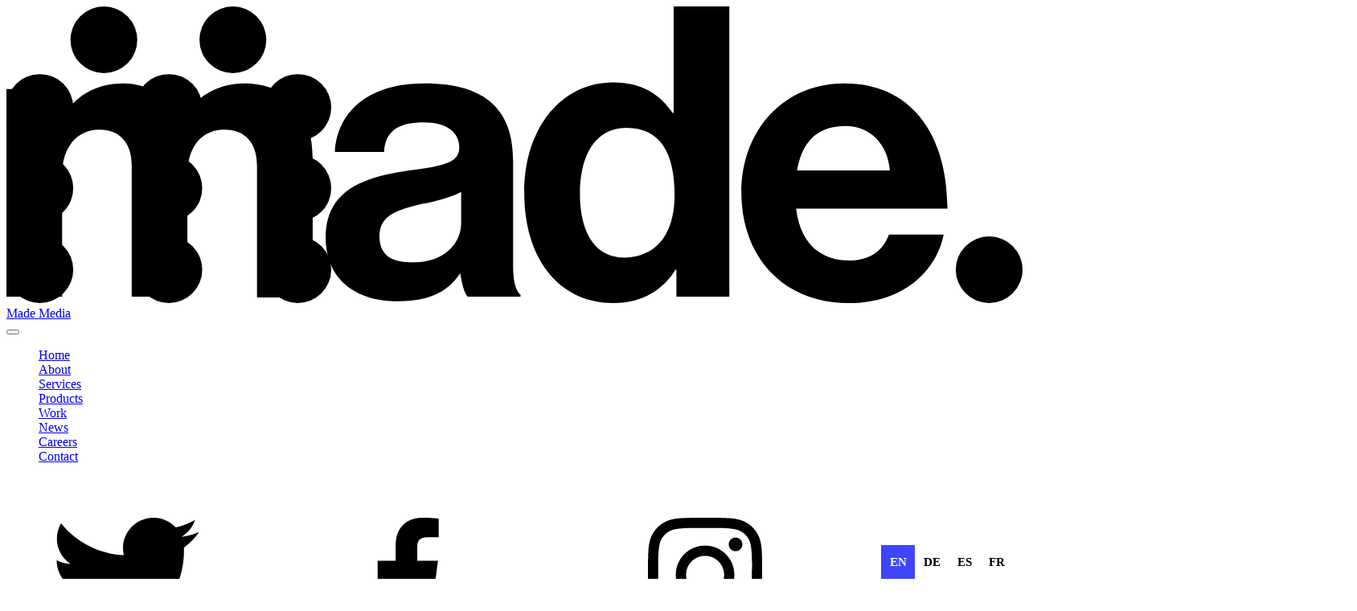

--- FILE ---
content_type: text/html; charset=utf-8
request_url: https://made.media/about/diversity-equity-inclusion/
body_size: 245264
content:
<!DOCTYPE html>

<html lang="en-US" class="no-js">
<head>
    <!-- Google Tag Manager Test-->
    <script>
        (function(w,d,s,l,i){w[l]=w[l]||[];w[l].push({'gtm.start': new Date().getTime(),event:'gtm.js'});var f=d.getElementsByTagName(s)[0],
        j=d.createElement(s),dl=l!='dataLayer'?'&l='+l:'';j.async=true;j.src='https://www.googletagmanager.com/gtm.js?id='+i+dl;f.parentNode.insertBefore(j,f);
        })(window,document,'script','dataLayer','GTM-B93DN');
    </script>
    <!-- End Google Tag Manager -->
    <base href="https://made.media/"><!--[if lte IE 6]></base><![endif]-->
    <title>Diversity, Equity, and Inclusion - Made Media</title>
    <meta charset="utf-8"><script type="text/javascript">(window.NREUM||(NREUM={})).init={ajax:{deny_list:["bam.nr-data.net"]},feature_flags:["soft_nav"]};(window.NREUM||(NREUM={})).loader_config={licenseKey:"2111d67822",applicationID:"598113",browserID:"598155"};;/*! For license information please see nr-loader-rum-1.308.0.min.js.LICENSE.txt */
(()=>{var e,t,r={163:(e,t,r)=>{"use strict";r.d(t,{j:()=>E});var n=r(384),i=r(1741);var a=r(2555);r(860).K7.genericEvents;const s="experimental.resources",o="register",c=e=>{if(!e||"string"!=typeof e)return!1;try{document.createDocumentFragment().querySelector(e)}catch{return!1}return!0};var d=r(2614),u=r(944),l=r(8122);const f="[data-nr-mask]",g=e=>(0,l.a)(e,(()=>{const e={feature_flags:[],experimental:{allow_registered_children:!1,resources:!1},mask_selector:"*",block_selector:"[data-nr-block]",mask_input_options:{color:!1,date:!1,"datetime-local":!1,email:!1,month:!1,number:!1,range:!1,search:!1,tel:!1,text:!1,time:!1,url:!1,week:!1,textarea:!1,select:!1,password:!0}};return{ajax:{deny_list:void 0,block_internal:!0,enabled:!0,autoStart:!0},api:{get allow_registered_children(){return e.feature_flags.includes(o)||e.experimental.allow_registered_children},set allow_registered_children(t){e.experimental.allow_registered_children=t},duplicate_registered_data:!1},browser_consent_mode:{enabled:!1},distributed_tracing:{enabled:void 0,exclude_newrelic_header:void 0,cors_use_newrelic_header:void 0,cors_use_tracecontext_headers:void 0,allowed_origins:void 0},get feature_flags(){return e.feature_flags},set feature_flags(t){e.feature_flags=t},generic_events:{enabled:!0,autoStart:!0},harvest:{interval:30},jserrors:{enabled:!0,autoStart:!0},logging:{enabled:!0,autoStart:!0},metrics:{enabled:!0,autoStart:!0},obfuscate:void 0,page_action:{enabled:!0},page_view_event:{enabled:!0,autoStart:!0},page_view_timing:{enabled:!0,autoStart:!0},performance:{capture_marks:!1,capture_measures:!1,capture_detail:!0,resources:{get enabled(){return e.feature_flags.includes(s)||e.experimental.resources},set enabled(t){e.experimental.resources=t},asset_types:[],first_party_domains:[],ignore_newrelic:!0}},privacy:{cookies_enabled:!0},proxy:{assets:void 0,beacon:void 0},session:{expiresMs:d.wk,inactiveMs:d.BB},session_replay:{autoStart:!0,enabled:!1,preload:!1,sampling_rate:10,error_sampling_rate:100,collect_fonts:!1,inline_images:!1,fix_stylesheets:!0,mask_all_inputs:!0,get mask_text_selector(){return e.mask_selector},set mask_text_selector(t){c(t)?e.mask_selector="".concat(t,",").concat(f):""===t||null===t?e.mask_selector=f:(0,u.R)(5,t)},get block_class(){return"nr-block"},get ignore_class(){return"nr-ignore"},get mask_text_class(){return"nr-mask"},get block_selector(){return e.block_selector},set block_selector(t){c(t)?e.block_selector+=",".concat(t):""!==t&&(0,u.R)(6,t)},get mask_input_options(){return e.mask_input_options},set mask_input_options(t){t&&"object"==typeof t?e.mask_input_options={...t,password:!0}:(0,u.R)(7,t)}},session_trace:{enabled:!0,autoStart:!0},soft_navigations:{enabled:!0,autoStart:!0},spa:{enabled:!0,autoStart:!0},ssl:void 0,user_actions:{enabled:!0,elementAttributes:["id","className","tagName","type"]}}})());var p=r(6154),m=r(9324);let h=0;const v={buildEnv:m.F3,distMethod:m.Xs,version:m.xv,originTime:p.WN},b={consented:!1},y={appMetadata:{},get consented(){return this.session?.state?.consent||b.consented},set consented(e){b.consented=e},customTransaction:void 0,denyList:void 0,disabled:!1,harvester:void 0,isolatedBacklog:!1,isRecording:!1,loaderType:void 0,maxBytes:3e4,obfuscator:void 0,onerror:void 0,ptid:void 0,releaseIds:{},session:void 0,timeKeeper:void 0,registeredEntities:[],jsAttributesMetadata:{bytes:0},get harvestCount(){return++h}},_=e=>{const t=(0,l.a)(e,y),r=Object.keys(v).reduce((e,t)=>(e[t]={value:v[t],writable:!1,configurable:!0,enumerable:!0},e),{});return Object.defineProperties(t,r)};var w=r(5701);const x=e=>{const t=e.startsWith("http");e+="/",r.p=t?e:"https://"+e};var R=r(7836),k=r(3241);const A={accountID:void 0,trustKey:void 0,agentID:void 0,licenseKey:void 0,applicationID:void 0,xpid:void 0},S=e=>(0,l.a)(e,A),T=new Set;function E(e,t={},r,s){let{init:o,info:c,loader_config:d,runtime:u={},exposed:l=!0}=t;if(!c){const e=(0,n.pV)();o=e.init,c=e.info,d=e.loader_config}e.init=g(o||{}),e.loader_config=S(d||{}),c.jsAttributes??={},p.bv&&(c.jsAttributes.isWorker=!0),e.info=(0,a.D)(c);const f=e.init,m=[c.beacon,c.errorBeacon];T.has(e.agentIdentifier)||(f.proxy.assets&&(x(f.proxy.assets),m.push(f.proxy.assets)),f.proxy.beacon&&m.push(f.proxy.beacon),e.beacons=[...m],function(e){const t=(0,n.pV)();Object.getOwnPropertyNames(i.W.prototype).forEach(r=>{const n=i.W.prototype[r];if("function"!=typeof n||"constructor"===n)return;let a=t[r];e[r]&&!1!==e.exposed&&"micro-agent"!==e.runtime?.loaderType&&(t[r]=(...t)=>{const n=e[r](...t);return a?a(...t):n})})}(e),(0,n.US)("activatedFeatures",w.B)),u.denyList=[...f.ajax.deny_list||[],...f.ajax.block_internal?m:[]],u.ptid=e.agentIdentifier,u.loaderType=r,e.runtime=_(u),T.has(e.agentIdentifier)||(e.ee=R.ee.get(e.agentIdentifier),e.exposed=l,(0,k.W)({agentIdentifier:e.agentIdentifier,drained:!!w.B?.[e.agentIdentifier],type:"lifecycle",name:"initialize",feature:void 0,data:e.config})),T.add(e.agentIdentifier)}},384:(e,t,r)=>{"use strict";r.d(t,{NT:()=>s,US:()=>u,Zm:()=>o,bQ:()=>d,dV:()=>c,pV:()=>l});var n=r(6154),i=r(1863),a=r(1910);const s={beacon:"bam.nr-data.net",errorBeacon:"bam.nr-data.net"};function o(){return n.gm.NREUM||(n.gm.NREUM={}),void 0===n.gm.newrelic&&(n.gm.newrelic=n.gm.NREUM),n.gm.NREUM}function c(){let e=o();return e.o||(e.o={ST:n.gm.setTimeout,SI:n.gm.setImmediate||n.gm.setInterval,CT:n.gm.clearTimeout,XHR:n.gm.XMLHttpRequest,REQ:n.gm.Request,EV:n.gm.Event,PR:n.gm.Promise,MO:n.gm.MutationObserver,FETCH:n.gm.fetch,WS:n.gm.WebSocket},(0,a.i)(...Object.values(e.o))),e}function d(e,t){let r=o();r.initializedAgents??={},t.initializedAt={ms:(0,i.t)(),date:new Date},r.initializedAgents[e]=t}function u(e,t){o()[e]=t}function l(){return function(){let e=o();const t=e.info||{};e.info={beacon:s.beacon,errorBeacon:s.errorBeacon,...t}}(),function(){let e=o();const t=e.init||{};e.init={...t}}(),c(),function(){let e=o();const t=e.loader_config||{};e.loader_config={...t}}(),o()}},782:(e,t,r)=>{"use strict";r.d(t,{T:()=>n});const n=r(860).K7.pageViewTiming},860:(e,t,r)=>{"use strict";r.d(t,{$J:()=>u,K7:()=>c,P3:()=>d,XX:()=>i,Yy:()=>o,df:()=>a,qY:()=>n,v4:()=>s});const n="events",i="jserrors",a="browser/blobs",s="rum",o="browser/logs",c={ajax:"ajax",genericEvents:"generic_events",jserrors:i,logging:"logging",metrics:"metrics",pageAction:"page_action",pageViewEvent:"page_view_event",pageViewTiming:"page_view_timing",sessionReplay:"session_replay",sessionTrace:"session_trace",softNav:"soft_navigations",spa:"spa"},d={[c.pageViewEvent]:1,[c.pageViewTiming]:2,[c.metrics]:3,[c.jserrors]:4,[c.spa]:5,[c.ajax]:6,[c.sessionTrace]:7,[c.softNav]:8,[c.sessionReplay]:9,[c.logging]:10,[c.genericEvents]:11},u={[c.pageViewEvent]:s,[c.pageViewTiming]:n,[c.ajax]:n,[c.spa]:n,[c.softNav]:n,[c.metrics]:i,[c.jserrors]:i,[c.sessionTrace]:a,[c.sessionReplay]:a,[c.logging]:o,[c.genericEvents]:"ins"}},944:(e,t,r)=>{"use strict";r.d(t,{R:()=>i});var n=r(3241);function i(e,t){"function"==typeof console.debug&&(console.debug("New Relic Warning: https://github.com/newrelic/newrelic-browser-agent/blob/main/docs/warning-codes.md#".concat(e),t),(0,n.W)({agentIdentifier:null,drained:null,type:"data",name:"warn",feature:"warn",data:{code:e,secondary:t}}))}},1687:(e,t,r)=>{"use strict";r.d(t,{Ak:()=>d,Ze:()=>f,x3:()=>u});var n=r(3241),i=r(7836),a=r(3606),s=r(860),o=r(2646);const c={};function d(e,t){const r={staged:!1,priority:s.P3[t]||0};l(e),c[e].get(t)||c[e].set(t,r)}function u(e,t){e&&c[e]&&(c[e].get(t)&&c[e].delete(t),p(e,t,!1),c[e].size&&g(e))}function l(e){if(!e)throw new Error("agentIdentifier required");c[e]||(c[e]=new Map)}function f(e="",t="feature",r=!1){if(l(e),!e||!c[e].get(t)||r)return p(e,t);c[e].get(t).staged=!0,g(e)}function g(e){const t=Array.from(c[e]);t.every(([e,t])=>t.staged)&&(t.sort((e,t)=>e[1].priority-t[1].priority),t.forEach(([t])=>{c[e].delete(t),p(e,t)}))}function p(e,t,r=!0){const s=e?i.ee.get(e):i.ee,c=a.i.handlers;if(!s.aborted&&s.backlog&&c){if((0,n.W)({agentIdentifier:e,type:"lifecycle",name:"drain",feature:t}),r){const e=s.backlog[t],r=c[t];if(r){for(let t=0;e&&t<e.length;++t)m(e[t],r);Object.entries(r).forEach(([e,t])=>{Object.values(t||{}).forEach(t=>{t[0]?.on&&t[0]?.context()instanceof o.y&&t[0].on(e,t[1])})})}}s.isolatedBacklog||delete c[t],s.backlog[t]=null,s.emit("drain-"+t,[])}}function m(e,t){var r=e[1];Object.values(t[r]||{}).forEach(t=>{var r=e[0];if(t[0]===r){var n=t[1],i=e[3],a=e[2];n.apply(i,a)}})}},1738:(e,t,r)=>{"use strict";r.d(t,{U:()=>g,Y:()=>f});var n=r(3241),i=r(9908),a=r(1863),s=r(944),o=r(5701),c=r(3969),d=r(8362),u=r(860),l=r(4261);function f(e,t,r,a){const f=a||r;!f||f[e]&&f[e]!==d.d.prototype[e]||(f[e]=function(){(0,i.p)(c.xV,["API/"+e+"/called"],void 0,u.K7.metrics,r.ee),(0,n.W)({agentIdentifier:r.agentIdentifier,drained:!!o.B?.[r.agentIdentifier],type:"data",name:"api",feature:l.Pl+e,data:{}});try{return t.apply(this,arguments)}catch(e){(0,s.R)(23,e)}})}function g(e,t,r,n,s){const o=e.info;null===r?delete o.jsAttributes[t]:o.jsAttributes[t]=r,(s||null===r)&&(0,i.p)(l.Pl+n,[(0,a.t)(),t,r],void 0,"session",e.ee)}},1741:(e,t,r)=>{"use strict";r.d(t,{W:()=>a});var n=r(944),i=r(4261);class a{#e(e,...t){if(this[e]!==a.prototype[e])return this[e](...t);(0,n.R)(35,e)}addPageAction(e,t){return this.#e(i.hG,e,t)}register(e){return this.#e(i.eY,e)}recordCustomEvent(e,t){return this.#e(i.fF,e,t)}setPageViewName(e,t){return this.#e(i.Fw,e,t)}setCustomAttribute(e,t,r){return this.#e(i.cD,e,t,r)}noticeError(e,t){return this.#e(i.o5,e,t)}setUserId(e,t=!1){return this.#e(i.Dl,e,t)}setApplicationVersion(e){return this.#e(i.nb,e)}setErrorHandler(e){return this.#e(i.bt,e)}addRelease(e,t){return this.#e(i.k6,e,t)}log(e,t){return this.#e(i.$9,e,t)}start(){return this.#e(i.d3)}finished(e){return this.#e(i.BL,e)}recordReplay(){return this.#e(i.CH)}pauseReplay(){return this.#e(i.Tb)}addToTrace(e){return this.#e(i.U2,e)}setCurrentRouteName(e){return this.#e(i.PA,e)}interaction(e){return this.#e(i.dT,e)}wrapLogger(e,t,r){return this.#e(i.Wb,e,t,r)}measure(e,t){return this.#e(i.V1,e,t)}consent(e){return this.#e(i.Pv,e)}}},1863:(e,t,r)=>{"use strict";function n(){return Math.floor(performance.now())}r.d(t,{t:()=>n})},1910:(e,t,r)=>{"use strict";r.d(t,{i:()=>a});var n=r(944);const i=new Map;function a(...e){return e.every(e=>{if(i.has(e))return i.get(e);const t="function"==typeof e?e.toString():"",r=t.includes("[native code]"),a=t.includes("nrWrapper");return r||a||(0,n.R)(64,e?.name||t),i.set(e,r),r})}},2555:(e,t,r)=>{"use strict";r.d(t,{D:()=>o,f:()=>s});var n=r(384),i=r(8122);const a={beacon:n.NT.beacon,errorBeacon:n.NT.errorBeacon,licenseKey:void 0,applicationID:void 0,sa:void 0,queueTime:void 0,applicationTime:void 0,ttGuid:void 0,user:void 0,account:void 0,product:void 0,extra:void 0,jsAttributes:{},userAttributes:void 0,atts:void 0,transactionName:void 0,tNamePlain:void 0};function s(e){try{return!!e.licenseKey&&!!e.errorBeacon&&!!e.applicationID}catch(e){return!1}}const o=e=>(0,i.a)(e,a)},2614:(e,t,r)=>{"use strict";r.d(t,{BB:()=>s,H3:()=>n,g:()=>d,iL:()=>c,tS:()=>o,uh:()=>i,wk:()=>a});const n="NRBA",i="SESSION",a=144e5,s=18e5,o={STARTED:"session-started",PAUSE:"session-pause",RESET:"session-reset",RESUME:"session-resume",UPDATE:"session-update"},c={SAME_TAB:"same-tab",CROSS_TAB:"cross-tab"},d={OFF:0,FULL:1,ERROR:2}},2646:(e,t,r)=>{"use strict";r.d(t,{y:()=>n});class n{constructor(e){this.contextId=e}}},2843:(e,t,r)=>{"use strict";r.d(t,{G:()=>a,u:()=>i});var n=r(3878);function i(e,t=!1,r,i){(0,n.DD)("visibilitychange",function(){if(t)return void("hidden"===document.visibilityState&&e());e(document.visibilityState)},r,i)}function a(e,t,r){(0,n.sp)("pagehide",e,t,r)}},3241:(e,t,r)=>{"use strict";r.d(t,{W:()=>a});var n=r(6154);const i="newrelic";function a(e={}){try{n.gm.dispatchEvent(new CustomEvent(i,{detail:e}))}catch(e){}}},3606:(e,t,r)=>{"use strict";r.d(t,{i:()=>a});var n=r(9908);a.on=s;var i=a.handlers={};function a(e,t,r,a){s(a||n.d,i,e,t,r)}function s(e,t,r,i,a){a||(a="feature"),e||(e=n.d);var s=t[a]=t[a]||{};(s[r]=s[r]||[]).push([e,i])}},3878:(e,t,r)=>{"use strict";function n(e,t){return{capture:e,passive:!1,signal:t}}function i(e,t,r=!1,i){window.addEventListener(e,t,n(r,i))}function a(e,t,r=!1,i){document.addEventListener(e,t,n(r,i))}r.d(t,{DD:()=>a,jT:()=>n,sp:()=>i})},3969:(e,t,r)=>{"use strict";r.d(t,{TZ:()=>n,XG:()=>o,rs:()=>i,xV:()=>s,z_:()=>a});const n=r(860).K7.metrics,i="sm",a="cm",s="storeSupportabilityMetrics",o="storeEventMetrics"},4234:(e,t,r)=>{"use strict";r.d(t,{W:()=>a});var n=r(7836),i=r(1687);class a{constructor(e,t){this.agentIdentifier=e,this.ee=n.ee.get(e),this.featureName=t,this.blocked=!1}deregisterDrain(){(0,i.x3)(this.agentIdentifier,this.featureName)}}},4261:(e,t,r)=>{"use strict";r.d(t,{$9:()=>d,BL:()=>o,CH:()=>g,Dl:()=>_,Fw:()=>y,PA:()=>h,Pl:()=>n,Pv:()=>k,Tb:()=>l,U2:()=>a,V1:()=>R,Wb:()=>x,bt:()=>b,cD:()=>v,d3:()=>w,dT:()=>c,eY:()=>p,fF:()=>f,hG:()=>i,k6:()=>s,nb:()=>m,o5:()=>u});const n="api-",i="addPageAction",a="addToTrace",s="addRelease",o="finished",c="interaction",d="log",u="noticeError",l="pauseReplay",f="recordCustomEvent",g="recordReplay",p="register",m="setApplicationVersion",h="setCurrentRouteName",v="setCustomAttribute",b="setErrorHandler",y="setPageViewName",_="setUserId",w="start",x="wrapLogger",R="measure",k="consent"},5289:(e,t,r)=>{"use strict";r.d(t,{GG:()=>s,Qr:()=>c,sB:()=>o});var n=r(3878),i=r(6389);function a(){return"undefined"==typeof document||"complete"===document.readyState}function s(e,t){if(a())return e();const r=(0,i.J)(e),s=setInterval(()=>{a()&&(clearInterval(s),r())},500);(0,n.sp)("load",r,t)}function o(e){if(a())return e();(0,n.DD)("DOMContentLoaded",e)}function c(e){if(a())return e();(0,n.sp)("popstate",e)}},5607:(e,t,r)=>{"use strict";r.d(t,{W:()=>n});const n=(0,r(9566).bz)()},5701:(e,t,r)=>{"use strict";r.d(t,{B:()=>a,t:()=>s});var n=r(3241);const i=new Set,a={};function s(e,t){const r=t.agentIdentifier;a[r]??={},e&&"object"==typeof e&&(i.has(r)||(t.ee.emit("rumresp",[e]),a[r]=e,i.add(r),(0,n.W)({agentIdentifier:r,loaded:!0,drained:!0,type:"lifecycle",name:"load",feature:void 0,data:e})))}},6154:(e,t,r)=>{"use strict";r.d(t,{OF:()=>c,RI:()=>i,WN:()=>u,bv:()=>a,eN:()=>l,gm:()=>s,mw:()=>o,sb:()=>d});var n=r(1863);const i="undefined"!=typeof window&&!!window.document,a="undefined"!=typeof WorkerGlobalScope&&("undefined"!=typeof self&&self instanceof WorkerGlobalScope&&self.navigator instanceof WorkerNavigator||"undefined"!=typeof globalThis&&globalThis instanceof WorkerGlobalScope&&globalThis.navigator instanceof WorkerNavigator),s=i?window:"undefined"!=typeof WorkerGlobalScope&&("undefined"!=typeof self&&self instanceof WorkerGlobalScope&&self||"undefined"!=typeof globalThis&&globalThis instanceof WorkerGlobalScope&&globalThis),o=Boolean("hidden"===s?.document?.visibilityState),c=/iPad|iPhone|iPod/.test(s.navigator?.userAgent),d=c&&"undefined"==typeof SharedWorker,u=((()=>{const e=s.navigator?.userAgent?.match(/Firefox[/\s](\d+\.\d+)/);Array.isArray(e)&&e.length>=2&&e[1]})(),Date.now()-(0,n.t)()),l=()=>"undefined"!=typeof PerformanceNavigationTiming&&s?.performance?.getEntriesByType("navigation")?.[0]?.responseStart},6389:(e,t,r)=>{"use strict";function n(e,t=500,r={}){const n=r?.leading||!1;let i;return(...r)=>{n&&void 0===i&&(e.apply(this,r),i=setTimeout(()=>{i=clearTimeout(i)},t)),n||(clearTimeout(i),i=setTimeout(()=>{e.apply(this,r)},t))}}function i(e){let t=!1;return(...r)=>{t||(t=!0,e.apply(this,r))}}r.d(t,{J:()=>i,s:()=>n})},6630:(e,t,r)=>{"use strict";r.d(t,{T:()=>n});const n=r(860).K7.pageViewEvent},7699:(e,t,r)=>{"use strict";r.d(t,{It:()=>a,KC:()=>o,No:()=>i,qh:()=>s});var n=r(860);const i=16e3,a=1e6,s="SESSION_ERROR",o={[n.K7.logging]:!0,[n.K7.genericEvents]:!1,[n.K7.jserrors]:!1,[n.K7.ajax]:!1}},7836:(e,t,r)=>{"use strict";r.d(t,{P:()=>o,ee:()=>c});var n=r(384),i=r(8990),a=r(2646),s=r(5607);const o="nr@context:".concat(s.W),c=function e(t,r){var n={},s={},u={},l=!1;try{l=16===r.length&&d.initializedAgents?.[r]?.runtime.isolatedBacklog}catch(e){}var f={on:p,addEventListener:p,removeEventListener:function(e,t){var r=n[e];if(!r)return;for(var i=0;i<r.length;i++)r[i]===t&&r.splice(i,1)},emit:function(e,r,n,i,a){!1!==a&&(a=!0);if(c.aborted&&!i)return;t&&a&&t.emit(e,r,n);var o=g(n);m(e).forEach(e=>{e.apply(o,r)});var d=v()[s[e]];d&&d.push([f,e,r,o]);return o},get:h,listeners:m,context:g,buffer:function(e,t){const r=v();if(t=t||"feature",f.aborted)return;Object.entries(e||{}).forEach(([e,n])=>{s[n]=t,t in r||(r[t]=[])})},abort:function(){f._aborted=!0,Object.keys(f.backlog).forEach(e=>{delete f.backlog[e]})},isBuffering:function(e){return!!v()[s[e]]},debugId:r,backlog:l?{}:t&&"object"==typeof t.backlog?t.backlog:{},isolatedBacklog:l};return Object.defineProperty(f,"aborted",{get:()=>{let e=f._aborted||!1;return e||(t&&(e=t.aborted),e)}}),f;function g(e){return e&&e instanceof a.y?e:e?(0,i.I)(e,o,()=>new a.y(o)):new a.y(o)}function p(e,t){n[e]=m(e).concat(t)}function m(e){return n[e]||[]}function h(t){return u[t]=u[t]||e(f,t)}function v(){return f.backlog}}(void 0,"globalEE"),d=(0,n.Zm)();d.ee||(d.ee=c)},8122:(e,t,r)=>{"use strict";r.d(t,{a:()=>i});var n=r(944);function i(e,t){try{if(!e||"object"!=typeof e)return(0,n.R)(3);if(!t||"object"!=typeof t)return(0,n.R)(4);const r=Object.create(Object.getPrototypeOf(t),Object.getOwnPropertyDescriptors(t)),a=0===Object.keys(r).length?e:r;for(let s in a)if(void 0!==e[s])try{if(null===e[s]){r[s]=null;continue}Array.isArray(e[s])&&Array.isArray(t[s])?r[s]=Array.from(new Set([...e[s],...t[s]])):"object"==typeof e[s]&&"object"==typeof t[s]?r[s]=i(e[s],t[s]):r[s]=e[s]}catch(e){r[s]||(0,n.R)(1,e)}return r}catch(e){(0,n.R)(2,e)}}},8362:(e,t,r)=>{"use strict";r.d(t,{d:()=>a});var n=r(9566),i=r(1741);class a extends i.W{agentIdentifier=(0,n.LA)(16)}},8374:(e,t,r)=>{r.nc=(()=>{try{return document?.currentScript?.nonce}catch(e){}return""})()},8990:(e,t,r)=>{"use strict";r.d(t,{I:()=>i});var n=Object.prototype.hasOwnProperty;function i(e,t,r){if(n.call(e,t))return e[t];var i=r();if(Object.defineProperty&&Object.keys)try{return Object.defineProperty(e,t,{value:i,writable:!0,enumerable:!1}),i}catch(e){}return e[t]=i,i}},9324:(e,t,r)=>{"use strict";r.d(t,{F3:()=>i,Xs:()=>a,xv:()=>n});const n="1.308.0",i="PROD",a="CDN"},9566:(e,t,r)=>{"use strict";r.d(t,{LA:()=>o,bz:()=>s});var n=r(6154);const i="xxxxxxxx-xxxx-4xxx-yxxx-xxxxxxxxxxxx";function a(e,t){return e?15&e[t]:16*Math.random()|0}function s(){const e=n.gm?.crypto||n.gm?.msCrypto;let t,r=0;return e&&e.getRandomValues&&(t=e.getRandomValues(new Uint8Array(30))),i.split("").map(e=>"x"===e?a(t,r++).toString(16):"y"===e?(3&a()|8).toString(16):e).join("")}function o(e){const t=n.gm?.crypto||n.gm?.msCrypto;let r,i=0;t&&t.getRandomValues&&(r=t.getRandomValues(new Uint8Array(e)));const s=[];for(var o=0;o<e;o++)s.push(a(r,i++).toString(16));return s.join("")}},9908:(e,t,r)=>{"use strict";r.d(t,{d:()=>n,p:()=>i});var n=r(7836).ee.get("handle");function i(e,t,r,i,a){a?(a.buffer([e],i),a.emit(e,t,r)):(n.buffer([e],i),n.emit(e,t,r))}}},n={};function i(e){var t=n[e];if(void 0!==t)return t.exports;var a=n[e]={exports:{}};return r[e](a,a.exports,i),a.exports}i.m=r,i.d=(e,t)=>{for(var r in t)i.o(t,r)&&!i.o(e,r)&&Object.defineProperty(e,r,{enumerable:!0,get:t[r]})},i.f={},i.e=e=>Promise.all(Object.keys(i.f).reduce((t,r)=>(i.f[r](e,t),t),[])),i.u=e=>"nr-rum-1.308.0.min.js",i.o=(e,t)=>Object.prototype.hasOwnProperty.call(e,t),e={},t="NRBA-1.308.0.PROD:",i.l=(r,n,a,s)=>{if(e[r])e[r].push(n);else{var o,c;if(void 0!==a)for(var d=document.getElementsByTagName("script"),u=0;u<d.length;u++){var l=d[u];if(l.getAttribute("src")==r||l.getAttribute("data-webpack")==t+a){o=l;break}}if(!o){c=!0;var f={296:"sha512-+MIMDsOcckGXa1EdWHqFNv7P+JUkd5kQwCBr3KE6uCvnsBNUrdSt4a/3/L4j4TxtnaMNjHpza2/erNQbpacJQA=="};(o=document.createElement("script")).charset="utf-8",i.nc&&o.setAttribute("nonce",i.nc),o.setAttribute("data-webpack",t+a),o.src=r,0!==o.src.indexOf(window.location.origin+"/")&&(o.crossOrigin="anonymous"),f[s]&&(o.integrity=f[s])}e[r]=[n];var g=(t,n)=>{o.onerror=o.onload=null,clearTimeout(p);var i=e[r];if(delete e[r],o.parentNode&&o.parentNode.removeChild(o),i&&i.forEach(e=>e(n)),t)return t(n)},p=setTimeout(g.bind(null,void 0,{type:"timeout",target:o}),12e4);o.onerror=g.bind(null,o.onerror),o.onload=g.bind(null,o.onload),c&&document.head.appendChild(o)}},i.r=e=>{"undefined"!=typeof Symbol&&Symbol.toStringTag&&Object.defineProperty(e,Symbol.toStringTag,{value:"Module"}),Object.defineProperty(e,"__esModule",{value:!0})},i.p="https://js-agent.newrelic.com/",(()=>{var e={374:0,840:0};i.f.j=(t,r)=>{var n=i.o(e,t)?e[t]:void 0;if(0!==n)if(n)r.push(n[2]);else{var a=new Promise((r,i)=>n=e[t]=[r,i]);r.push(n[2]=a);var s=i.p+i.u(t),o=new Error;i.l(s,r=>{if(i.o(e,t)&&(0!==(n=e[t])&&(e[t]=void 0),n)){var a=r&&("load"===r.type?"missing":r.type),s=r&&r.target&&r.target.src;o.message="Loading chunk "+t+" failed: ("+a+": "+s+")",o.name="ChunkLoadError",o.type=a,o.request=s,n[1](o)}},"chunk-"+t,t)}};var t=(t,r)=>{var n,a,[s,o,c]=r,d=0;if(s.some(t=>0!==e[t])){for(n in o)i.o(o,n)&&(i.m[n]=o[n]);if(c)c(i)}for(t&&t(r);d<s.length;d++)a=s[d],i.o(e,a)&&e[a]&&e[a][0](),e[a]=0},r=self["webpackChunk:NRBA-1.308.0.PROD"]=self["webpackChunk:NRBA-1.308.0.PROD"]||[];r.forEach(t.bind(null,0)),r.push=t.bind(null,r.push.bind(r))})(),(()=>{"use strict";i(8374);var e=i(8362),t=i(860);const r=Object.values(t.K7);var n=i(163);var a=i(9908),s=i(1863),o=i(4261),c=i(1738);var d=i(1687),u=i(4234),l=i(5289),f=i(6154),g=i(944),p=i(384);const m=e=>f.RI&&!0===e?.privacy.cookies_enabled;function h(e){return!!(0,p.dV)().o.MO&&m(e)&&!0===e?.session_trace.enabled}var v=i(6389),b=i(7699);class y extends u.W{constructor(e,t){super(e.agentIdentifier,t),this.agentRef=e,this.abortHandler=void 0,this.featAggregate=void 0,this.loadedSuccessfully=void 0,this.onAggregateImported=new Promise(e=>{this.loadedSuccessfully=e}),this.deferred=Promise.resolve(),!1===e.init[this.featureName].autoStart?this.deferred=new Promise((t,r)=>{this.ee.on("manual-start-all",(0,v.J)(()=>{(0,d.Ak)(e.agentIdentifier,this.featureName),t()}))}):(0,d.Ak)(e.agentIdentifier,t)}importAggregator(e,t,r={}){if(this.featAggregate)return;const n=async()=>{let n;await this.deferred;try{if(m(e.init)){const{setupAgentSession:t}=await i.e(296).then(i.bind(i,3305));n=t(e)}}catch(e){(0,g.R)(20,e),this.ee.emit("internal-error",[e]),(0,a.p)(b.qh,[e],void 0,this.featureName,this.ee)}try{if(!this.#t(this.featureName,n,e.init))return(0,d.Ze)(this.agentIdentifier,this.featureName),void this.loadedSuccessfully(!1);const{Aggregate:i}=await t();this.featAggregate=new i(e,r),e.runtime.harvester.initializedAggregates.push(this.featAggregate),this.loadedSuccessfully(!0)}catch(e){(0,g.R)(34,e),this.abortHandler?.(),(0,d.Ze)(this.agentIdentifier,this.featureName,!0),this.loadedSuccessfully(!1),this.ee&&this.ee.abort()}};f.RI?(0,l.GG)(()=>n(),!0):n()}#t(e,r,n){if(this.blocked)return!1;switch(e){case t.K7.sessionReplay:return h(n)&&!!r;case t.K7.sessionTrace:return!!r;default:return!0}}}var _=i(6630),w=i(2614),x=i(3241);class R extends y{static featureName=_.T;constructor(e){var t;super(e,_.T),this.setupInspectionEvents(e.agentIdentifier),t=e,(0,c.Y)(o.Fw,function(e,r){"string"==typeof e&&("/"!==e.charAt(0)&&(e="/"+e),t.runtime.customTransaction=(r||"http://custom.transaction")+e,(0,a.p)(o.Pl+o.Fw,[(0,s.t)()],void 0,void 0,t.ee))},t),this.importAggregator(e,()=>i.e(296).then(i.bind(i,3943)))}setupInspectionEvents(e){const t=(t,r)=>{t&&(0,x.W)({agentIdentifier:e,timeStamp:t.timeStamp,loaded:"complete"===t.target.readyState,type:"window",name:r,data:t.target.location+""})};(0,l.sB)(e=>{t(e,"DOMContentLoaded")}),(0,l.GG)(e=>{t(e,"load")}),(0,l.Qr)(e=>{t(e,"navigate")}),this.ee.on(w.tS.UPDATE,(t,r)=>{(0,x.W)({agentIdentifier:e,type:"lifecycle",name:"session",data:r})})}}class k extends e.d{constructor(e){var t;(super(),f.gm)?(this.features={},(0,p.bQ)(this.agentIdentifier,this),this.desiredFeatures=new Set(e.features||[]),this.desiredFeatures.add(R),(0,n.j)(this,e,e.loaderType||"agent"),t=this,(0,c.Y)(o.cD,function(e,r,n=!1){if("string"==typeof e){if(["string","number","boolean"].includes(typeof r)||null===r)return(0,c.U)(t,e,r,o.cD,n);(0,g.R)(40,typeof r)}else(0,g.R)(39,typeof e)},t),function(e){(0,c.Y)(o.Dl,function(t,r=!1){if("string"!=typeof t&&null!==t)return void(0,g.R)(41,typeof t);const n=e.info.jsAttributes["enduser.id"];r&&null!=n&&n!==t?(0,a.p)(o.Pl+"setUserIdAndResetSession",[t],void 0,"session",e.ee):(0,c.U)(e,"enduser.id",t,o.Dl,!0)},e)}(this),function(e){(0,c.Y)(o.nb,function(t){if("string"==typeof t||null===t)return(0,c.U)(e,"application.version",t,o.nb,!1);(0,g.R)(42,typeof t)},e)}(this),function(e){(0,c.Y)(o.d3,function(){e.ee.emit("manual-start-all")},e)}(this),function(e){(0,c.Y)(o.Pv,function(t=!0){if("boolean"==typeof t){if((0,a.p)(o.Pl+o.Pv,[t],void 0,"session",e.ee),e.runtime.consented=t,t){const t=e.features.page_view_event;t.onAggregateImported.then(e=>{const r=t.featAggregate;e&&!r.sentRum&&r.sendRum()})}}else(0,g.R)(65,typeof t)},e)}(this),this.run()):(0,g.R)(21)}get config(){return{info:this.info,init:this.init,loader_config:this.loader_config,runtime:this.runtime}}get api(){return this}run(){try{const e=function(e){const t={};return r.forEach(r=>{t[r]=!!e[r]?.enabled}),t}(this.init),n=[...this.desiredFeatures];n.sort((e,r)=>t.P3[e.featureName]-t.P3[r.featureName]),n.forEach(r=>{if(!e[r.featureName]&&r.featureName!==t.K7.pageViewEvent)return;if(r.featureName===t.K7.spa)return void(0,g.R)(67);const n=function(e){switch(e){case t.K7.ajax:return[t.K7.jserrors];case t.K7.sessionTrace:return[t.K7.ajax,t.K7.pageViewEvent];case t.K7.sessionReplay:return[t.K7.sessionTrace];case t.K7.pageViewTiming:return[t.K7.pageViewEvent];default:return[]}}(r.featureName).filter(e=>!(e in this.features));n.length>0&&(0,g.R)(36,{targetFeature:r.featureName,missingDependencies:n}),this.features[r.featureName]=new r(this)})}catch(e){(0,g.R)(22,e);for(const e in this.features)this.features[e].abortHandler?.();const t=(0,p.Zm)();delete t.initializedAgents[this.agentIdentifier]?.features,delete this.sharedAggregator;return t.ee.get(this.agentIdentifier).abort(),!1}}}var A=i(2843),S=i(782);class T extends y{static featureName=S.T;constructor(e){super(e,S.T),f.RI&&((0,A.u)(()=>(0,a.p)("docHidden",[(0,s.t)()],void 0,S.T,this.ee),!0),(0,A.G)(()=>(0,a.p)("winPagehide",[(0,s.t)()],void 0,S.T,this.ee)),this.importAggregator(e,()=>i.e(296).then(i.bind(i,2117))))}}var E=i(3969);class I extends y{static featureName=E.TZ;constructor(e){super(e,E.TZ),f.RI&&document.addEventListener("securitypolicyviolation",e=>{(0,a.p)(E.xV,["Generic/CSPViolation/Detected"],void 0,this.featureName,this.ee)}),this.importAggregator(e,()=>i.e(296).then(i.bind(i,9623)))}}new k({features:[R,T,I],loaderType:"lite"})})()})();</script>
    <meta name="viewport" content="width=device-width,initial-scale=1">
    <meta http-equiv="Content-Type" content="text/html; charset=utf-8">
    <meta name="generator" content="SilverStripe - https://www.silverstripe.org">
<meta http-equiv="Content-Type" content="text/html; charset=utf-8">
    <link rel="preload" href="https://use.typekit.net/whq0whm.css" as="style" onload="this.rel='stylesheet'">
    <noscript><link rel="stylesheet" href="https://use.typekit.net/whq0whm.css"></noscript>

    <link rel="preload" href="https://d26vmgujsxzmp0.cloudfront.net/baseplate/releases/1.1.47/fonts.css?cb=aead90dd990d29f2177b079811dba7ed361c7962" as="style" onload="this.rel='stylesheet'">
    <noscript><link rel="stylesheet" media="screen" href="https://d26vmgujsxzmp0.cloudfront.net/baseplate/releases/1.1.47/fonts.css?cb=aead90dd990d29f2177b079811dba7ed361c7962"></noscript>

    <link rel="stylesheet" href="https://d26vmgujsxzmp0.cloudfront.net/baseplate/releases/1.1.47/style.css?cb=aead90dd990d29f2177b079811dba7ed361c7962">

    <link rel="shortcut icon" href="/favicon.ico">
    <link rel="apple-touch-icon" sizes="180x180" href="/apple-touch-icon.png">
    <link rel="icon" type="image/png" sizes="32x32" href="/favicon-32x32.png">
    <link rel="icon" type="image/png" sizes="16x16" href="/favicon-16x16.png">
    <link rel="manifest" href="/site.webmanifest">
    <link rel="mask-icon" href="/safari-pinned-tab.svg" color="#d6153c">
    <meta name="msapplication-TileColor" content="#d6153c">
    <meta name="theme-color" content="#ffffff">


    <script id="script-config">
        window.AppConfig = window.AppConfig || {};
        window.AppConfig = {
            isModernBrowser:
                'querySelector' in document &&
                'addEventListener' in window &&
                'localStorage' in window &&
                'bind' in Function
        };

        (function(AppConfig) {
            var docEl = document.documentElement;
            var docClass = docEl.className;
            var classes = ['supports-js'];

            if (AppConfig.isModernBrowser) {
                classes.push('modern');
            }

            docEl.className = docClass.replace('no-js', '') + classes.join(' ');
        })(window.AppConfig);
    </script>

    <script defer="" src="https://use.fontawesome.com/54431a5f6e.js"></script>
<script type="application/json" id="weglot-data">{"allLanguageUrls":{"en":"https://made.media/about/diversity-equity-inclusion/","de":"https://made.media/de/about/diversity-equity-inclusion/","es":"https://made.media/es/about/diversity-equity-inclusion/","fr":"https://made.media/fr/about/diversity-equity-inclusion/"},"originalCanonicalUrl":"https://made.media/about/diversity-equity-inclusion","originalPath":"/about/diversity-equity-inclusion/","settings":{"auto_switch":true,"auto_switch_fallback":null,"category":8,"custom_settings":{"button_style":{"with_name":true,"full_name":true,"is_dropdown":true,"with_flags":false,"flag_type":"rectangle_mat","custom_css":""},"switchers":[{"style":{"full_name":false,"color":"#D6153C","size_scale":"1.05"},"opts":{"is_responsive":true,"display_device":"desktop","pixel_cutoff":768},"location":{},"template":{"name":"toggle","hash":"f91193df2a7169c578ab236ca55801e073e13611"}}],"translate_images":false,"subdomain":false,"dynamic":"","loading_bar":true,"wait_transition":true,"translate_search":false,"hide_switcher":false,"merged_selectors_remove":[{"value":"symbol"}],"definitions":{}},"deleted_at":null,"dynamics":[],"excluded_blocks":[{"value":".no-translate","description":"Ignore Translating"},{"value":"g","description":"Weglot support: path tags"}],"excluded_paths":[],"external_enabled":false,"host":"made.media","is_dns_set":true,"is_https":true,"language_from":"en","language_from_custom_flag":null,"language_from_custom_name":null,"languages":[{"connect_host_destination":null,"custom_code":null,"custom_flag":null,"custom_local_name":null,"custom_name":null,"enabled":true,"language_to":"de"},{"connect_host_destination":null,"custom_code":null,"custom_flag":null,"custom_local_name":null,"custom_name":null,"enabled":true,"language_to":"es"},{"connect_host_destination":null,"custom_code":null,"custom_flag":null,"custom_local_name":null,"custom_name":null,"enabled":true,"language_to":"fr"}],"media_enabled":false,"page_views_enabled":false,"technology_id":12,"technology_name":"Other","translation_engine":3,"url_type":"SUBDIRECTORY","versions":{"translation":1747989448}}}</script>
<script async="" src="https://cdn.weglot.com/weglot.min.js?api_key=wg_357c4b4f6d7c3344cf30a02e1746dd124" type="text/javascript"></script><link href="https://made.media/about/diversity-equity-inclusion/" hreflang="en" rel="alternate"><link href="https://made.media/de/about/diversity-equity-inclusion/" hreflang="de" rel="alternate"><link href="https://made.media/es/about/diversity-equity-inclusion/" hreflang="es" rel="alternate"><link href="https://made.media/fr/about/diversity-equity-inclusion/" hreflang="fr" rel="alternate"></head>

<body class="Page">
    <noscript><iframe src="https://www.googletagmanager.com/ns.html?id=GTM-B93DN" height="0" width="0" style="display:none;visibility:hidden"></iframe></noscript>
    <div id="svg-sprite" style="height: 0; width: 0; position: absolute; visibility: hidden">
        <?xml version="1.0" encoding="UTF-8"?><!DOCTYPE svg PUBLIC "-//W3C//DTD SVG 1.1//EN" "http://www.w3.org/Graphics/SVG/1.1/DTD/svg11.dtd"><svg xmlns="http://www.w3.org/2000/svg" xmlns:xlink="http://www.w3.org/1999/xlink"><defs></defs><symbol id="icon-arrow-back" viewBox="0 0 768 768">
  <path d="M96 384l127.5-127.5v96h480v63h-480v96L96 384z"></path>
</symbol><symbol id="icon-arrow-bullet" viewBox="0 0 20 20">
<circle cx="10" cy="10" r="5.5"></circle>
</symbol><symbol id="icon-arrow-forward" viewBox="0 0 768 768">
<title></title>
<g id="icomoon-ignore" data-wg-notranslate="">
</g>
<path d="M703.5 384l-127.5 127.5v-96h-480v-63h480v-96z"></path>
</symbol><symbol id="icon-client-logo_att-pac" viewBox="-267 435 280 92">
<style type="text/css">
	.st0{fill:#FFFFFF;}
</style>
<g data-wg-notranslate="">
	<path class="st0" d="M-178.1,452.2l-1.4-5h-5.5l-1.4,5h-1.3l4.6-17h1.8l4.6,17H-178.1L-178.1,452.2z M-182.3,436.7l-2.6,9.4h5.1
		C-179.8,446.1-182.3,436.7-182.3,436.7z M-173.1,452.2v-15.8h-4.8v-1.2h11v1.2h-4.8v15.9h-1.4L-173.1,452.2z M-153,452.3
		c-0.4,0.1-0.8,0.1-1.3,0.1c-1.3,0-2.2-0.7-2.9-1.6c-1.1,0.9-2.6,1.6-4.3,1.6c-2.3,0-4.4-1.5-4.4-4.9c0-2.8,1.8-4,3.7-4.8
		c-0.8-1.3-1.6-2.7-1.6-4.2c0-1.8,1.1-3.5,3.6-3.5s3.7,1.5,3.7,3.5c0,2.5-2.1,3.7-4.1,4.5c1.2,1.7,2.3,3.6,3.6,5.5
		c1.2-1.5,2-3.3,2.3-5.5l1.2,0.2c-0.3,2.6-1.2,4.7-2.8,6.6c0.6,0.7,1.3,1.3,2.2,1.3c0.4,0,0.8-0.1,1.1-0.1L-153,452.3L-153,452.3z
		 M-164.8,447.6c0,2.5,1.5,3.7,3.3,3.7c1.4,0,2.7-0.6,3.6-1.4c-1.3-1.9-2.6-4-3.9-6.1C-163.4,444.5-164.8,445.5-164.8,447.6z
		 M-158,438.5c0-1.2-0.6-2.3-2.4-2.3c-1.7,0-2.3,1.1-2.3,2.3c0,1.1,0.7,2.4,1.4,3.6C-159,441.1-158,440.1-158,438.5z M-147.6,452.2
		v-15.8h-4.8v-1.2h11v1.2h-4.8v15.9h-1.4L-147.6,452.2z M-186.4,477.1V460h5.3c1.7,0,4.5,0.7,4.5,5.2s-2.9,5.2-4.5,5.2h-4v6.6h-1.3
		V477.1z M-181.4,469.3c1.5,0,3.5-0.5,3.5-4.1c0-3.5-1.9-4.1-3.5-4.1h-3.7v8.2H-181.4z M-174.9,477.1V460h9.4v1.2h-8.1v6.4h6.7v1.2
		h-6.7v7.1h8.5v1.2C-165.1,477.1-174.9,477.1-174.9,477.1z M-153.6,477.1l-3-7.8h-5.1v7.7h-1.3v-17h5.7c1.7,0,5,0.3,5,4.6
		c0,2.9-1.5,4-3,4.4l3.2,8h-1.5L-153.6,477.1z M-157.4,468.2c1.5,0,3.8-0.3,3.8-3.6c0-3.2-2.3-3.5-3.8-3.5h-4.3v7.1H-157.4z
		 M-149.8,477.1V460h9.2v1.2h-7.9v6.4h6.8v1.2h-6.8v8.3H-149.8L-149.8,477.1z M-139.4,468.6c0-5.1,1.8-8.7,6.1-8.7s6.1,3.7,6.1,8.7
		c0,5.1-1.8,8.7-6.1,8.7S-139.4,473.6-139.4,468.6z M-128.5,468.6c0-4.9-1.6-7.5-4.8-7.5c-3.2,0-4.8,2.6-4.8,7.5s1.6,7.5,4.8,7.5
		C-130.1,476.1-128.5,473.4-128.5,468.6z M-115.6,477.1l-3-7.8h-5.1v7.7h-1.3v-17h5.7c1.7,0,5,0.3,5,4.6c0,2.9-1.5,4-3,4.4l3.2,8
		h-1.5L-115.6,477.1z M-119.4,468.2c1.5,0,3.8-0.3,3.8-3.6c0-3.2-2.3-3.5-3.8-3.5h-4.3v7.1H-119.4z M-99.9,477.1l0.1-14.9l-4.7,14.9
		h-1.3l-4.7-14.8v14.8h-1.2V460h1.8l4.7,15.1l4.7-15.1h1.9v17h-1.3V477.1z M-95.7,477.1V460h1.3v17h-1.3V477.1z M-82.1,477.1
		l-8.2-14.8l0.1,14.8h-1.2V460h1.5l8.2,14.8V460h1.2v17h-1.6V477.1z M-67.3,477.1l-0.2-2.4c-0.8,1.5-2.4,2.6-4.5,2.6
		c-4.2,0-6.3-3.9-6.3-8.7c0-4.7,2.1-8.7,6.4-8.7c3.2,0,4.9,2.2,5.4,5.1l-1.3,0.1c-0.4-2.5-1.9-4.1-4.1-4.1c-3.2,0-5,2.9-5,7.5
		c0,4.7,1.9,7.5,5,7.5c2.4,0,4.2-1.8,4.3-4.1v-2.3h-3.9v-1.1h5.2v8.4L-67.3,477.1L-67.3,477.1z M-178.1,501.9l-1.4-5h-5.5l-1.4,5
		h-1.3l4.6-17h1.8l4.6,17H-178.1L-178.1,501.9z M-182.3,486.4l-2.6,9.4h5.1L-182.3,486.4z M-165.8,501.9l-3-7.8h-5.1v7.7h-1.3v-17
		h5.7c1.7,0,5,0.3,5,4.6c0,2.9-1.5,4-3,4.4l3.2,8L-165.8,501.9L-165.8,501.9z M-169.6,493.1c1.5,0,3.8-0.3,3.8-3.6
		c0-3.2-2.3-3.5-3.8-3.5h-4.3v7.1H-169.6z M-158.9,501.9v-15.8h-4.8v-1.2h11v1.2h-4.8V502h-1.4L-158.9,501.9z M-142.9,489
		c-0.4-2-1.2-3.2-3.6-3.2c-1.8,0-3.6,0.8-3.6,3.1c0,5.3,8.9,1.9,8.9,8.3c0,3.6-2.4,4.8-5.3,4.8c-3.5,0-4.9-1.8-5.4-4.8l1.3-0.1
		c0.5,2.4,1.6,3.8,4.2,3.8c2.4,0,4-1,4-3.6c0-5.3-8.9-2.1-8.9-8.4c0-3.3,2.6-4.3,4.9-4.3c3.3,0,4.4,1.6,4.9,4.1
		C-141.5,488.7-142.9,489-142.9,489z M-174.8,521.5c-0.4,3.3-1.8,5.5-5.9,5.5c-4.8,0-6.4-3.7-6.4-8.7c0-5.1,1.5-8.7,6.4-8.7
		c4.1,0,5.4,2.2,5.9,5.5l-1.3,0.1c-0.4-2.9-1.5-4.4-4.6-4.4c-3.7,0-5,2.5-5,7.5s1.3,7.5,5,7.5c3.1,0,4.2-1.5,4.6-4.4L-174.8,521.5
		L-174.8,521.5z M-172.7,526.8v-17h9.4v1.2h-8.2v6.4h6.7v1.2h-6.7v7.1h8.5v1.2L-172.7,526.8L-172.7,526.8z M-151.5,526.8l-8.2-14.8
		l0.1,14.8h-1.2v-17h1.5l8.2,14.8v-14.8h1.2v17H-151.5z M-143.6,526.8v-15.9h-4.8v-1.2h11v1.2h-4.8v15.9H-143.6L-143.6,526.8z
		 M-135.8,526.8v-17h9.4v1.2h-8.1v6.4h6.7v1.2h-6.7v7.1h8.5v1.2L-135.8,526.8L-135.8,526.8z M-114.6,526.8l-3-7.8h-5.1v7.7h-1.3v-17
		h5.7c1.7,0,5,0.3,5,4.6c0,2.9-1.5,4-3,4.4l3.2,8L-114.6,526.8L-114.6,526.8z M-118.4,517.9c1.5,0,3.8-0.3,3.8-3.6
		c0-3.2-2.3-3.5-3.8-3.5h-4.3v7.1H-118.4z"></path>
</g>
</symbol><symbol id="icon-client-logo_attpac" viewBox="0 0 260 100">
<style type="text/css">
	.st0{fill:#FFFFFF;}
</style>
<g data-wg-notranslate="">
	<path class="st0" d="M78.1,20.7l-1.4-5.1H71l-1.4,5.1h-1.3L73,3.4h1.8l4.7,17.3C79.5,20.7,78.1,20.7,78.1,20.7z M73.9,4.9l-2.6,9.6
		h5.2L73.9,4.9z"></path>
	<path class="st0" d="M83.2,20.7V4.6h-4.9V3.4h11.2v1.2h-4.9v16.2H83.2z"></path>
	<path class="st0" d="M103.6,20.8c-0.4,0.1-0.9,0.2-1.3,0.2c-1.3,0-2.2-0.7-3-1.6c-1.1,1-2.7,1.6-4.4,1.6c-2.4,0-4.5-1.5-4.5-5
		c0-2.8,1.8-4,3.7-4.9c-0.8-1.3-1.6-2.8-1.6-4.3c0-1.8,1.1-3.6,3.7-3.6c2.5,0,3.7,1.5,3.7,3.6c0,2.5-2.1,3.7-4.1,4.6
		c1.2,1.7,2.3,3.6,3.7,5.6c1.2-1.6,2-3.3,2.4-5.6l1.3,0.2c-0.3,2.6-1.2,4.8-2.9,6.7c0.6,0.7,1.3,1.4,2.3,1.4c0.4,0,0.8-0.1,1.2-0.2
		L103.6,20.8L103.6,20.8z M91.7,16c0,2.5,1.5,3.8,3.4,3.8c1.5,0,2.7-0.6,3.6-1.4c-1.3-1.9-2.7-4.1-4-6.2
		C93.1,12.9,91.7,13.9,91.7,16z M98.6,6.7c0-1.3-0.7-2.3-2.4-2.3s-2.4,1.2-2.4,2.3c0,1.1,0.7,2.5,1.5,3.6
		C97.5,9.4,98.6,8.4,98.6,6.7z"></path>
	<path class="st0" d="M109.2,20.7V4.6h-4.9V3.4h11.2v1.2h-4.9v16.2H109.2z"></path>
	<path class="st0" d="M69.7,46V28.7h5.4c1.7,0,4.6,0.7,4.6,5.3c0,4.6-2.9,5.3-4.6,5.3h-4V46H69.7z M74.8,38.1c1.6,0,3.5-0.6,3.5-4.1
		s-2-4.2-3.5-4.2H71v8.3H74.8z"></path>
	<path class="st0" d="M81.4,46V28.7H91v1.2h-8.3v6.5h6.8v1.2h-6.8v7.3h8.6V46C91.4,46,81.4,46,81.4,46z"></path>
	<path class="st0" d="M103,46l-3-7.9c-0.5,0-0.8,0-1.1,0h-4.2V46h-1.3V28.7h5.8c1.7,0,5.1,0.4,5.1,4.7c0,2.9-1.5,4-3,4.5l3.2,8.1
		H103z M99.1,37c1.5,0,3.8-0.3,3.8-3.6c0-3.3-2.3-3.6-3.8-3.6h-4.3V37H99.1z"></path>
	<path class="st0" d="M106.9,46V28.7h9.4v1.2h-8.1v6.5h6.9v1.2h-6.9V46C108.2,46,106.9,46,106.9,46z"></path>
	<path class="st0" d="M117.5,37.4c0-5.2,1.8-8.9,6.2-8.9c4.4,0,6.2,3.7,6.2,8.9s-1.8,8.9-6.2,8.9C119.3,46.2,117.5,42.5,117.5,37.4z
		 M128.6,37.4c0-5-1.6-7.6-4.9-7.6c-3.2,0-4.9,2.7-4.9,7.6c0,5,1.6,7.6,4.9,7.6C126.9,45,128.6,42.3,128.6,37.4z"></path>
	<path class="st0" d="M141.7,46l-3-7.9c-0.5,0-0.8,0-1.1,0h-4.2V46h-1.3V28.7h5.8c1.7,0,5.1,0.4,5.1,4.7c0,2.9-1.5,4-3,4.5l3.2,8.1
		H141.7z M137.8,37c1.5,0,3.8-0.3,3.8-3.6c0-3.3-2.3-3.6-3.8-3.6h-4.3V37H137.8z"></path>
	<path class="st0" d="M157.6,46l0.1-15.1L152.9,46h-1.3L146.8,31l0,15.1h-1.2V28.7h1.9l4.8,15.3l4.8-15.3h1.9V46H157.6z"></path>
	<path class="st0" d="M162,46V28.7h1.3V46H162z"></path>
	<path class="st0" d="M175.8,46l-8.3-15.1l0.1,15.1h-1.2V28.7h1.5l8.3,15.1l-0.1-15.1h1.2V46H175.8z"></path>
	<path class="st0" d="M190.8,46l-0.2-2.5c-0.8,1.5-2.5,2.7-4.6,2.7c-4.3,0-6.4-3.9-6.4-8.9c0-4.8,2.1-8.9,6.5-8.9
		c3.2,0,5,2.2,5.5,5.2l-1.3,0.2c-0.5-2.6-1.9-4.1-4.2-4.1c-3.2,0-5.1,3-5.1,7.7c0,4.8,1.9,7.7,5.1,7.7c2.5,0,4.2-1.9,4.4-4.2v-2.3
		h-4v-1.1h5.3V46C191.7,46,190.8,46,190.8,46z"></path>
	<path class="st0" d="M78.1,71.3l-1.4-5.1H71l-1.4,5.1h-1.3L73,54h1.8l4.7,17.3H78.1z M73.9,55.5l-2.6,9.6h5.2L73.9,55.5z"></path>
	<path class="st0" d="M90.7,71.3l-3-7.9c-0.5,0-0.8,0-1.1,0h-4.2v7.9h-1.3V54h5.8c1.7,0,5.1,0.4,5.1,4.7c0,2.9-1.5,4-3,4.5l3.2,8.1
		H90.7z M86.8,62.3c1.5,0,3.8-0.3,3.8-3.6c0-3.3-2.3-3.6-3.8-3.6h-4.3v7.2H86.8z"></path>
	<path class="st0" d="M97.6,71.3V55.1h-4.9V54h11.2v1.2h-4.9v16.2H97.6z"></path>
	<path class="st0" d="M113.9,58.1c-0.4-2.1-1.2-3.2-3.6-3.2c-1.9,0-3.6,0.9-3.6,3.2c0,5.4,9,2,9,8.5c0,3.7-2.4,4.9-5.4,4.9
		c-3.5,0-5-1.8-5.5-4.9l1.3-0.2c0.5,2.5,1.6,3.8,4.2,3.8c2.4,0,4-1,4-3.7c0-5.4-9-2.2-9-8.5c0-3.3,2.7-4.4,5-4.4
		c3.4,0,4.5,1.6,5,4.2L113.9,58.1z"></path>
	<path class="st0" d="M81.4,91.2c-0.4,3.3-1.8,5.6-6,5.6c-4.9,0-6.5-3.7-6.5-8.9c0-5.2,1.6-8.9,6.5-8.9c4.2,0,5.5,2.2,6,5.6
		l-1.3,0.2c-0.4-2.9-1.5-4.5-4.7-4.5c-3.8,0-5.1,2.6-5.1,7.7c0,5.1,1.3,7.7,5.1,7.7c3.2,0,4.3-1.6,4.7-4.5L81.4,91.2z"></path>
	<path class="st0" d="M83.6,96.6V79.2h9.6v1.2h-8.3v6.5h6.8v1.2h-6.8v7.3h8.6v1.2L83.6,96.6L83.6,96.6z"></path>
	<path class="st0" d="M105.2,96.6l-8.3-15.1l0.1,15.1h-1.2V79.2h1.5l8.3,15.1l-0.1-15.1h1.2v17.3L105.2,96.6L105.2,96.6z"></path>
	<path class="st0" d="M113.2,96.6V80.4h-4.9v-1.2h11.2v1.2h-4.9v16.2H113.2z"></path>
	<path class="st0" d="M121.1,96.6V79.2h9.6v1.2h-8.3v6.5h6.8v1.2h-6.8v7.3h8.6v1.2L121.1,96.6L121.1,96.6z"></path>
	<path class="st0" d="M142.7,96.6l-3-7.9c-0.5,0-0.8,0-1.1,0h-4.2v7.9h-1.3V79.2h5.8c1.7,0,5.1,0.4,5.1,4.7c0,2.9-1.5,4-3,4.5
		l3.2,8.1L142.7,96.6L142.7,96.6z M138.8,87.6c1.5,0,3.8-0.3,3.8-3.6c0-3.3-2.3-3.6-3.8-3.6h-4.3v7.2H138.8z"></path>
</g>
</symbol><symbol id="icon-client-logo_bso" viewBox="0 0 260 100">
<path d="M109.5,39.6c-0.2,0-0.5,0-0.7,0v2c0.2,0,0.5,0,0.8,0c0.9,0,1.4-0.4,1.4-1.1C111,39.9,110.5,39.6,109.5,39.6 M109.6,36.5
	c-0.2,0-0.6,0-0.8,0v1.9c0.2,0,0.4,0,0.6,0c0.9,0,1.5-0.3,1.5-1C110.9,36.9,110.6,36.5,109.6,36.5 M109.7,43c-0.6,0-1.6,0-2.8,0
	v-7.8c0.8,0,2.1,0,3.1,0c2.1,0,2.9,0.7,2.9,1.9c0,0.7-0.4,1.4-1.2,1.7v0c0.9,0.2,1.3,0.9,1.3,1.7C113.1,41.7,112.3,43,109.7,43"></path>
<path d="M120.7,36.8c-1,0-2,0.8-2,2.3c0,1.4,0.6,2.3,1.9,2.3c1.1,0,2-0.7,2-2.3C122.7,37.6,121.9,36.8,120.7,36.8 M120.6,43.1
	c-2.5,0-3.9-1.6-3.9-3.9c0-2.5,2-4.1,4.2-4.1c2.2,0,3.9,1.3,3.9,3.9C124.8,41.6,122.8,43.1,120.6,43.1"></path>
<path d="M129.9,43.1c-0.5,0-1.1-0.1-1.5-0.2l0.1-1.7c0.4,0.2,1,0.3,1.6,0.3c0.6,0,1.2-0.3,1.2-0.9c0-1.2-3.1-0.5-3.1-3.1
	c0-1.5,1.2-2.5,3.3-2.5c0.4,0,1,0.1,1.4,0.1l-0.1,1.6c-0.4-0.1-1-0.2-1.4-0.2c-0.8,0-1.2,0.3-1.2,0.8c0,1.1,3.2,0.6,3.2,3
	C133.4,42,132.1,43.1,129.9,43.1"></path>
<polyline points="140.3,36.8 140.3,43 138.3,43 138.3,36.8 136.3,36.8 136.3,35.2 142.3,35.2 142.3,36.8 "></polyline>
<path d="M149.1,36.8c-1,0-2,0.8-2,2.3c0,1.4,0.6,2.3,1.9,2.3c1.1,0,2-0.7,2-2.3C151.1,37.6,150.3,36.8,149.1,36.8 M149,43.1
	c-2.5,0-3.9-1.6-3.9-3.9c0-2.5,2-4.1,4.2-4.1c2.2,0,3.9,1.3,3.9,3.9C153.2,41.6,151.2,43.1,149,43.1"></path>
<path d="M162,43l-2.3-3.8c-0.3-0.4-0.5-1-0.7-1.4h0c0,0.4,0,0.8,0,1.4V43h-1.9v-7.8h2.6l2.3,3.7c0.3,0.5,0.6,1,0.8,1.5h0
	c0-0.5,0-1.1,0-1.9l0-3.3h1.9V43"></path>
<path d="M64.6,58.1c-0.5,0-1.1-0.1-1.5-0.2l0.1-1.7c0.4,0.2,1,0.3,1.6,0.3c0.6,0,1.2-0.3,1.2-0.9c0-1.2-3.1-0.5-3.1-3.1
	c0-1.5,1.2-2.5,3.3-2.5c0.4,0,1,0.1,1.4,0.1l-0.1,1.6c-0.4-0.1-1-0.2-1.4-0.2c-0.8,0-1.2,0.3-1.2,0.8c0,1.1,3.2,0.6,3.2,3
	C68.1,57,66.8,58.1,64.6,58.1"></path>
<path d="M76.1,55.4v2.5h-1.9v-2.5l-2.7-5.3h2.1l1,2c0.2,0.4,0.4,0.9,0.6,1.4h0c0.2-0.5,0.4-1,0.7-1.5l1-1.9h2"></path>
<path d="M90.7,57.9l-0.5-3.7c-0.1-0.7-0.2-1.3-0.2-1.7h0c-0.1,0.5-0.2,1-0.4,1.5l-1.3,3.9h-2l-1.1-3.6c-0.2-0.6-0.4-1.2-0.5-1.8h0
	c0,0.6-0.1,1.2-0.2,1.8l-0.5,3.6h-1.9l1.2-7.8h2.4l1.3,3.9c0.1,0.4,0.3,0.9,0.4,1.5h0c0.1-0.6,0.2-1,0.4-1.4l1.3-4h2.5l1.2,7.8"></path>
<path d="M100.4,51.6c-0.2,0-0.5,0-0.7,0V54c0.1,0,0.4,0,0.6,0c0.8,0,1.4-0.4,1.4-1.2C101.7,52.2,101.2,51.6,100.4,51.6 M100.3,55.5
	c-0.2,0-0.5,0-0.6,0v2.4h-1.9v-7.8c0.7,0,1.8,0,2.7,0c2,0,3.2,0.9,3.2,2.6C103.7,54.4,102.3,55.5,100.3,55.5"></path>
<polyline points="113.5,57.9 113.5,54.8 110.2,54.8 110.2,57.9 108.3,57.9 108.3,50.1 110.2,50.1 110.2,53.1 113.5,53.1 113.5,50.1 
	115.5,50.1 115.5,57.9 "></polyline>
<path d="M124.2,51.7c-1,0-2,0.8-2,2.3c0,1.4,0.6,2.3,1.9,2.3c1.1,0,2-0.7,2-2.3C126.1,52.5,125.3,51.7,124.2,51.7 M124,58
	c-2.5,0-3.9-1.6-3.9-3.9c0-2.5,2-4.1,4.2-4.1c2.2,0,3.9,1.3,3.9,3.9C128.2,56.5,126.3,58,124,58"></path>
<path d="M137.8,57.9l-2.3-3.8c-0.3-0.4-0.5-1-0.7-1.4h0c0,0.4,0,0.8,0,1.4v3.8h-1.9v-7.8h2.6l2.3,3.7c0.3,0.5,0.6,1,0.8,1.5h0
	c0-0.5,0-1.1,0-1.9l0-3.3h1.9v7.8"></path>
<path d="M149.1,55.4v2.5h-1.9v-2.5l-2.7-5.3h2.1l1,2c0.2,0.4,0.4,0.9,0.6,1.4h0c0.2-0.5,0.4-1,0.7-1.5l1-1.9h2"></path>
<path d="M94.3,66.6c-1,0-2,0.8-2,2.3c0,1.4,0.6,2.3,1.9,2.3c1.1,0,2-0.7,2-2.3C96.3,67.4,95.4,66.6,94.3,66.6 M94.1,73
	c-2.5,0-3.9-1.6-3.9-3.9c0-2.5,2-4.1,4.2-4.1c2.2,0,3.9,1.3,3.9,3.9C98.3,71.4,96.4,73,94.1,73"></path>
<path d="M104.7,66.5c-0.2,0-0.4,0-0.6,0v2c0.2,0,0.4,0,0.6,0c0.7,0,1.2-0.4,1.2-1.1C106,66.9,105.5,66.5,104.7,66.5 M106.2,72.8
	l-1.9-3h-0.1v3h-1.9v-7.8c0.6,0,1.8,0,2.8,0c1.9,0,3,0.7,3,2.2c0,1.2-0.8,1.9-1.9,2.2c0.1,0.2,0.4,0.5,0.6,0.9l1.7,2.5H106.2z"></path>
<path d="M115.5,73c-2.6,0-3.9-1.5-3.9-3.8c0-2.2,1.3-4.2,4.3-4.2c0.5,0,1.1,0.1,1.6,0.2l-0.2,1.7c-0.5-0.2-1-0.3-1.5-0.3
	c-1.3,0-2.1,1-2.1,2.4c0,1.5,0.8,2.3,2.2,2.3c0.5,0,1.1-0.1,1.5-0.3l0.2,1.7C116.9,72.8,116.3,73,115.5,73"></path>
<polyline points="126.8,72.8 126.8,69.7 123.5,69.7 123.5,72.8 121.6,72.8 121.6,65.1 123.5,65.1 123.5,68.1 126.8,68.1 126.8,65.1 
	128.7,65.1 128.7,72.8 "></polyline>
<polyline points="133.4,72.8 133.4,65.1 138.2,65.1 138.2,66.6 135.3,66.6 135.3,68.1 138,68.1 138,69.6 135.3,69.6 135.3,71.3 
	138.2,71.3 138.2,72.8 "></polyline>
<path d="M143.7,73c-0.5,0-1.1-0.1-1.5-0.2l0.1-1.7c0.4,0.2,1,0.3,1.6,0.3c0.6,0,1.2-0.3,1.2-0.9c0-1.2-3.1-0.5-3.1-3.1
	c0-1.5,1.2-2.5,3.3-2.5c0.4,0,1,0.1,1.4,0.1l-0.1,1.6c-0.4-0.1-1-0.2-1.4-0.2c-0.8,0-1.2,0.3-1.2,0.8c0,1.1,3.2,0.6,3.2,3
	C147.2,71.9,145.9,73,143.7,73"></path>
<polyline points="154.1,66.7 154.1,72.8 152.1,72.8 152.1,66.7 150.1,66.7 150.1,65.1 156.1,65.1 156.1,66.7 "></polyline>
<path d="M162.3,66.5c-0.2,0-0.4,0-0.6,0v2c0.2,0,0.4,0,0.6,0c0.7,0,1.2-0.4,1.2-1.1C163.6,66.9,163.1,66.5,162.3,66.5 M163.7,72.8
	l-1.9-3h-0.1v3h-1.9v-7.8c0.6,0,1.8,0,2.8,0c1.9,0,3,0.7,3,2.2c0,1.2-0.8,1.9-1.9,2.2c0.2,0.2,0.4,0.5,0.6,0.9l1.7,2.5H163.7z"></path>
<path d="M173.2,68.3c-0.1-0.4-0.3-0.8-0.4-1.1h0c-0.1,0.3-0.2,0.7-0.3,1.1l-0.7,1.9h2.1 M174.8,72.8l-0.5-1.4h-3l-0.5,1.4h-1.9
	l2.9-7.8h2.3l2.9,7.8H174.8z"></path>
<path d="M95.9,16.7c-0.3-0.1-0.5,0.3-0.5,0.3c-1.8,3.8-6,7.9-11.1,9.3c-14.4,4-14.1-10.7-7.8-17.4c11.2-11.8,25.4-6.7,26.4,1.9
	c2.6,22.8-37.9,35.6-37.4,20c0.3-8.7,22.9-25.7,68.2-20.2c24.8-1.1,49.5,16,56.3,34.8c0,0-4.5-24.5-35.2-35.5
	c-20.4-7.3-52.5-6.1-70.1,2C74.5,16.6,63.3,24.6,65.2,33c2.6,12,38.4,7.5,42.1-14.5C110.2,1.1,90.7-5.1,77.7,6.4
	c-9.8,8.6-9.1,26.2,6.8,21.2c6.8-2.1,10.1-7,11.6-10.3C96.1,17.2,96.3,16.8,95.9,16.7 M197.1,58.6c-1.5,21.9-26.6,38.6-58.9,40.9
	c22.6-2.9,41.8-11.8,49.5-25.6c3.6-6,5.7-12.6,6.1-18.9c0.5-7.7-3.3-18.8-9.5-26.7C191.1,35.1,197.7,49,197.1,58.6"></path>
</symbol><symbol id="icon-client-logo_channel-4" viewBox="-303 435 260 100">
<style type="text/css">
	.st0{fill:#FFFFFF;}
</style>
<path class="st0" d="M-185.4,491.9h-8.5l-3.5-2.6h-4.7v6.9l6.3,4.7v-6.6h25.8v-2.4h-2.5l-3.5-2.6h-7.5
	C-183.4,489.3-185.4,491.9-185.4,491.9z M-150.2,489.3h-6.5v10l2.2,1.7v-6.6h10.5L-150.2,489.3z M-155.3,514.5v2.8h-7.2v-51.2
	l7.2-9.5l-1.8-1.6l-5.4,7v-11.9l1.4-2l-6.7-5.2l-1.7,1.8v5l-2.3-1.9l-7.3,9.5v5l-2.5-1.9l-20.9,26.8l3.2,2.5h6l18.6-23.9v11.7
	l-4.4,5.7v4l3.1,2.4h2.1l1.6,1v-28l7.2-9.4v39.2h-4.2l4.2,2.6v7.3h-14.1v14l-2.3-1.8h-7.4v7.2l6.9,5.3v-7.2h7.3v5.3l2.5,1.8v-22.3
	h7.2v20.4l2.6,1.9v-7.1h16.4l-6.9-5.4L-155.3,514.5L-155.3,514.5z"></path>
</symbol><symbol id="icon-client-logo_cheltenham" viewBox="-257 431 260 100">
<style type="text/css">
	.st0{fill:#FFFFFF;}
</style>
<g data-wg-notranslate="">
	<path class="st0" d="M-65.1,463.4h-1.4l-3.9-11.3h1.3l2.5,7.7c0.3,0.7,0.6,1.8,0.7,2.2c0.1-0.4,0.5-1.6,0.7-2.3l2.5-7.7h1.3
		L-65.1,463.4L-65.1,463.4z"></path>
	<path class="st0" d="M-212.3,455.4c-0.4-0.8-1.1-1.2-2.1-1.2c-1.7,0-2.7,1.5-2.7,3.6c0,2,1,3.6,2.7,3.6c1,0,1.6-0.4,2.2-1.5
		l1.9,1.1c-0.8,1.6-2.2,2.5-4.2,2.5c-3,0-4.9-2.3-4.9-5.8c0-3.4,2.1-5.8,5-5.8c2.2,0,3.4,1,4.1,2.5L-212.3,455.4L-212.3,455.4z"></path>
	<path class="st0" d="M-201.5,463.4v-4.8h-4.6v4.8h-2.3v-11.3h2.3v4.3h4.6v-4.3h2.3v11.3C-199.2,463.4-201.5,463.4-201.5,463.4z"></path>
	<path class="st0" d="M-196.9,463.4v-11.3h7.9v2.2h-5.6v2h3.2v2.2h-3.2v2.7h5.8v2.2H-196.9L-196.9,463.4z"></path>
	<path class="st0" d="M-186.7,463.4v-11.3h2.3v9.1h5.7v2.2C-178.7,463.4-186.7,463.4-186.7,463.4z"></path>
	<path class="st0" d="M-174.1,454.3v9.1h-2.3v-9.1h-3.2v-2.2h8.7v2.2L-174.1,454.3L-174.1,454.3z"></path>
	<path class="st0" d="M-169,463.4v-11.3h7.9v2.2h-5.6v2h3.2v2.2h-3.2v2.7h5.8v2.2H-169L-169,463.4z"></path>
	<path class="st0" d="M-151.6,463.4l-4.2-6.2c-0.3-0.4-0.6-1-0.8-1.3c0,0.4,0.1,1.8,0.1,2.5v5h-2.2v-11.3h2.2l4,6
		c0.3,0.4,0.6,1,0.8,1.3v-7.3h2.2v11.3L-151.6,463.4L-151.6,463.4z"></path>
	<path class="st0" d="M-139.8,463.4v-4.8h-4.6v4.8h-2.3v-11.3h2.3v4.3h4.6v-4.3h2.3v11.3C-137.5,463.4-139.8,463.4-139.8,463.4z"></path>
	<path class="st0" d="M-127.6,463.4l-0.9-2.5h-4.1l-0.9,2.5h-2.4l4.3-11.3h2.2l4.3,11.3L-127.6,463.4L-127.6,463.4z M-130,456.7
		c-0.3-0.6-0.4-1.3-0.6-1.8c-0.1,0.4-0.3,1.1-0.6,1.8l-0.7,2h2.6L-130,456.7L-130,456.7z"></path>
	<path class="st0" d="M-115.3,463.4v-4.2c0-0.6,0.1-2,0.1-2.5c-0.2,0.4-0.5,1.2-0.8,1.9l-2.3,5l-2.3-5c-0.3-0.6-0.6-1.5-0.8-1.9v6.7
		h-2.2v-11.3h2.2l2.3,5.1c0.3,0.6,0.6,1.5,0.8,1.9c0.1-0.4,0.4-1.3,0.8-1.9l2.3-5.1h2.2v11.3L-115.3,463.4L-115.3,463.4z"></path>
	<path class="st0" d="M-108.4,453.2v3.7h3.1v1.1h-3.1v5.3h-1.3v-11.3h6.7v1.1H-108.4z"></path>
	<path class="st0" d="M-101.4,463.4v-11.3h6.8v1.1h-5.6v3.6h3.2v1.1h-3.2v4.3h5.8v1.1L-101.4,463.4
		C-101.4,463.4-101.4,463.4-101.4,463.4z"></path>
	<path class="st0" d="M-89,463.6c-1.5,0-2.9-0.6-3.8-1.6l0.8-1c0.9,0.8,1.8,1.3,3,1.3c1.5,0,2.5-0.8,2.5-2c0-1.1-0.6-1.6-2.7-2.4
		c-2.5-0.9-3.3-1.6-3.3-3.3c0-1.8,1.4-2.9,3.6-2.9c1.5,0,2.5,0.4,3.4,1.2l-0.8,1c-0.8-0.7-1.6-1.1-2.7-1.1c-1.6,0-2.2,0.8-2.2,1.6
		c0,1,0.4,1.5,2.7,2.3c2.5,0.9,3.3,1.8,3.3,3.4C-85.2,462.2-86.6,463.6-89,463.6L-89,463.6z"></path>
	<path class="st0" d="M-79.3,453.2v10.2h-1.3v-10.2H-84v-1.1h7.9v1.1H-79.3z"></path>
	<path class="st0" d="M-73.9,463.4v-11.3h1.3v11.3C-72.7,463.4-73.9,463.4-73.9,463.4z"></path>
	<path class="st0" d="M-53.6,463.4l-1-2.9h-4.7l-1,2.9h-1.3l3.9-11.3h1.4l3.9,11.3L-53.6,463.4L-53.6,463.4z M-56.2,455.6
		c-0.3-0.8-0.6-1.8-0.7-2.2c-0.1,0.4-0.4,1.5-0.7,2.3l-1.3,3.7h3.9L-56.2,455.6L-56.2,455.6z"></path>
	<path class="st0" d="M-50.2,463.4v-11.3h1.3v10.2h5.6v1.1H-50.2z"></path>
	<path class="st0" d="M-38.3,463.6c-1.5,0-2.9-0.6-3.8-1.6l0.8-1c0.9,0.8,1.8,1.3,3,1.3c1.5,0,2.5-0.8,2.5-2c0-1.1-0.6-1.6-2.7-2.4
		c-2.5-0.9-3.3-1.6-3.3-3.3c0-1.8,1.4-2.9,3.6-2.9c1.5,0,2.5,0.4,3.4,1.2l-0.8,1c-0.8-0.7-1.6-1.1-2.7-1.1c-1.5,0-2.2,0.8-2.2,1.6
		c0,1,0.4,1.5,2.7,2.3c2.5,0.9,3.3,1.8,3.3,3.4C-34.5,462.2-35.9,463.6-38.3,463.6L-38.3,463.6z"></path>
	<path class="st0" d="M-219.4,468.4v41.8H-70v-20.9l35.4-20.9L-219.4,468.4L-219.4,468.4z"></path>
</g>
</symbol><symbol id="icon-client-logo_ctg" viewBox="0 0 260 100">
<path d="M132.1,16.6v3.7c0,2-1,2.9-2.9,2.9H128c-2,0-2.9-1-2.9-2.9V10.1c0-2,1-2.9,2.9-2.9h1.2c2,0,2.9,1,2.9,2.9v3.2h-2.4v-3.1
	c0-0.6-0.3-0.9-0.9-0.9h-0.4c-0.6,0-0.9,0.3-0.9,0.9v10c0,0.6,0.3,0.9,0.9,0.9h0.5c0.6,0,0.9-0.3,0.9-0.9v-3.5L132.1,16.6z"></path>
<polygon points="139.1,7.3 139.1,9.5 136.1,9.5 136.1,14 139,14 139,16.2 136.1,16.2 136.1,20.9 139.1,20.9 139.1,23.1 133.7,23.1
	133.7,7.3 "></polygon>
<polygon points="145.3,23.1 142.8,12.5 142.8,23.1 140.6,23.1 140.6,7.3 143.5,7.3 145.7,17.1 145.7,7.3 147.9,7.3 147.9,23.1 "></polygon>
<polygon points="151.2,23.1 151.2,9.5 149,9.5 149,7.3 155.8,7.3 155.8,9.5 153.6,9.5 153.6,23.1 "></polygon>
<polygon points="162.3,7.3 162.3,9.5 159.4,9.5 159.4,14 162.3,14 162.3,16.2 159.4,16.2 159.4,20.9 162.4,20.9 162.4,23.1
	157,23.1 157,7.3 "></polygon>
<path d="M169.4,15.6c0.9-0.3,1.4-1,1.4-2.4v-3c0-1.9-0.9-2.9-2.9-2.9h-4v15.8h2.4v-6.3h1.1c0.8,0,1.1,0.4,1.1,1.1v5.3h2.4v-5.4
	C170.9,16.6,170.5,16,169.4,15.6z M168.4,13.6c0,0.7-0.3,1-1,1h-1.1V9.4h1.2c0.6,0,0.9,0.3,0.9,0.9V13.6z"></path>
<path d="M131.9,55.2V53h3.6v5.9c0,2-1,2.9-2.9,2.9h-1.3c-2,0-2.9-1-2.9-2.9V48.7c0-2,1-2.9,2.9-2.9h1.3c2,0,2.9,1,2.9,2.9v2.6h-2.4
	v-2.4c0-0.6-0.3-0.9-0.9-0.9h-0.5c-0.6,0-0.9,0.3-0.9,0.9v10c0,0.6,0.3,0.9,0.9,0.9h0.5c0.6,0,0.9-0.3,0.9-0.9v-3.6L131.9,55.2
	L131.9,55.2z"></path>
<path d="M142.7,54.1c0.9-0.3,1.4-1,1.4-2.4v-3c0-1.9-0.9-2.9-2.9-2.9h-4v15.8h2.4v-6.3h1.1c0.8,0,1.1,0.4,1.1,1.1v5.3h2.4v-5.4
	C144.2,55.1,143.8,54.5,142.7,54.1z M141.8,52.2c0,0.7-0.3,1-1,1h-1.1V48h1.2c0.6,0,0.9,0.3,0.9,0.9V52.2z"></path>
<path d="M150.2,45.8h-1.3c-1.9,0-2.9,0.9-2.9,2.9v10.2c0,1.9,0.9,2.9,2.9,2.9h1.3c1.9,0,2.9-0.9,2.9-2.9V48.7
	C153.1,46.8,152.2,45.8,150.2,45.8z M150.7,58.8c0,0.6-0.3,0.9-0.9,0.9h-0.5c-0.6,0-0.9-0.3-0.9-0.9v-10c0-0.6,0.3-0.9,0.9-0.9h0.5
	c0.6,0,0.9,0.3,0.9,0.9V58.8z"></path>
<path d="M162.2,58.9c0,2-1,2.9-2.9,2.9h-1.2c-2,0-2.9-1-2.9-2.9V45.8h2.5v12.9c0,0.6,0.3,0.9,0.9,0.9h0.4c0.6,0,0.9-0.3,0.9-0.9
	V45.8h2.4L162.2,58.9L162.2,58.9z"></path>
<path d="M167.9,45.9h-3.8v15.8h2.4v-5.8h1.4c1.9,0,2.9-0.9,2.9-2.9v-4.2C170.8,46.9,169.9,45.9,167.9,45.9z M168.4,53
	c0,0.6-0.3,0.9-0.9,0.9h-1V48h1c0.6,0,0.9,0.3,0.9,1V53z"></path>
<polygon points="119.5,42.2 119.5,28.6 117.4,28.6 117.4,26.4 124.1,26.4 124.1,28.6 122,28.6 122,42.2 "></polygon>
<polygon points="130.1,33 130.1,26.4 132.5,26.4 132.5,42.2 130.1,42.2 130.1,35.3 127.7,35.3 127.7,42.2 125.3,42.2 125.3,26.4
	127.7,26.4 127.7,33 "></polygon>
<polygon points="140,26.4 140,28.6 137,28.6 137,33 139.9,33 139.9,35.3 137,35.3 137,40 140,40 140,42.2 134.6,42.2 134.6,26.4 "></polygon>
<path d="M146.1,26.3h-3.2l-2.3,15.9h2.3l0.3-2.5h2.5l0.3,2.5h2.4L146.1,26.3z M143.5,37.6l1-8l1,8H143.5z"></path>
<polygon points="150.7,42.2 150.7,28.6 148.5,28.6 148.5,26.4 155.3,26.4 155.3,28.6 153.1,28.6 153.1,42.2 "></polygon>
<path d="M161.8,34.7c0.9-0.3,1.4-1,1.4-2.4v-3c0-1.9-0.9-2.9-2.9-2.9h-4v15.8h2.4v-6.3h1.1c0.8,0,1.1,0.4,1.1,1.1v5.3h2.5v-5.4
	C163.4,35.7,163,35.1,161.8,34.7z M160.9,32.7c0,0.7-0.3,1-1,1h-1.1v-5.2h1.2c0.6,0,0.9,0.3,0.9,0.9V32.7z"></path>
<polygon points="170.9,26.4 170.9,28.6 167.8,28.6 167.8,33 170.7,33 170.7,35.3 167.8,35.3 167.8,40 170.9,40 170.9,42.2
	165.4,42.2 165.4,26.4 "></polygon>
<path d="M106.6,35c0,22.3,18.1,40.4,40.4,40.4c8.7,0,16.8-2.8,23.4-7.4v20c-7.1,3.2-15,4.9-23.4,4.9C115,92.8,89.1,67,89.1,35
	c0-10,2.6-19.5,7.1-27.7h21.4C110.8,14.5,106.6,24.2,106.6,35"></path>
</symbol><symbol id="icon-client-logo_glyndebourne" viewBox="0 0 260 100">
<g data-wg-notranslate="">
	<g>
		<path d="M87.7,59V40.9h-3v12.8h-0.1L71.8,40.9h-2.3V59h3V45.9h0.1l13,13L87.7,59z"></path>
		<path d="M227.5,59V40.9h-3v12.8h-0.1l-12.7-12.8h-2.3V59h3V45.9h0.1l13,13L227.5,59z"></path>
		<path d="M113.9,59V40.9h12.8v2.7h-9.9v4.8h10.7v2.7h-10.7v5.1h10.1v2.7L113.9,59L113.9,59z"></path>
		<path d="M231.7,59V40.9h13.1v2.7h-10.1v4.8h10.1v2.7h-10.1v5.1h10.1v2.7L231.7,59L231.7,59z"></path>
		<path d="M39,59V40.9h3v15.3h9.7v2.7L39,59L39,59z"></path>
		<path d="M63.6,40.9l-5.7,8.4h-0.1l-6-8.4h-3.5l7.9,11.2v6.8h3v-6.8L67,40.9H63.6L63.6,40.9z"></path>
		<path d="M92.5,59V40.9h6.7c1.8,0,3.1,0.1,4.4,0.4c4.1,1,6.9,3.7,6.9,8.3s-2.8,7.5-7.2,8.7c-1.6,0.4-3.1,0.6-5.1,0.6L92.5,59
			L92.5,59z M98.2,56.2c1.8,0,3.2-0.2,4.5-0.6c2.9-0.9,4.8-2.8,4.8-6.1s-1.9-4.9-4.6-5.7c-1.1-0.3-2.3-0.3-3.9-0.3h-3.4v12.6
			L98.2,56.2L98.2,56.2z"></path>
		<path d="M18,56.6c-1.9-1.7-2.8-3.8-2.8-6.5c0-5.5,4.1-9.4,10.5-9.4c2.6,0,5.1,0.6,7.6,1.6l-0.9,2.5h-0.1c-2-0.9-4.4-1.3-6.5-1.3
			c-4.9,0-7.7,2.8-7.7,6.4c0,3.9,2.6,6.4,7.5,6.4c4.5,0,5.7-1.6,5.7-2.9s-1-2.2-3-2.2c-1.2,0-2.2,0.2-3.1,0.7h-0.1l-0.9-2.6
			c1.1-0.4,2.3-0.9,4.2-0.9c3.1,0,6,1.7,6,4.9c0,3.6-3.4,5.9-8.6,5.9C22.5,59.2,19.8,58.3,18,56.6L18,56.6z"></path>
		<path d="M148.7,50.1c0-5.5,3.7-9.3,9.6-9.3c5.9,0,9.5,3.8,9.6,9.3c0,5.7-3.7,9.2-9.6,9.2C152.3,59.2,148.7,55.6,148.7,50.1z
			 M151.8,50.1c0,3.8,2,6.4,6.4,6.4s6.4-2.7,6.4-6.4c0-3.8-2-6.5-6.4-6.5C153.8,43.5,151.8,46.3,151.8,50.1z"></path>
		<path d="M171.6,54.6c-0.3-1-0.6-2-0.6-3.1V41h3v10.3c0,1,0.1,1.9,0.4,2.6c0.8,1.8,1.7,2.7,4.8,2.7c3,0,3.9-1,4.7-2.6
			c0.3-0.8,0.4-1.8,0.4-2.8V40.9h3v10.5c0,1.3-0.2,2.5-0.7,3.5c-1.2,2.7-3.2,4.4-7.5,4.4C174.7,59.2,172.6,57.5,171.6,54.6"></path>
		<path d="M206.8,58.8c-0.6,0.2-1.5,0.3-2.2,0.3c-1.5,0-2.3-0.4-3.2-1.2c-2.5-2-3.5-5.9-5.4-5.9h-1.5v6.9h-3V40.8h5.5
			c1.3,0,2.6,0.1,3.6,0.3c2.3,0.7,4.2,2.1,4.2,5c0,3-2.1,4.7-5.3,5.1c1.2,0.7,2,3,3.4,4.2c0.6,0.4,1.2,0.8,2,0.8
			c0.3,0,0.9,0,1.3-0.2C206.1,56.1,206.8,58.8,206.8,58.8z M196.6,49.3c1.2,0,2-0.1,2.8-0.2c1.5-0.4,2.2-1.2,2.2-2.7
			c0-1.3-0.9-2.1-2-2.5c-0.8-0.2-1.6-0.2-2.7-0.2h-2.5v5.7L196.6,49.3"></path>
		<path d="M146,53.5c0,2.7-1.6,4.1-3.5,4.8c-1.3,0.4-2.8,0.6-4.1,0.6h-7v-18h6.4c1.1,0,2.1,0.1,3.1,0.3c2.1,0.6,3.8,1.9,3.8,4.5
			c0,1.6-0.7,2.8-2,3.6c0.4,0.1,0.9,0.2,1.2,0.4C145.2,50.6,146,52,146,53.5z M134.4,56.2h3.8c1.2,0,2.1-0.1,3-0.4
			c1.1-0.4,1.7-1.1,1.7-2.2c0-1.2-0.7-1.8-1.6-2c-0.7-0.2-1.6-0.3-2.3-0.3h-2v-2.7h0.9c0.9,0,1.8-0.1,2.3-0.3c1-0.3,1.6-1.1,1.6-2.1
			c0-1.2-0.7-1.9-1.8-2.1c-0.7-0.1-1.3-0.2-2.1-0.2h-3.4C134.4,43.5,134.4,56.2,134.4,56.2z"></path>
	</g>
</g>
</symbol><symbol id="icon-client-logo_kings-place" viewBox="-84.6 0 352 92.1"><image overflow="visible" width="87" height="96" xlink:href="[data-uri] GXRFWHRTb2Z0d2FyZQBBZG9iZSBJbWFnZVJlYWR5ccllPAAAEbRJREFUeNrsnXlw3VUVx+97+WVP 2rRpSlPShdIFKDSlG1RLAaFgla2AiiLIKCo4bqMyjqOo/zgjDILDgA7igCOKAiLioFgoNMXSli4E aCvdaNK0SdssbZo028vyPKfvc3k3j/dCQpMmb7kzZ972+93le88993vOvb/7fCaVeqVgMJgmL6NE JoiMFykWOUNknEi6XsKlPpFukSMiVUi1SI3P5zvu5ulLckC1/TkiJSKTRWaITBWZArATRUaLZIp4 MfDqEukQaQTod0XKRcr0vQDe7UtCYD009HyRC0XOEzlT5HSRMYNUTLvI/SL3CMhNXpIAm4F2KqhL RRYBauFQFSniR4yX4BpbhMYuF7kCoDNPQfE92GuTkCALuNnyMlvkEyLL0N684ayTlyDA+mAEC0Wu A9yZI6V+XgKAOxatvVFkCYxgRCUvTsHVlwI09iZALhip9fXiUHPHAKqCe8kQMoTkA1kAzmES+xJs oShe6u7FAbjZ0LDPMalNjjfz5o1gcPPQXJ3QLhOZHq8TtDfCgPUTiFGv7Fpsbkm8U0yPhqnWZIif XT8MwKYxmc3AK1uGM1FgEiR5ALxC5FZp8LPyulmkQgCvG0Jg1bWdJDJNZD4aOx/Om3BBKxu+y4MW 6TA9JLJdgNgqrzsQDeE1CPCtH4FypQOexmU12jULmQ3IBSbBk4IcjPhcglwpEhCpFVGtrhXQauT1 sMgxEQVcA9adzv1+3Fsd/vlw2IkAPJbPo02SpQ+b+DIc0N1ko0xdvLfJR552hCT1osDJsgsbK01P Qdg/sFIp5VaPiNSNWewxvRdS/Y74IsymLwXyB5MCqKvMuiDazGR/ALZVzwTfJtLCteruazwli4le J/gpvOa5c1Uyg6yTdgP0tFJkrwkt6R+GOeXAlHJgREV89judooAf5Z49vFcN1vXDXbCzpAJZh3kH QG4TUT9gH1qbD8U8B8dMHaUJZuDLVk3qyIm8iX/RnSwgBwCznMar5uYCpPoC03GS8gehLNX0UhPa ZqBmZ6N2bKKC3IOjVE5Dd2JD54hcY0IbWE4TSRui8tswOcFE1GSrta+KvENjVVNvB+D8IQQ24Smc 7tjZLrJKZDfD9iITWlgd9lBpvIOss/sWkVdgB6q1t4rMBeiUM3KS4GpItgweq7Ho74mche1NeXwn aXOVGj0HS9CZ/LNo8IiNo8QLyJ04DC+KvMUk9gMTikuP+PiLFyfgrhHZBLf9jsi5w8ESEg3kACzh RTiu7ie+2YS2vGbF2wQSa/f4cE5oG0RWEqDR5SndzDKPGEJcJg+tOYDmTDrFmmIjX2oSXsbt1Tot FrkF1pBl4jx5NFQ55i+ZoecxayuJLxzkRmrARNcHawFWJ7H/4ZmdLfIVE9otVGASaOnKA8RLRX6O x7QBt9SG7HRb1ETeq78/mqGbbpwt+6QgndaF765aqrHYahOOzVYRPCkgMHMLHVtoEjTZ1WrVMA08 f8aEQn11TDgaI9W46Nu4rgGuTYf0ZwGOB7AKahOsoJWOUhaQS+doh+l+tikAnGeSIHkxvitGLnHs 5hET3grQSke0RhnWunGlCACzeB0LyEm5SNCfRtu9FKNMKn2klFqtToGcPOYiWVMXk3gLFLPzQxha PpLOd+l2vkqBHGJXCqKuONfA3/X9UehnI8yqE0aV4cRV2gAyB3Y2Hv9iCnn0JCvIPbAidYjexdPd ByhpgKiMaAKeZyHsKJfv0x1Nb4F5WQdrHw7Wf01oRbwtmUC2NHQvnF8BOAhgSjc1ZLqMWMkUc3KB /y7K+TU+RiDRQdZ9FroPYiMa1oDd1JjIckAtNoP7vLVHvmcyKloSFWTdsLJe5DVceuX4s3Hf7cZz /xB3brtJwC0B3ZiANdjEAMDqBpbz8DiHJejkJYhJ0BjLahNaPVEt1UfSFmFfUzz5JMHVRVW7eqJs QCN6C8wIew4lHkFWpqDh0r+ZUJB/qshXTSgOnT0SKxxPIAdxDl7A7uoE9i0TWmAY0UtTXpxorlKv tSa0RKWm4BsmtC0gLpamvBGuuQ3QsJegXDeY0B63jHiybyMRZPWYdKlKl8I2A6h6Y5ebOH0GcCSB 3IJXthJKNgXNXWAG77y2YQO5HX75BxN6vnmSGfp9vPbRgqMEVTbAFDrhtz/CLc0xCZDs06P50KL/ 4ILq7siZaJNdoT4Z/95uBWjAza2E2+7DC9MjG28zodOw8k2CJRtcVlB/bEJL9jqLa5TqGeyjXqOh PnvMYj4zfB4dkhlhTzVu0OSIgluHy9vOdXl0orq8c02CP8TuPsCeBpB6DI1uR9XQ4C60rYHXHYBo T+/LNOG4qnZWrglvG0hjuBcyIpTPjjfhczGT5rnrWBOfD42dj9ghr8C3Yk8tmDbiZPdXpAF4BiDn mlNzdGNCsIs0bPNok0oDSqnV6lMEst/E0YbqOEm5mNv3V6t10vo3s38qDV68ZTfYptKpSP2mURxC euJ6n88XTEE3AJAFPHUELjahQ+9eFABrogBsHZYr8QxfGOjJWsOVOCnxAhN6DO0lqXfFcFRihp4H J7JNZGmMa4pEfibSKVImMjtetEjqWiLyoMhOkauH0+Oz0hNhGvx830xcQz/rxo0DzjU+536fw1R6 RGt6opgcd3d+MCJopPfY8+T8Tt49romKUrZxro8s17br/fb1UZeeaKawH/Vx8/lAu72IxgYpXNfK phKz2AfzeM+EFi2PALo94rzEhDfmlRBQUk/wkORVac0Kx0UWkG+RCW+X6qaCurS0h+v08YnJUCH1 JmvIq8MBdBTueRvfTcXLrJdrta6NDhC9XvlTgXGUYTena132y28H5L6A0xGZhAUmgMuJnUjy22Hy HE2AazxtOSi/qUlttuVH8/jU/urSzl3EHe4DWA1BfpcA0n241bq96dt0ggbaNbB+Dh2gD5Y/IgWu pnEK7ApiI5pvpzPxtkMjHzShtbuvmdAKSB4dWibyK6J3tt5azje5V2UpDdaR9ieRZ6l3tKTX6YGr twJOBuDpfo1Hpc7lJnzOUCnlzKU+2s7fkr92tJ6fcROdrPfog0Z/FnlZ8tGO7gWyHfKqjbq0/jEy egfNGUfk7D1Mgg9N08ZegcZrsP15JsmLaXw52qbH9N6Bxj9CWQq6rjLrEtNbaPoX+F4bvJX4R5vp veRkj748F61fJ/J3vrsMUOqkkf/sw0xm0WmrAUdBvAqwLcedRl5a99dpYwYjV1/1gabbid/8EQdE ycHXHeVo96J4Knpm56cp/GHpif3M0PZUw+4I0q2iQ+cBE3pqSrea6jkT9zOMigmhzqbnH5M8H5I8 82lQCY1aSYRuDtffL9eth9nkOmFSVym60JxfyLVvyLVj0bTvA8CrMUBWDf8L0oBJ0OvvRWnGkf8i RpSOjN9IGdUcmm245iKUQJXmSdqnCnEj+WnUstIFWXtmIUO+mkx39INnK+g7oUf1TBL19KRx3PZM TMwxbF0nHaIf7EOaAQBQurVIrjtxRqhqTuRk4piaOjTM0GlbyXc6ZqEnSr27AcMe0pqNQqQ59c3F HGo5ZQowPkIb9roQBdF4+VFMYBptD5rwn3JVuhNfFkNGjfy/GOYDcWg857NHZbtMeKnpEL+peVhD p5bSwP2AXo9tnoX9V5OlK9VKGyuiAG2c0KptRztg5/J9RxSmUIiJu4aJuhNTMw7t66F+heR3LEq5 mUgx9n0hdTnLhM+Ly4kEpo3JagxAXCgVWqP/wtVPoH19/HacTlNH5zoKb8XW7QTYdtUS7Ggz9nEx ohsG7+lHfMU+k9gVQQ/dlEW5PwTMpxkJylS+7HSYHX3BCBMZqVx52O5xlkJCDrZiinpNfNrjbzDU fiLyRWzl/kF0349hiorRYN3eqgeErLd0R16PAbRW9BImnuVo/3NRQA1GiXnrBFphoj/noaDMg+08 IOXdC8/VxYkbHEwCYKGg5+sIiODQXcgO5p9yl6ujRE2RIPsZGmVMfGq4N0vmj0cA5RugFgeZdRfD Tp6mDB+2TG1upnqT1CHH0f4tyPXmg3954S6bZcB9xzBc82j8MTfk6LQzgw5oZiLLMOFVentKYTsK lslkrAd3t4BZJ3nXY5fH8DlAXnYXQGekubBH9dZA3ebCaZXCve14c5EHf/pjfO9FAN2Fc7MCphHg dwVZd8K/jAZcytA7BD1biEZVRwHZRyP1nl3kez1sp8yETy/0O3XtoI1p2OWDAHktDkcF11kTp2zl 84BXja3fTiduRnluJo86eHcabVKT0WGfiT5CxQJkrkPzH1RC2cY2VP+wwwjskKrD9riTkp3ErH20 64ONgNdJ7+dSycu5biPvr6S8LEB5ngZFMxXKIu7k+kLmFqVTa3V4S+pByw6Tlz1T4zUCR3fzXRDz qG3pVu9S7tW9II/hcN1JHVVDf4fircIeX43z1s5I3MUo2GY1+ShE/oQLTcW0d59AyyqogGr0w0Th OgBOf/u9CT+4bhuvPf4onw8y1Jfy/qc4AbkAvYIJZwFu+xPkOxa7plqzQep1OMbS2W46wTotm7i+ kd+b4ODa8J3yvQa5tuO1Xgq7UAfrTeqTbicssHkKhTnH8fjWgIGW/RAaPwttbgSrTe8zG+WsatSh Ni7V8YtkIX6u8zNJ9Ar6RN4bma/I+SKvi6wTmS8yCpkqcpfIPpG7NW7Bffqazb84RIusqQ2/QjVN 5BmRYv33yFjX9xGhs+X4PqQtPvLPxvabKFhpnXJwnnq7l+pbR6M7cNL2KMsqkdfFut8NOB1leH3S hPYUryMvHWrLiDesc+hitxP4+TDamEE7AgOmPKHy2vrRlqAzh5gYWHX0Feoc2lWBUOjSmp90OPh5 TvhRzc9fsZMDWUNrZGKp7QuAuFp+6mNJKgufvdm6nDGu9bB/07G3BqDU/u63Wow5OkGTYi1zMaTz oV06iao32Bmjfpb9dMfwGM0gYGCVtYvREB1kGpfGDOp3hlOsRlrbU4z7u5mJwFLBzmiNchqeTsO7 IgLjBbj2u+W35j4a5y4qGLdjnI4Kkt9EOrPZ1rsv8+Lk7ZqlLtvpxLz9mDX7NyGdTIqWu/fQvqDH 3w2fhnZlUxF9bdUJyYSfem+lwq3MspMdAp5NxvnYWf19t9xfa8LbtVppmAcf1QDKcblmjxNizQZg dakfl9820ul221eLEy0sYTY/RP4KZJXc04CLXAS9nI3dfxKGMY21zQqYx2jHLmfTpvHQweMmvMev Uu6xNHE8ZR/kt+tgJC+Y8IZM+0B8h/2j7NuIRnVwkz0G5xluKITzLYOEzyCWq6HEd+mgTEKDN0PR 2pjwirHB2+m0LOjQcjrjKcq7A74exAEph7610SmToEX6+9lcf4w6zLEgExr4FOCsoezF0KoA3uxE KNsaXPedgDyTEO/1BOHL6IR58OotTN5nUY9tdOQFgNxCeYbAlra/w0/vjaeg9YC7GrBnwh0nOIGQ YjTlOLHcTK6bhP+vvfc4QE+g0IV0SpEJPwtSQeeV8n0OjX6FjnwDUKaSx/mUP4qOH0UjbR5V/L6A /GrIZw+KsMXh/R3U+TRGjv3LpDNM+CigzThH1XTYLGeE7KbTihywtzHqiihnrx0h1qbZJ+grydTa rzTsjrXBaQyxl3h/FRXqdMxKJeTdUrSFVPBcOuJ0tHgS5fq5tpaOrkUjjtDRpUTN5pjwow3W06yk bhMwJ9sAZhWj7WInVNmFQzSPcgOOu+9zbGyQsvdQ1yURAahmsKoy4RPG7HEMG1GOmYyYYhfk7og4 g30NOMNzCRoUwBZVMWzGOjHcRhrxccDYacKbyjfTeXZia3Zcb0vn7ISRRT4eFV/L8N7APe6kZINM tWjrHkBocoZuDp09lzxtuR3ktZCR4kdh7LFsp2MuatHKHkfpbLQtwPvJYLGXfEu5/0SBTc6waAaM OnqkikIvoLDVaM9shsVKnIxuGneQ3luCSag04TPi9qAhHutlZzM5bKLRr6MNPr47g7pUodnV5OFh CtYSH2ilzGkm/M9qpTR0FS7zmQCwhXIzKaOSMpZSh3IAfYe8a8g3HUWxKzD1jIAOQA3SgaXg1EBe u00qnZr0fwEGAN26vCsnOgHKAAAAAElFTkSuQmCC" transform="matrix(.958 0 0 .958 49.663 .05)"></image></symbol><symbol id="icon-client-logo_la-philharmonic" viewBox="0 0 337.5 140">
<g data-wg-notranslate="">
	<g>
		<g>
			<polygon points="89.8,99.2 93.6,88.4 72.5,99.2 			"></polygon>
			<g>
				<polygon points="247.2,99.2 260.4,99.2 260.4,55.5 247.2,64.3 				"></polygon>
				<polygon points="268,50.5 268,99.2 281.2,99.2 281.2,41.6 				"></polygon>
				<polygon points="203.2,99.2 216.4,99.2 216.4,41.6 203.2,53.9 				"></polygon>
				<path d="M181.8,46.2h-9.6c6.7,2.2,11.5,8.5,11.5,16s-4.9,13.7-11.5,16h9.6c8.9,0,16-7.1,16-16S190.6,46.2,181.8,46.2z"></path>
				<path d="M221.2,67l-3.8,2.9c6.3,0,9.2,3.6,9.2,8.6v20.6h13.1V75.7C239.9,65.7,229.3,61,221.2,67z"></path>
				<rect x="56.4" y="46.2" width="15" height="53"></rect>
				<rect x="156" y="46.2" width="15" height="53"></rect>
				<path d="M107.6,49.5L103.1,62l6.2,16.2H97.3l-0.9,2.7c8.5,0,16.1,5.3,19.1,13.3l1.9,5.1h16.2l-20.7-53.8L107.6,49.5z"></path>
				<circle cx="253.8" cy="47.9" r="7.1"></circle>
			</g>
		</g>
	</g>
</g>
</symbol><symbol id="icon-client-logo_lincoln-center" viewBox="0 0 260 100">
<g data-wg-notranslate="">
	<g>
		<path d="M24.4,62.4V37.7h3.2V60h12.1v2.5L24.4,62.4L24.4,62.4z"></path>
		<path d="M42.1,40.6v-3h3.4v3H42.1z M42.2,62.4V45.1h3v17.3H42.2z"></path>
		<path d="M61.5,62.4v-9.6c0-3-0.4-5.6-4-5.6c-3.8,0-4.7,3.4-4.7,6.5v8.6h-3V49.5c0-1.5-0.1-3.5-0.1-4.4h3l0.1,2.8
			c1.4-2,3.2-3,5.6-3c4.5,0,6.2,2.5,6.2,6.8v10.8L61.5,62.4L61.5,62.4z"></path>
		<path d="M76,62.7c-5.4,0-8.3-3.6-8.3-8.8c0-5.3,2.9-9.3,8.6-9.3c3.9,0,6.7,2,7.1,6h-2.9c-0.2-2.5-1.7-3.9-4.1-3.9
			c-4.1,0-5.3,3.5-5.3,7.1c0,3.3,1.4,6.9,5.3,6.9c2.6,0,4.1-1.7,4.3-4.1h2.9h0.1C83,60.7,80,62.7,76,62.7z"></path>
		<path d="M93.4,62.7c-5.5,0-8.5-3.8-8.5-9.1c0-5.2,3.2-8.9,8.6-8.9c5.5,0,8.4,3.7,8.4,8.9C101.9,58.7,98.8,62.7,93.4,62.7z
			 M93.4,46.9c-3.8,0-5.3,3.4-5.3,6.8s1.4,7.1,5.3,7.1c3.8,0,5.3-3.8,5.3-7.1C98.8,50.3,97.3,46.9,93.4,46.9z"></path>
		<path d="M105.1,62.4V37.7h3v24.7H105.1z"></path>
	</g>
	<g>
		<path d="M124.4,62.4v-9.6c0-3-0.4-5.6-4-5.6c-3.8,0-4.7,3.4-4.7,6.5v8.6h-3V49.5c0-1.5-0.1-3.5-0.1-4.4h3l0.1,2.8
			c1.4-2,3.2-3,5.6-3c4.5,0,6.2,2.5,6.2,6.8v10.8L124.4,62.4L124.4,62.4z"></path>
	</g>
	<g>
		<path d="M148.8,62.7c-7.6,0-10.8-5.6-10.8-12.5c0-6.8,3.6-13,11.1-13c4.1,0,8.5,2.1,8.6,6.8h-3.4c-0.3-2.9-2.6-4.1-5.3-4.1
			c-5.6,0-7.6,5.5-7.6,10.2c0,4.9,1.8,10,7.5,10c3.2,0,5.3-1.8,5.5-4.4h3.5C157.2,60.9,153.4,62.7,148.8,62.7z"></path>
	</g>
	<g>
		<path d="M163,54.2v0.4c0,3.2,1.7,6.1,5.2,6.1c2.5,0,4.1-1.5,4.4-3.9h2.9c-0.7,4.1-3.6,5.9-7.5,5.9c-5.3,0-8-3.6-8-8.7
			c0-5.2,2.6-9.2,8.2-9.2c5.8,0,7.4,4.5,7.4,9.5C175.6,54.2,163,54.2,163,54.2z M168.1,46.8c-3.2,0-4.7,2.6-5,5.5h9.5
			C172.7,49.4,171.2,46.8,168.1,46.8z"></path>
		<path d="M190.6,62.4v-9.6c0-3-0.4-5.6-4-5.6c-3.8,0-4.7,3.4-4.7,6.5v8.6h-3V49.5c0-1.5-0.1-3.5-0.1-4.4h3l0.1,2.8
			c1.4-2,3.2-3,5.6-3c4.5,0,6.2,2.5,6.2,6.8v10.8L190.6,62.4L190.6,62.4z"></path>
		<path d="M203.4,62.5c-2.8,0-4.2-1.1-4.2-4V47.1h-3.4V45h3.4v-3.4l3-1.3v4.6h3.8V47h-3.8v10.2c0,2,0.2,2.9,2.3,2.9
			c0.5,0,1.1-0.2,1.6-0.2v2.3C205.2,62.4,204.3,62.5,203.4,62.5z"></path>
		<path d="M210.6,54.2v0.4c0,3.2,1.7,6.1,5.2,6.1c2.5,0,4.1-1.5,4.4-3.9h2.9c-0.7,4.1-3.6,5.9-7.5,5.9c-5.3,0-8-3.6-8-8.7
			c0-5.2,2.6-9.2,8.2-9.2c5.8,0,7.4,4.5,7.4,9.5C223.2,54.2,210.6,54.2,210.6,54.2z M215.7,46.8c-3.2,0-4.7,2.6-5,5.5h9.5
			C220.3,49.4,218.8,46.8,215.7,46.8z"></path>
	</g>
	<g>
		<path d="M234.1,47.7c-3.5,0-4.7,2-4.7,5.3v9.3h-3V50.1c0-1.7-0.1-3.4-0.1-5h2.9l0.2,2.8c1.2-2,2.9-2.9,5.3-2.9c0.3,0,0.6,0,1,0.1
			V48C235.1,47.8,234.6,47.7,234.1,47.7z"></path>
	</g>
</g>
</symbol><symbol id="icon-client-logo_massey" viewBox="0 0 260 100">
  <path d="M110.8 78.4h7.6V55h-7.6v8.5h-3.2V55H100v23.3h7.6v-9.1h3.2v9.2zm22-10.4H130l.9-6h.6l1.3 6zm1.6 10.4h7.3V74l-4.4-19.2h-11L121.8 74v4.4h6.6l.9-5h4.4l.7 5zm10.1 0h13.6V73h-5.7V55h-7.6v23.3l-.3.1zm30 0V73h-5.7V55h-7.6v23.3l13.3.1zm-57.1-32.8h6.9V22.3h-9.5l-2.2 7.6h-.6l-2.5-7.6h-9.8v23.3h7.3V34.2h.6l2.5 7.9h3.8l2.5-7.9h.6v11.4h.4zm21.1-10.4h-2.8l1.3-5.7h.6l.9 5.7zm1.9 10.4h7.3v-4.4l-4.4-18.9h-11l-4.4 18.9v4.4h6l.9-5h4.7l.9 5zm20.5-15.8h7.3v-4.1c-.6-.9-1.6-1.9-3.2-2.8-1.3-.9-3.2-1.3-5.7-1.3s-4.4.3-6 1.3c-1.6.9-2.5 1.9-3.2 2.8v6.9c.9 1.9 3.8 3.2 8.2 4.1h.6c.9.3 1.6.3 1.6.9v1.9c0 .6-.6.9-1.3.9-.9 0-1.3-.3-1.6-.9v-1.9h-7.3V42c.6.9 1.6 1.9 3.2 2.8 1.6.9 3.5 1.3 6 1.3s4.4-.3 6-1.3c1.6-.9 2.5-1.9 3.2-2.8v-6.9c-.6-.9-1.3-1.6-2.5-2.2-1.3-.6-3.2-1.3-5.7-1.9l-.6-.3c-.9-.3-1.6-.3-1.6-.9v-1.6c.3-.6.9-.6 1.6-.6.9 0 1.3.3 1.6.6v1.6h-.6zm21.1 0h7.3v-4.1c-.6-.9-1.6-1.9-3.2-2.8-1.3-.9-3.5-1.3-5.7-1.3-2.5 0-4.4.3-6 1.3-1.6.9-2.5 1.9-3.2 2.8v6.9c.9 1.9 3.8 3.2 8.2 4.1h.6c.9.3 1.6.6 1.9.9v1.9c-.3.6-.9.9-1.9.9-.9 0-1.3-.3-1.6-.9v-1.9h-7.3V42c.6.9 1.6 1.9 3.2 2.8 1.6.9 3.5 1.3 6 1.3s4.4-.3 6-1.3c1.6-.9 2.5-1.9 3.2-2.8v-6.9c-.6-.9-1.3-1.6-2.5-2.2-1.3-.6-3.2-1.3-5.7-1.9l-.6-.3c-.9-.3-1.6-.3-1.6-.9v-1.6c.3-.6.9-.6 1.6-.6.9 0 1.3.3 1.6.6v1.6h-.3zm10.4 15.8h15.1v-5.4H200v-3.8h6.9V31H200v-3.5h7.3v-5.4h-14.8v23.5h-.1zm30.9-8.2l5.7-10.7v-4.4h-6.6l-2.2 6.3h-.6l-2.2-6.3h-6.9v4.4l5.4 10.4v8.5h7.9v-8.2h-.5zM66.9 59.1h8.2v5h-8.2v-5zm0 6h8.2v2.2h-8.2v-2.2zm7.3-21.7L66.9 39v4.4h7.3zm-1.3 3.8v5h-1.6L69.5 50v-2.8h3.4zm2.2 8.5h-3.8l-3.5-3.8h-.6v6.3h8.2v-2.5h-.3zm0-11.1h-8.2v6h1.3l3.5 3.8h3.2v-9.8h.2zM66 51.9h-3.2l-3.7-4.1h-2.6l-3.7 4.1h-3.2v15.8h2.5V54.4h11.4v13.3H66V51.9zM57.8 33l-7.6 5h15.5l-7.9-5zm-9.1 6l-7.3 4.4h7.3V39z"></path>
  <path d="M53.4 59.1v8.6h1.9v-6.3h5v6.3h2.2v-8.6h-9.1zm-12.9 6h8.2v2.2h-8.2v-2.2zm16-23.6v4.1h-1.3L53 48.1h-.9v-6.6h4.4zm7 0v6.6h-.9l-2.2-2.5h-1.3v-4.1h4.4zm-13.9 9.1h2.5l3.8-3.8h3.8l3.5 3.8h2.5V39.3H49.6v11.3zm3.8 5.1h9.1v2.2h-9.1v-2.2zm-7.3-8.5V50l-1.9 2.2H43v-5h3.1zm1.3 3.4h1.3v-6h-8.2v9.8h3.2l3.7-3.8z"></path>
  <path d="M48.7 51.9h-1l-3.5 3.8h-3.7v2.2h8.2v-6zm-8.2 7.2h8.2v5h-8.2v-5z"></path>
  <path d="M86.1 78.6H29.8V22.3h56.3v56.3zm-53.9-2.4h51.5V24.7H32.2v51.5z"></path>
</symbol><symbol id="icon-client-logo_moa" viewBox="0 0 116.989 34.437">
    <path d="M.265,14.649V.364H2.1l5.44,10.187a2.877,2.877,0,0,1,.223.543,3.923,3.923,0,0,1,.133.634,3.321,3.321,0,0,1,.11-.612,2.845,2.845,0,0,1,.227-.565L13.654.364h1.881V14.649H13.673l.128-9.7a7.288,7.288,0,0,1,.059-.8c.04-.337.1-.744.187-1.218q-.173.52-.369.99c-.132.315-.27.613-.416.9L7.914,14.812,2.419,4.553Q2.145,4.034,2,3.7a5.8,5.8,0,0,1-.237-.64,7.718,7.718,0,0,1,.2.845,4.655,4.655,0,0,1,.068.78l.091,9.968Z" transform="translate(-0.047 -0.064)"></path>
    <rect width="1.853" height="14.285" transform="translate(19.796 0.297)"></rect>
    <path d="M31.521,14.646V.361h1.743l6.927,9.876a7.626,7.626,0,0,1,.548.876,10.965,10.965,0,0,1,.485,1.032,12.017,12.017,0,0,1-.266-1.223,6.8,6.8,0,0,1-.091-1.041V.361h1.817V14.646H41.168L33.93,4.332a9.194,9.194,0,0,1-.589-.935,4.74,4.74,0,0,1-.3-.735q.154.739.228,1.374a10.651,10.651,0,0,1,.073,1.192v9.419Z" transform="translate(-5.565 -0.064)"></path>
    <path d="M50.307,14.646V.361H52.05l6.928,9.876a7.626,7.626,0,0,1,.548.876,11.176,11.176,0,0,1,.484,1.032,12,12,0,0,1-.265-1.223,6.692,6.692,0,0,1-.091-1.041V.361H61.47V14.646H59.955L52.716,4.332a9.048,9.048,0,0,1-.589-.935,4.666,4.666,0,0,1-.306-.735q.156.739.228,1.374a10.458,10.458,0,0,1,.073,1.192v9.419Z" transform="translate(-8.881 -0.064)"></path>
    <path d="M69.093,14.645V.361h7.42V2.05H70.946V6.513h5.567V8.155H70.946v4.81h5.567v1.68Z" transform="translate(-12.198 -0.064)"></path>
    <path d="M118.952,14.645V2.05H115.3V.361h9.146V2.05H120.8v12.6Z" transform="translate(-20.355 -0.064)"></path>
    <path d="M129.695,9.648h5.385l-2.246-5.741c-.037-.086-.093-.248-.17-.488s-.162-.519-.26-.835q-.136.466-.255.826t-.173.5Zm-3.907,4.993,5.833-14.3h1.551l6.024,14.3h-2.172l-1.268-3.3h-6.71l-1.277,3.3Z" transform="translate(-22.206 -0.06)"></path>
    <path d="M84.121,10.47a2.643,2.643,0,0,0,.785,1.985,2.981,2.981,0,0,0,2.118.716A3.033,3.033,0,0,0,89,12.56a1.969,1.969,0,0,0,.749-1.606,2.137,2.137,0,0,0-.58-1.566,6.536,6.536,0,0,0-2.414-1.2c-.1-.036-.244-.085-.438-.146a8.573,8.573,0,0,1-2.666-1.314,3.112,3.112,0,0,1-.907-1.215,4.163,4.163,0,0,1-.306-1.643,3.593,3.593,0,0,1,1.173-2.82A4.538,4.538,0,0,1,86.758,0a4.711,4.711,0,0,1,3.323,1.136A4.4,4.4,0,0,1,91.413,4.3H89.543a3.377,3.377,0,0,0-.858-2.058,2.587,2.587,0,0,0-1.908-.689,2.648,2.648,0,0,0-1.844.634,2.158,2.158,0,0,0-.7,1.684,2.3,2.3,0,0,0,.191.954,1.7,1.7,0,0,0,.557.688,6.816,6.816,0,0,0,1.826.8q.374.119.566.182a8.429,8.429,0,0,1,3.336,1.8,3.561,3.561,0,0,1,.926,2.556,3.605,3.605,0,0,1-1.314,2.857,4.938,4.938,0,0,1-3.341,1.131A4.729,4.729,0,0,1,83.665,13.7a4.618,4.618,0,0,1-1.434-3.153Z" transform="translate(-14.517 0)"></path>
    <path d="M99.681,12.915a3.508,3.508,0,0,0,2.528.7,6.33,6.33,0,0,0,2.834-1.053,9.857,9.857,0,0,0,2.531-2.4A9.439,9.439,0,0,0,109.137,7.1a6.006,6.006,0,0,0,.171-2.948,3.6,3.6,0,0,0-1.4-2.2,3.578,3.578,0,0,0-2.511-.723,6.1,6.1,0,0,0-2.79,1,9.481,9.481,0,0,0-2.494,2.354,9.889,9.889,0,0,0-1.6,3.1,6.233,6.233,0,0,0-.214,3.006,3.534,3.534,0,0,0,1.382,2.224m-.529.7a6.047,6.047,0,0,1-2.095-2.861,7.336,7.336,0,0,1-.3-3.748,8.509,8.509,0,0,1,1.645-3.735A8.164,8.164,0,0,1,101.491.709a7.11,7.11,0,0,1,3.627-.688A6.309,6.309,0,0,1,110.544,4.1a7.1,7.1,0,0,1,.352,3.673,8.18,8.18,0,0,1-1.6,3.678,8.529,8.529,0,0,1-3.128,2.624,7.353,7.353,0,0,1-3.682.763,6.035,6.035,0,0,1-3.332-1.214" transform="translate(-17.062 0)"></path>
    <path d="M46.372,26.969a5.221,5.221,0,0,0-1.734-1.127,6.074,6.074,0,0,0-4.194.009,5.017,5.017,0,0,0-1.721,1.136,5.493,5.493,0,0,0-1.227,1.89,6.747,6.747,0,0,0,0,4.664,5.581,5.581,0,0,0,1.227,1.9,4.89,4.89,0,0,0,1.7,1.123,6.2,6.2,0,0,0,4.34-.018,4.529,4.529,0,0,0,1.7-1.2L47.7,36.672a6.768,6.768,0,0,1-2.3,1.474,7.909,7.909,0,0,1-2.834.488,8.033,8.033,0,0,1-2.871-.5,6.662,6.662,0,0,1-2.3-1.465,7.117,7.117,0,0,1-1.648-2.447,8.382,8.382,0,0,1,0-6.029,7.014,7.014,0,0,1,1.648-2.442,6.541,6.541,0,0,1,2.3-1.474,8.673,8.673,0,0,1,5.645-.032,6.58,6.58,0,0,1,2.241,1.369Z" transform="translate(-6.209 -4.2)"></path>
    <path d="M53.238,38.41V24.125h1.853V30.2h7.494V24.125h1.854V38.41H62.585V31.884H55.091V38.41Z" transform="translate(-9.399 -4.259)"></path>
    <path d="M71.475,38.41V24.125h7.42v1.689H73.327v4.463h5.567V31.92H73.327v4.811h5.567V38.41Z" transform="translate(-12.618 -4.259)"></path>
    <path d="M86.114,34.211A2.641,2.641,0,0,0,86.9,36.2a2.981,2.981,0,0,0,2.118.716A3.038,3.038,0,0,0,91,36.3a1.974,1.974,0,0,0,.749-1.607,2.137,2.137,0,0,0-.58-1.566,6.544,6.544,0,0,0-2.414-1.2c-.1-.036-.244-.085-.438-.146a8.573,8.573,0,0,1-2.666-1.314,3.118,3.118,0,0,1-.907-1.215,4.163,4.163,0,0,1-.305-1.643,3.592,3.592,0,0,1,1.173-2.82,4.538,4.538,0,0,1,3.144-1.05,4.711,4.711,0,0,1,3.323,1.136,4.4,4.4,0,0,1,1.332,3.162H91.536a3.377,3.377,0,0,0-.858-2.058,2.587,2.587,0,0,0-1.908-.689,2.648,2.648,0,0,0-1.844.634,2.161,2.161,0,0,0-.7,1.684,2.3,2.3,0,0,0,.192.954,1.693,1.693,0,0,0,.557.688,6.816,6.816,0,0,0,1.826.8q.374.119.566.182a8.435,8.435,0,0,1,3.336,1.8,3.561,3.561,0,0,1,.926,2.556,3.609,3.609,0,0,1-1.314,2.857,4.938,4.938,0,0,1-3.341,1.131,4.73,4.73,0,0,1-3.313-1.145,4.618,4.618,0,0,1-1.434-3.153Z" transform="translate(-14.869 -4.191)"></path>
    <path d="M101.163,38.41v-12.6H97.512V24.125h9.146v1.689h-3.642v12.6Z" transform="translate(-17.215 -4.259)"></path>
    <path d="M129.688,33.416h5.385l-2.246-5.741c-.037-.086-.093-.248-.17-.488s-.162-.519-.26-.835q-.136.466-.255.826t-.173.5Zm-3.907,4.993,5.833-14.3h1.551l6.024,14.3h-2.172l-1.268-3.3h-6.71l-1.277,3.3Z" transform="translate(-22.205 -4.256)"></path>
    <path d="M113.254,31.268V25.62h3.581a2.827,2.827,0,1,1-.189,5.647Zm5.339,2.418a3.945,3.945,0,0,0-1.751-1.23c.072,0,.758-.007.758-.007a3.92,3.92,0,0,0,3.854-4,4.333,4.333,0,0,0-4.313-4.319H111.4V38.41h1.854V32.753l.859.007a2.847,2.847,0,0,1,2.523,1.4c.338.427.975,1.292,1.477,1.861,1.264,1.43,1.844,2.393,4.007,2.393v-.587c-1.217-.343-1.8-2.1-3.528-4.137" transform="translate(-19.666 -4.259)"></path>
    <path d="M22.436,31.268V25.62h3.58a2.827,2.827,0,1,1-.189,5.647Zm5.339,2.418a3.949,3.949,0,0,0-1.751-1.23c.072,0,.758-.007.758-.007a3.919,3.919,0,0,0,3.853-4,4.332,4.332,0,0,0-4.312-4.319h-5.74V38.41h1.854V32.753l.859.007a2.848,2.848,0,0,1,2.523,1.4c.338.427.975,1.292,1.477,1.861,1.263,1.43,2.289,2.393,4.452,2.393v-.587c-1.217-.343-2.242-2.1-3.973-4.137" transform="translate(-3.634 -4.259)"></path>
    <path d="M3.035,36.707a3.506,3.506,0,0,0,2.528.7A6.33,6.33,0,0,0,8.4,36.352a9.87,9.87,0,0,0,2.53-2.4A9.491,9.491,0,0,0,12.492,30.9a6.015,6.015,0,0,0,.17-2.948,3.686,3.686,0,0,0-3.91-2.923,6.091,6.091,0,0,0-2.79,1,9.481,9.481,0,0,0-2.494,2.354,9.889,9.889,0,0,0-1.6,3.1,6.223,6.223,0,0,0-.214,3.006,3.534,3.534,0,0,0,1.382,2.224m-.529.7A6.036,6.036,0,0,1,.412,34.55a7.336,7.336,0,0,1-.3-3.748,8.509,8.509,0,0,1,1.645-3.735A8.157,8.157,0,0,1,4.845,24.5a7.108,7.108,0,0,1,3.626-.688A6.311,6.311,0,0,1,13.9,27.887a7.1,7.1,0,0,1,.352,3.673,8.173,8.173,0,0,1-1.6,3.678A8.52,8.52,0,0,1,9.52,37.862a7.353,7.353,0,0,1-3.682.763A6.035,6.035,0,0,1,2.507,37.41" transform="translate(0 -4.2)"></path>
</symbol><symbol id="icon-client-logo_mos" viewBox="0 0 260 100">
<g data-wg-notranslate="">
	<g>
		<path d="M119.1,43.8c-1-1.6-1.6-3.5-1.6-5.5c0-5.8,4.7-10.4,10.4-10.4c3.5,0,6.6,1.7,8.5,4.3c8.2-4.6,15.5-7.7,20.5-9.1v-13h-59
			v59h4.4C103.4,60,110.4,51,119.1,43.8z"></path>
		<path d="M156.8,29.3c-7.9,0.9-18.8,6.9-18.8,6.9l0,0c0,0.7,0.3,1.4,0.3,2.2c0,5.8-4.7,10.4-10.4,10.4c-2.2,0-3.9-0.6-5.9-1.8l0,0
			c-11,10-9.5,21-9.4,22H157V29.3C157,29.3,156.8,29.3,156.8,29.3z"></path>
	</g>
	<g>
		<path d="M47,89.3V76.4h3.9l2.3,8.8l2.3-8.8h3.9v12.9H57V79.2l-2.6,10.1h-2.5l-2.6-10.1v10.1L47,89.3L47,89.3z"></path>
		<path d="M67.8,89.3v-1.4c-0.3,0.5-0.8,0.9-1.3,1.2c-0.6,0.3-1.1,0.4-1.8,0.4c-0.6,0-1.2-0.1-1.7-0.4c-0.5-0.3-0.9-0.7-1.1-1.2
			s-0.3-1.2-0.3-2.1v-5.9h2.5v4.3c0,1.3,0,2.1,0.1,2.4c0.1,0.3,0.3,0.5,0.5,0.7s0.5,0.3,0.9,0.3s0.8-0.1,1.1-0.3
			c0.3-0.2,0.6-0.5,0.7-0.9s0.2-1.2,0.2-2.5V80h2.5v9.3L67.8,89.3L67.8,89.3z"></path>
		<path d="M71.4,86.6l2.5-0.4c0.1,0.5,0.3,0.8,0.6,1.1c0.3,0.2,0.8,0.4,1.4,0.4s1.1-0.1,1.4-0.4c0.2-0.2,0.3-0.4,0.3-0.7
			c0-0.2-0.1-0.3-0.2-0.5c-0.1-0.1-0.4-0.2-0.8-0.3c-2-0.4-3.3-0.8-3.8-1.2c-0.7-0.5-1.1-1.2-1.1-2.1c0-0.8,0.3-1.5,1-2
			c0.6-0.6,1.6-0.8,3-0.8c1.3,0,2.2,0.2,2.8,0.6c0.6,0.4,1,1,1.3,1.8l-2.3,0.4c-0.1-0.4-0.3-0.6-0.6-0.8c-0.3-0.2-0.7-0.3-1.2-0.3
			c-0.7,0-1.1,0.1-1.4,0.3C74.1,81.8,74,82,74,82.2s0.1,0.3,0.2,0.4c0.2,0.2,1,0.4,2.3,0.7s2.2,0.7,2.8,1.1c0.5,0.4,0.8,1.1,0.8,1.8
			c0,0.9-0.4,1.6-1.1,2.2c-0.7,0.6-1.8,0.9-3.2,0.9c-1.3,0-2.3-0.3-3-0.8C72.1,88.2,71.6,87.5,71.4,86.6z"></path>
		<path d="M87.1,86.3l2.5,0.4c-0.3,0.9-0.8,1.6-1.5,2.1s-1.5,0.7-2.6,0.7c-1.6,0-2.8-0.5-3.6-1.6C81.3,87.1,81,86,81,84.7
			c0-1.5,0.4-2.8,1.2-3.6c0.8-0.9,1.8-1.3,3.1-1.3c1.4,0,2.5,0.5,3.3,1.4s1.2,2.3,1.2,4.2h-6.2c0,0.7,0.2,1.3,0.6,1.7
			s0.9,0.6,1.4,0.6c0.4,0,0.7-0.1,1-0.3C86.8,87.1,87,86.8,87.1,86.3z M87.3,83.8c0-0.7-0.2-1.3-0.6-1.6c-0.4-0.4-0.8-0.6-1.3-0.6
			s-1,0.2-1.3,0.6c-0.4,0.4-0.5,0.9-0.5,1.6H87.3z"></path>
		<path d="M97.4,89.3v-1.4c-0.3,0.5-0.8,0.9-1.3,1.2c-0.6,0.3-1.1,0.4-1.8,0.4c-0.6,0-1.2-0.1-1.7-0.4c-0.5-0.3-0.9-0.7-1.1-1.2
			s-0.3-1.2-0.3-2.1v-5.9h2.5v4.3c0,1.3,0,2.1,0.1,2.4c0.1,0.3,0.3,0.5,0.5,0.7s0.5,0.3,0.9,0.3s0.8-0.1,1.1-0.3s0.6-0.5,0.7-0.9
			c0.1-0.3,0.2-1.2,0.2-2.5V80h2.5v9.3L97.4,89.3L97.4,89.3z"></path>
		<path d="M101.7,79.9h2.3v1.3c0.8-1,1.8-1.5,2.9-1.5c0.6,0,1.1,0.1,1.6,0.4c0.4,0.2,0.8,0.6,1.1,1.1c0.4-0.5,0.9-0.9,1.3-1.1
			c0.5-0.2,1-0.4,1.5-0.4c0.7,0,1.3,0.1,1.7,0.4c0.5,0.3,0.8,0.7,1.1,1.2c0.2,0.4,0.3,1,0.3,1.9v6H113v-5.3c0-0.9-0.1-1.5-0.3-1.8
			c-0.2-0.4-0.6-0.5-1.1-0.5c-0.3,0-0.7,0.1-1,0.3s-0.5,0.5-0.7,0.9c-0.1,0.4-0.2,1.1-0.2,1.9v4.5h-2.5v-5.1c0-0.9,0-1.5-0.1-1.8
			s-0.2-0.5-0.4-0.6s-0.4-0.2-0.8-0.2c-0.4,0-0.7,0.1-1,0.3s-0.5,0.5-0.7,0.9c-0.1,0.4-0.2,1-0.2,1.9v4.5h-2.5v-9.2H101.7z"></path>
		<path d="M122.1,84.5c0-0.8,0.2-1.6,0.6-2.4c0.4-0.8,1-1.4,1.7-1.8s1.6-0.6,2.5-0.6c1.4,0,2.6,0.5,3.5,1.4c0.9,0.9,1.4,2.1,1.4,3.5
			s-0.5,2.6-1.4,3.5s-2.1,1.4-3.4,1.4c-0.9,0-1.7-0.2-2.4-0.6c-0.8-0.4-1.4-1-1.8-1.7C122.3,86.5,122.1,85.6,122.1,84.5z
			 M124.6,84.6c0,0.9,0.2,1.6,0.7,2.1c0.4,0.5,1,0.7,1.6,0.7s1.2-0.2,1.6-0.7c0.4-0.5,0.7-1.2,0.7-2.1c0-0.9-0.2-1.6-0.7-2.1
			c-0.4-0.5-1-0.7-1.6-0.7s-1.2,0.2-1.6,0.7C124.8,83,124.6,83.7,124.6,84.6z"></path>
		<path d="M132.1,79.9h1.4v-0.7c0-0.8,0.1-1.4,0.3-1.8s0.5-0.7,0.9-0.9c0.4-0.2,1-0.4,1.7-0.4s1.4,0.1,2.1,0.3l-0.3,1.7
			c-0.4-0.1-0.8-0.1-1.1-0.1c-0.4,0-0.6,0.1-0.8,0.3c-0.2,0.2-0.2,0.5-0.2,1V80h1.8v1.9h-1.8v7.4h-2.5v-7.4h-1.4L132.1,79.9
			L132.1,79.9z"></path>
		<path d="M143.3,85.1l2.5-0.2c0.2,0.9,0.5,1.5,0.9,1.9c0.5,0.4,1.1,0.6,1.9,0.6c0.8,0,1.5-0.2,1.9-0.5c0.4-0.4,0.6-0.8,0.6-1.2
			c0-0.3-0.1-0.6-0.3-0.8s-0.5-0.4-0.9-0.6c-0.3-0.1-1-0.3-2.1-0.6c-1.4-0.3-2.4-0.8-2.9-1.3c-0.8-0.7-1.2-1.6-1.2-2.6
			c0-0.7,0.2-1.3,0.6-1.8c0.4-0.6,0.9-1,1.6-1.3c0.7-0.3,1.5-0.4,2.5-0.4c1.6,0,2.8,0.4,3.7,1.1c0.8,0.7,1.2,1.7,1.3,2.8l-2.6,0.1
			c-0.1-0.7-0.4-1.1-0.7-1.4c-0.4-0.3-0.9-0.4-1.6-0.4c-0.8,0-1.3,0.2-1.8,0.5c-0.3,0.2-0.4,0.5-0.4,0.8s0.1,0.6,0.4,0.8
			c0.3,0.3,1.1,0.6,2.4,0.9c1.3,0.3,2.2,0.6,2.8,0.9c0.6,0.3,1.1,0.8,1.4,1.3c0.3,0.6,0.5,1.2,0.5,2.1c0,0.7-0.2,1.4-0.6,2.1
			c-0.4,0.6-1,1.1-1.7,1.4c-0.8,0.3-1.7,0.5-2.8,0.5c-1.6,0-2.9-0.4-3.8-1.1C144,87.6,143.5,86.5,143.3,85.1z"></path>
		<path d="M163.6,82.7l-2.4,0.4c-0.1-0.5-0.3-0.9-0.6-1.1c-0.3-0.2-0.7-0.4-1.1-0.4c-0.6,0-1.1,0.2-1.5,0.6
			c-0.4,0.4-0.5,1.1-0.5,2.1c0,1.1,0.2,1.9,0.6,2.3c0.4,0.5,0.9,0.7,1.5,0.7c0.5,0,0.9-0.1,1.2-0.4c0.3-0.3,0.5-0.7,0.6-1.4l2.4,0.4
			c-0.3,1.1-0.7,2-1.5,2.5c-0.7,0.6-1.7,0.9-2.9,0.9c-1.4,0-2.5-0.4-3.3-1.3c-0.8-0.9-1.2-2.1-1.2-3.6s0.4-2.7,1.2-3.6
			s1.9-1.3,3.3-1.3c1.1,0,2,0.2,2.7,0.7C162.9,81,163.3,81.7,163.6,82.7z"></path>
		<path d="M165.1,78.7v-2.3h2.5v2.3H165.1z M165.1,89.3V80h2.5v9.3H165.1z"></path>
		<path d="M175.2,86.3l2.5,0.4c-0.3,0.9-0.8,1.6-1.5,2.1s-1.5,0.7-2.6,0.7c-1.6,0-2.8-0.5-3.6-1.6c-0.6-0.8-0.9-1.9-0.9-3.2
			c0-1.5,0.4-2.8,1.2-3.6c0.8-0.9,1.8-1.3,3.1-1.3c1.4,0,2.5,0.5,3.3,1.4s1.2,2.3,1.2,4.2h-6.2c0,0.7,0.2,1.3,0.6,1.7
			c0.4,0.4,0.9,0.6,1.4,0.6c0.4,0,0.7-0.1,1-0.3C174.8,87.1,175,86.8,175.2,86.3z M175.3,83.8c0-0.7-0.2-1.3-0.6-1.6
			c-0.4-0.4-0.8-0.6-1.3-0.6s-1,0.2-1.3,0.6c-0.4,0.4-0.5,0.9-0.5,1.6H175.3z"></path>
		<path d="M187.8,89.3h-2.5v-4.8c0-1-0.1-1.7-0.2-2c-0.1-0.3-0.3-0.5-0.5-0.7s-0.5-0.2-0.9-0.2s-0.8,0.1-1.2,0.4
			c-0.3,0.2-0.6,0.5-0.7,0.9c-0.1,0.4-0.2,1.1-0.2,2.1v4.2h-2.5v-9.3h2.3v1.4c0.8-1.1,1.8-1.6,3.1-1.6c0.5,0,1,0.1,1.5,0.3
			c0.5,0.2,0.8,0.4,1,0.8c0.2,0.3,0.4,0.7,0.5,1c0.1,0.4,0.1,0.9,0.1,1.7v5.8H187.8z"></path>
		<path d="M198,82.7l-2.4,0.4c-0.1-0.5-0.3-0.9-0.6-1.1c-0.3-0.2-0.7-0.4-1.1-0.4c-0.6,0-1.1,0.2-1.5,0.6c-0.4,0.4-0.5,1.1-0.5,2.1
			c0,1.1,0.2,1.9,0.6,2.3c0.4,0.5,0.9,0.7,1.5,0.7c0.5,0,0.9-0.1,1.2-0.4c0.3-0.3,0.5-0.7,0.6-1.4l2.4,0.4c-0.3,1.1-0.7,2-1.5,2.5
			c-0.7,0.6-1.7,0.9-2.9,0.9c-1.4,0-2.5-0.4-3.3-1.3c-0.8-0.9-1.2-2.1-1.2-3.6s0.4-2.7,1.2-3.6s1.9-1.3,3.3-1.3c1.1,0,2,0.2,2.7,0.7
			C197.2,81,197.7,81.7,198,82.7z"></path>
		<path d="M205,86.3l2.5,0.4c-0.3,0.9-0.8,1.6-1.5,2.1s-1.5,0.7-2.6,0.7c-1.6,0-2.8-0.5-3.6-1.6c-0.6-0.8-0.9-1.9-0.9-3.2
			c0-1.5,0.4-2.8,1.2-3.6c0.8-0.9,1.8-1.3,3.1-1.3c1.4,0,2.5,0.5,3.3,1.4s1.2,2.3,1.2,4.2h-6.2c0,0.7,0.2,1.3,0.6,1.7
			c0.4,0.4,0.9,0.6,1.4,0.6c0.4,0,0.7-0.1,1-0.3C204.7,87.1,204.9,86.8,205,86.3z M205.1,83.8c0-0.7-0.2-1.3-0.6-1.6
			c-0.4-0.4-0.8-0.6-1.3-0.6s-1,0.2-1.3,0.6c-0.4,0.4-0.5,0.9-0.5,1.6H205.1z"></path>
	</g>
	<g>
		<path d="M211.3,86c0.3,0,0.6,0.1,0.8,0.2c0.3,0.1,0.5,0.4,0.6,0.6c0.2,0.3,0.2,0.6,0.2,0.8c0,0.3-0.1,0.6-0.2,0.8
			c-0.1,0.3-0.4,0.5-0.6,0.6s-0.5,0.2-0.8,0.2s-0.6-0.1-0.8-0.2c-0.3-0.1-0.5-0.4-0.6-0.6c-0.1-0.3-0.2-0.5-0.2-0.8s0.1-0.6,0.2-0.8
			c0.2-0.3,0.4-0.5,0.6-0.6C210.7,86.1,211,86,211.3,86z M211.3,86.3c-0.2,0-0.5,0.1-0.7,0.2s-0.4,0.3-0.5,0.5s-0.2,0.4-0.2,0.7
			c0,0.2,0.1,0.5,0.2,0.7c0.1,0.2,0.3,0.4,0.5,0.5s0.4,0.2,0.7,0.2c0.2,0,0.5-0.1,0.7-0.2c0.2-0.1,0.4-0.3,0.5-0.5s0.2-0.4,0.2-0.7
			c0-0.2-0.1-0.5-0.2-0.7c-0.1-0.2-0.3-0.4-0.5-0.5S211.5,86.3,211.3,86.3z M210.5,88.6v-1.8h0.4c0.3,0,0.5,0,0.6,0s0.2,0,0.3,0.1
			c0.1,0,0.1,0.1,0.2,0.2c0,0.1,0.1,0.2,0.1,0.3s0,0.2-0.1,0.3s-0.2,0.1-0.4,0.2c0.1,0,0.1,0,0.1,0.1l0.1,0.1c0,0,0.1,0.1,0.1,0.2
			l0.2,0.4h-0.4l-0.1-0.3c-0.1-0.2-0.2-0.3-0.3-0.4c-0.1-0.1-0.1-0.1-0.3-0.1h-0.1v0.7H210.5z M210.9,87.6h0.1c0.2,0,0.3,0,0.4,0
			c0.1,0,0.1,0,0.1-0.1v-0.1v-0.1l-0.1-0.1c-0.1,0-0.2,0-0.4,0h-0.1V87.6z"></path>
	</g>
</g>
</symbol><symbol id="icon-client-logo_mrc" viewBox="-257 431 260 100">
<style type="text/css">
	.st0{fill:#FFFFFF;}
</style>
<g data-wg-notranslate="">
	<path class="st0" d="M-180.2,447.7h2.4l2.5,11l0.6,4.6l0.6-4.6l2.7-11h2.5V464h-1.8v-8l0.4-7.5l-0.9,5.5l-2.5,10h-1.8l-2.3-9.8
		l-0.9-5.6l0.4,7.5v8h-1.6C-180.1,464.1-180.2,447.7-180.2,447.7z M-162.5,447.7h7v1.5h-5.2v5.7h4.5v1.5h-4.5v6.1h5.5v1.5h-7.4
		C-162.5,464-162.5,447.7-162.5,447.7z M-149.5,447.7h1.8v14.8h5.2v1.5h-7.1C-149.5,464-149.5,447.7-149.5,447.7z M-136.9,447.7h3.9
		c2.5,0,4.3,1.1,4.3,4.3c0,2.4-1.1,3.2-2.4,3.6c1.4,0.3,2.8,1.4,2.8,3.9c0,3.3-1.9,4.5-4.4,4.5h-4.1L-136.9,447.7L-136.9,447.7z
		 M-133,455c1.7,0,2.4-0.7,2.4-2.5v-0.7c0-2-0.7-2.5-2.6-2.5h-2v5.8L-133,455z M-133,462.6c1.7,0,2.6-0.7,2.6-2.8V459
		c0-2-0.7-2.7-2.5-2.7h-2.2v6.3H-133z M-122.9,455.9c0-5.3,1.6-8.4,5-8.4s5.1,3,5.1,8.3c0,5.8-1.6,8.5-5.1,8.5
		S-122.9,461.3-122.9,455.9z M-114.8,456.8v-2c0-4.2-1-5.6-3.1-5.6c-2,0-3.1,1.5-3.1,5.8v2c0,4.8,1.2,6.1,3.1,6.1
		C-115.9,462.9-114.8,461.6-114.8,456.8z M-100.4,447.7h1.9V464h-1.1l-0.6-1.5l-0.8,1.2c-0.4,0.2-1.2,0.5-2.2,0.5
		c-2.7,0-4-1.6-4-5.8v-10.7h1.9v11.8c0,2.7,0.7,3.3,2.4,3.3c1.2,0,1.7-0.3,2.5-0.9L-100.4,447.7L-100.4,447.7z M-85.8,458.1l2.4,6
		h-2l-2.8-6.8h-2.2v6.8h-1.8v-16.4h4c3,0,4.4,1.7,4.4,4.8c0,2.3-0.7,4.2-3.3,4.6C-87,457.1-85.8,458.1-85.8,458.1z M-88.2,456
		c1.9,0,2.6-0.7,2.6-3.1v-0.9c0-2.3-0.7-2.8-2.7-2.8h-2v6.8C-90.3,456-88.2,456-88.2,456z M-77.7,447.7h2l4.3,10.2l1.4,4.6l-0.4-5.2
		v-9.5h1.7V464h-1.9l-4.5-10.6l-1.2-4.3l0.4,4.8v10h-1.6L-77.7,447.7L-77.7,447.7z M-62.9,447.7h7v1.5h-5.2v5.7h4.5v1.5h-4.5v6.1
		h5.5v1.5h-7.4C-62.9,464-62.9,447.7-62.9,447.7z M-192.1,483.2l2.4,6h-2l-2.8-6.8h-2.2v6.8h-1.8v-16.3h4c3,0,4.4,1.7,4.4,4.8
		c0,2.3-0.7,4.2-3.3,4.6L-192.1,483.2z M-194.5,481.1c1.9,0,2.6-0.7,2.6-3.1v-0.9c0-2.3-0.7-2.8-2.7-2.8h-2v6.8
		C-196.6,481.1-194.5,481.1-194.5,481.1z M-184,472.8h7v1.5h-5.2v5.7h4.5v1.5h-4.5v6.1h5.5v1.5h-7.4V472.8z M-172.3,480.9
		c0-5.2,1.5-8.4,5-8.4c1.5,0,2.4,0.4,3.2,0.8l-0.2,1.5c-1-0.4-1.7-0.7-2.9-0.7c-1.7,0-3.1,1.1-3.1,5.7v2c0,4.8,1.2,6,3.2,6
		c1.2,0,2-0.3,2.9-0.8l0.4,1.4c-0.9,0.5-2,0.9-3.3,0.9C-170.9,489.4-172.3,486.3-172.3,480.9L-172.3,480.9z M-158.7,472.8h1.9v16.3
		h-1.9V472.8z M-152.2,474.4v-1.5h8.5v1.5h-3.3v14.8h-1.9v-14.8L-152.2,474.4L-152.2,474.4z M-139.5,489.2h-1.7l4.1-16.3h2l4.1,16.3
		h-1.9l-0.8-3.4h-4.9L-139.5,489.2L-139.5,489.2z M-135.7,477.9l-0.5-4l-0.6,4l-1.6,6.5h4.2L-135.7,477.9z M-126.4,472.8h1.8v14.8
		h5.2v1.5h-7.1V472.8z M-157.2,506c0-5.2,1.5-8.4,5-8.4c1.5,0,2.4,0.4,3.2,0.8l-0.2,1.5c-1-0.4-1.7-0.7-2.9-0.7
		c-1.7,0-3.1,1.1-3.1,5.7v2c0,4.8,1.2,6,3.2,6c1.2,0,2-0.3,2.9-0.8l0.4,1.4c-0.9,0.5-2,0.9-3.3,0.9
		C-155.8,514.5-157.2,511.4-157.2,506L-157.2,506z M-143.7,497.9h7v1.5h-5.2v5.7h4.5v1.5h-4.5v6.1h5.5v1.5h-7.4
		C-143.7,514.2-143.7,497.9-143.7,497.9z M-130.9,497.9h2l4.3,10.2l1.4,4.6l-0.4-5.2v-9.6h1.7v16.3h-1.9l-4.5-10.6l-1.2-4.3l0.4,4.8
		v10h-1.6L-130.9,497.9L-130.9,497.9z M-117.8,499.5V498h8.5v1.5h-3.3v14.8h-1.9v-14.8L-117.8,499.5L-117.8,499.5z M-98.5,508.3
		l2.4,6h-2l-2.8-6.8h-2.2v6.8h-1.8V498h4c3,0,4.4,1.7,4.4,4.8c0,2.3-0.7,4.2-3.4,4.6L-98.5,508.3L-98.5,508.3z M-100.9,506.2
		c1.9,0,2.6-0.7,2.6-3.1v-0.9c0-2.3-0.7-2.8-2.7-2.8h-2v6.8C-103,506.2-100.9,506.2-100.9,506.2z M-90.9,497.9h7v1.5h-5.2v5.7h4.5
		v1.5h-4.5v6.1h5.5v1.5h-7.4C-90.9,514.2-90.9,497.9-90.9,497.9z"></path>
</g>
</symbol><symbol id="icon-client-logo_mso" viewBox="-329 435 260 100">
<style type="text/css">
	.st0{fill:#FFFFFF;}
</style>
<g data-wg-notranslate="">
	<path class="st0" d="M-247.6,452.3l-6.7,17.8h-2.1l-7.1-18.6v17.7l1.9,0.2v0.4h-4.2v-0.4l1.7-0.2v-18.2l-1.7-0.2v-0.4h6.4l5.9,15
		l5.5-15h6.1v0.4l-1.9,0.2v18.2l1.9,0.2v0.4h-7.6v-0.4l1.5-0.2v-16.9H-247.6z"></path>
	<path class="st0" d="M-233.7,470.3c-1,0-1.7-0.2-2.6-0.4c-0.7-0.4-1.5-0.7-2.1-1.4c-0.6-0.6-1.1-1.1-1.5-2.1
		c-0.4-0.7-0.6-1.7-0.6-2.6c0-1.1,0.2-2.1,0.6-2.8c0.4-1,0.7-1.7,1.5-2.2c0.6-0.6,1.4-1.1,2.1-1.5s1.7-0.7,2.6-1
		c0.7,0,1.4,0.2,1.9,0.4c0.6,0.2,1.1,0.6,1.5,1s0.7,1,1.1,1.5c0.2,0.6,0.4,1.4,0.4,2.2v1.1h-8.3c0,0.7,0.2,1.5,0.6,2.2
		c0.4,0.6,0.6,1.1,1.1,1.5c0.4,0.4,1,0.7,1.5,1c0.6,0.2,1.1,0.4,1.7,0.4s1.1,0,1.7-0.2c0.6-0.2,1-0.4,1.5-0.7l0.2,0.4
		c-0.4,0.4-1,0.7-1.4,1.1c-0.4,0.4-0.7,0.6-1.1,1c-0.4,0.4-1,0.6-1.4,0.7C-232.6,469.7-233.1,470.1-233.7,470.3z M-236.7,461.7h4.2
		v-1.1c0-1.1-0.2-2.1-0.4-2.6c-0.2-0.6-0.7-1-1.5-1c-0.7,0-1.4,0.4-1.7,1.1c-0.4,0.7-0.6,1.9-0.6,3.2V461.7z"></path>
	<path class="st0" d="M-227,469.9v-0.4l1.5-0.2v-18.2l-1.5,0.2v-0.6l5-0.7h0.4v19.3l1.5,0.2v0.4H-227L-227,469.9z"></path>
	<path class="st0" d="M-204.8,462.1c0,4.6-2.5,7.2-7.2,8.2c-1.1,0-2.1,0-3.1-0.2s-1.7-0.4-2.5-0.7v-18.3l-1.5,0.2v-0.6l5-0.7h0.4
		v9.2l4.2-2.8c0.7,0,1.4,0.2,1.9,0.4c0.6,0.2,1.1,0.6,1.5,1.1s0.7,1.1,1,1.9C-204.8,460.2-204.8,461.2-204.8,462.1z M-209,463.6
		c0-1.9-0.2-3.2-0.6-4c-0.4-0.7-1-1.1-1.7-1.1c-0.4,0-0.6,0-1,0.2c-0.2,0.2-0.6,0.4-1,0.6l-0.6,0.4v9.3c0.2,0.4,0.4,0.6,0.7,0.6
		c0.2,0.2,0.6,0.2,1,0.2c0.7,0,1.5-0.6,2.1-1.5C-209.4,467.1-209,465.6-209,463.6z"></path>
	<path class="st0" d="M-196.6,470.3c-1,0-1.7-0.2-2.5-0.6c-0.7-0.4-1.4-0.7-1.9-1.4c-0.6-0.6-1-1.4-1.4-2.1s-0.6-1.7-0.6-2.6
		c0-1.1,0.2-2.1,0.6-3.1c0.4-0.7,1-1.5,1.5-2.1s1.5-1,2.2-1.4c1-0.4,1.9-0.7,2.8-1c1,0,1.7,0.2,2.5,0.6c0.7,0.4,1.5,0.7,1.9,1.4
		c0.6,0.6,1,1.4,1.4,2.1c0.4,0.7,0.6,1.7,0.6,2.6c0,1.1-0.2,2.1-0.6,3.1c-0.4,0.7-1,1.5-1.5,2.1c-0.6,0.6-1.5,1.1-2.2,1.4
		C-194.5,469.7-195.5,470.1-196.6,470.3z M-196.4,457c-0.7,0-1.4,0.4-1.7,1.4c-0.3,1-0.6,2.2-0.6,4.2c0,2.2,0.2,4.2,1,5.3
		c0.6,1.1,1.4,1.9,2.1,1.9c0.7,0,1.4-0.4,1.7-1.4c0.4-1,0.6-2.5,0.6-4.3c0-2.5-0.4-4.2-1-5.3C-194.9,457.6-195.5,457-196.4,457z"></path>
	<path class="st0" d="M-172.9,469.2l-5,1l-0.4-2.6l-4.7,3c-0.6,0-1.1,0-1.7-0.2c-0.4-0.2-0.7-0.4-1-0.6c-0.4-0.4-0.6-0.7-0.6-1.1
		c-0.2-0.4-0.2-1.1-0.2-2.1v-9l-1.5,0.2v-0.4l5.1-1h0.6v9.9c0,1.1,0.4,1.7,1.4,1.7c0.4,0,0.6,0,1-0.2c0.2-0.2,0.6-0.4,1-0.6l0.6-0.4
		v-9.2l-1.5,0.2v-0.4l5-1h0.6v9.7c0,0.6,0,1,0,1.4s0.2,0.7,0.2,1.1h1.1L-172.9,469.2z"></path>
	<path class="st0" d="M-171.1,469.9v-0.4l1.5-0.2v-11.8l-1.5,0.2v-0.4l4.7-1.1h0.4l0.2,4.7l2.5-4.7h2.2v4h-3.8l-1,1.4v7.6l2.2,0.2
		v0.4h-7.6L-171.1,469.9L-171.1,469.9z"></path>
	<path class="st0" d="M-159.6,469.9v-0.4l1.5-0.2v-11.8l-1.5,0.2v-0.6l5-1.1h0.6v3.2l5-3.1c0.7,0,1.4,0,1.7,0.2
		c0.3,0.2,0.7,0.4,1,0.6c0.2,0.2,0.4,0.4,0.4,0.6c0.2,0.2,0.2,0.4,0.2,0.6s0,0.6,0.2,1c0,0.4,0,0.7,0,1.4v8.9l1.7,0.2v0.4h-6.8v-0.4
		l1.1-0.2V460c0-0.6-0.2-1-0.4-1.4c-0.2-0.2-0.6-0.4-1-0.4s-0.7,0-1.1,0.2s-0.7,0.4-1.1,0.6l-0.7,0.6v9.5l1.1,0.2v0.4h-6.7V469.9
		L-159.6,469.9z"></path>
	<path class="st0" d="M-136.8,470.3c-1,0-1.7-0.2-2.6-0.4c-0.7-0.4-1.5-0.7-2.1-1.4c-0.6-0.6-1.1-1.1-1.5-2.1
		c-0.4-0.7-0.6-1.7-0.6-2.6c0-1.1,0.2-2.1,0.6-2.8c0.4-1,1-1.7,1.5-2.2c0.6-0.6,1.4-1.1,2.1-1.5s1.7-0.7,2.6-1
		c0.7,0,1.4,0.2,1.9,0.4c0.6,0.2,1.1,0.6,1.5,1s0.7,1,1.1,1.5c0.2,0.6,0.4,1.4,0.4,2.2v1.1h-8.3c0,0.7,0.2,1.5,0.6,2.2
		c0.4,0.6,0.6,1.1,1.1,1.5c0.4,0.4,1,0.7,1.5,1c0.6,0.2,1.1,0.4,1.7,0.4s1.1,0,1.7-0.2c0.6-0.2,1-0.4,1.5-0.7l0.2,0.4
		c-0.4,0.4-1,0.7-1.4,1.1c-0.4,0.4-0.7,0.6-1.1,1s-1,0.6-1.4,0.7C-135.7,469.7-136.2,470.1-136.8,470.3z M-139.8,461.7h4.2v-1.1
		c0-1.1-0.2-2.1-0.4-2.6c-0.2-0.6-0.7-1-1.5-1c-0.7,0-1.4,0.4-1.7,1.1c-0.4,0.7-0.6,1.9-0.6,3.2
		C-139.8,461.4-139.8,461.7-139.8,461.7z"></path>
	<path class="st0" d="M-263.7,489.9c0.6,0.6,1.1,1.1,1.9,1.7c0.7,0.6,1.5,0.7,2.5,0.7c1,0,1.9-0.2,2.5-1c0.6-0.6,1-1.4,1-2.2
		c0-0.7-0.2-1.5-0.6-2.1c-0.4-0.6-1.1-1.1-2.1-1.9l-3.8-2.5c-0.4-0.4-1-0.6-1.4-1s-0.7-0.6-1-1c-0.2-0.4-0.6-0.7-0.6-1.1
		c-0.2-0.4-0.2-1-0.2-1.5c0-0.6,0.2-1.4,0.4-1.9c0.2-0.6,0.6-1.1,1.1-1.5c0.6-0.6,1.4-1,2.1-1.4c1-0.4,1.9-0.6,3.2-1
		c0.6,0,1.1,0,1.5,0s1,0,1.4,0.2c0.4,0,0.7,0.2,1.4,0.4c0.4,0.2,1,0.4,1.4,0.6v5.1h-0.6l-1.7-4c-0.4-0.4-1-0.7-1.5-1.1
		c-0.6-0.2-1.1-0.4-1.7-0.4c-1,0-1.7,0.2-2.2,0.7c-0.6,0.6-1,1.1-1,2.1c0,0.7,0.2,1.4,0.7,1.9c0.4,0.6,1.1,1,1.9,1.5l3.6,2.5
		c1.1,0.7,1.9,1.5,2.5,2.2c0.6,0.7,0.7,1.7,0.7,2.8c0,0.7-0.2,1.4-0.4,2.1c-0.2,0.6-0.7,1.1-1.4,1.7c-0.6,0.6-1.4,1-2.2,1.4
		c-0.9,0.4-2.1,0.7-3.5,1.1c-1.1,0-2.2-0.2-3.1-0.4c-1-0.2-1.9-0.7-2.8-1.4V486h0.4L-263.7,489.9z"></path>
	<path class="st0" d="M-246.2,495.8l3.1-4.7l-3.6,1.4l-4.3-12.4l-1.1-0.2v-0.4h7.1v0.4l-1.5,0.2l3.8,10.7l3.6-10.7l-1.7-0.2v-0.4
		h3.6v0.4l-1.4,0.2l-4,11.4l-3.8,7.8h-4v-3.5C-250.5,495.8-246.2,495.8-246.2,495.8z"></path>
	<path class="st0" d="M-230.5,492.7h-6.4v-0.4l1.5-0.2v-11.8l-1.5,0.2v-0.4l5-1.1h0.6v3.1l4.7-3.1c0.7,0,1.4,0,1.5,0.2
		c0.4,0.2,0.6,0.4,1,0.6c0.2,0.2,0.4,0.6,0.6,0.7c0.2,0.4,0.2,0.7,0.2,1.5l4.7-3.1c0.7,0,1.4,0,1.5,0.2c0.4,0.2,0.6,0.4,1,0.6
		c0.2,0.2,0.2,0.4,0.4,0.6c0.2,0.2,0.2,0.4,0.2,0.6s0.2,0.6,0.2,0.7c0,0.4,0,0.7,0,1.4v9.3l1.7,0.2v0.4h-6.8v-0.4l1.1-0.2V483
		c0-0.6-0.2-1.1-0.4-1.4c-0.2-0.2-0.6-0.4-1-0.4c-0.4,0-0.7,0-1.1,0.2s-0.6,0.4-1,0.6l-0.6,0.4v9.5l1.1,0.2v0.4h-6.3v-0.2l1-0.2v-9
		c0-0.6-0.2-1.1-0.4-1.4s-0.6-0.4-1-0.4s-0.7,0.2-1.1,0.4c-0.4,0.2-0.7,0.4-1,0.6l-0.6,0.4v9.6l1.1,0.2L-230.5,492.7L-230.5,492.7z"></path>
	<path class="st0" d="M-204.8,499.1h-7.6v-0.4l1.5-0.2v-18.2l-1.5,0.2v-0.4l4.7-1.1h0.6l0.2,2.8l3.8-3.1c0.7,0,1.4,0.2,2.1,0.4
		c0.6,0.4,1.1,0.7,1.7,1.4c0.4,0.6,0.7,1.1,1.1,1.9c0.2,0.7,0.4,1.7,0.4,2.5c0,1-0.2,1.9-0.4,2.6c-0.2,0.7-0.6,1.5-1,2.2
		c-0.6,0.7-1.1,1.4-1.9,1.7c-0.7,0.6-1.7,1-2.8,1.1c-0.6,0-1.1,0-1.5-0.2c-0.6-0.2-1-0.4-1.4-0.6v6.3l2.2,0.2v0.7L-204.8,499.1
		L-204.8,499.1z M-202.3,486.8c0-0.7,0-1.5-0.2-2.1c-0.2-0.6-0.2-1.1-0.6-1.7c-0.2-0.6-0.6-0.7-0.7-1.1c-0.4-0.2-0.7-0.4-1.1-0.4
		s-0.6,0-1,0.2c-0.2,0.2-0.6,0.4-0.7,0.6l-0.4,0.2v9.2c0.2,0.2,0.4,0.4,0.6,0.6c0.4,0.2,0.6,0.2,1,0.2c1,0,1.7-0.6,2.2-1.5
		C-202.7,489.9-202.3,488.5-202.3,486.8z"></path>
	<path class="st0" d="M-196.8,492.7v-0.4l1.5-0.2v-18.2l-1.5,0.2v-0.6l5-0.7h0.4v9.3l5-3.1c0.7,0,1.4,0,1.7,0.2
		c0.3,0.2,0.7,0.4,1,0.6c0.2,0.2,0.2,0.4,0.4,0.6c0.2,0.2,0.2,0.4,0.2,0.6s0.2,0.6,0.2,1s0,0.7,0,1.4v8.9l1.7,0.2v0.4h-6.8v-0.4
		l1-0.2v-9.3c0-0.6-0.2-1-0.4-1.4c-0.2-0.2-0.6-0.4-1-0.4s-0.7,0-1.1,0.2c-0.4,0.2-0.7,0.4-1.1,0.6l-0.7,0.6v9.5l1.1,0.2v0.4
		L-196.8,492.7L-196.8,492.7z"></path>
	<path class="st0" d="M-174.4,493.1c-1,0-1.7-0.2-2.5-0.6c-0.7-0.4-1.4-0.7-1.9-1.4c-0.6-0.6-1-1.4-1.4-2.1
		c-0.4-0.7-0.6-1.7-0.6-2.6c0-1.1,0.2-2.1,0.6-3.1c0.4-0.7,1-1.5,1.5-2.1c0.6-0.6,1.5-1,2.2-1.4c1-0.4,1.9-0.7,2.8-1
		c1,0,1.7,0.2,2.5,0.6c0.7,0.4,1.5,0.7,1.9,1.4c0.6,0.6,1,1.4,1.4,2.1s0.6,1.7,0.6,2.6c0,1.1-0.2,2.1-0.6,3.1
		c-0.4,0.7-1,1.5-1.5,2.1c-0.6,0.6-1.5,1.1-2.2,1.4C-172.5,492.5-173.5,492.9-174.4,493.1z M-174.2,479.8c-0.7,0-1.4,0.4-1.7,1.4
		c-0.3,1-0.6,2.2-0.6,4.2c0,2.2,0.2,4.2,1,5.3c0.6,1.1,1.4,1.9,2.1,1.9s1.4-0.4,1.7-1.4c0.4-1,0.6-2.2,0.6-4.2c0-2.5-0.4-4.2-1-5.3
		C-172.7,480.3-173.5,479.8-174.2,479.8z"></path>
	<path class="st0" d="M-165.4,492.7v-0.4l1.5-0.2v-11.8l-1.5,0.2v-0.6l5-1.1h0.6v3.2l5-3.1c0.7,0,1.4,0,1.7,0.2
		c0.4,0.2,0.7,0.4,1,0.6s0.4,0.4,0.4,0.6c0.2,0.2,0.2,0.4,0.2,0.6c0,0.2,0,0.6,0.2,1c0,0.4,0,0.7,0,1.4v9l1.7,0.2v0.4h-6.8v-0.4
		l1.1-0.2v-9.3c0-0.6-0.2-1-0.4-1.4c-0.2-0.2-0.6-0.4-1-0.4s-0.7,0-1.1,0.2c-0.4,0.2-0.7,0.4-1.1,0.6l-1,0.6v9.5l1.1,0.2v0.4
		L-165.4,492.7L-165.4,492.7z"></path>
	<path class="st0" d="M-144.6,495.8l3.1-4.7l-3.6,1.4l-4.3-12.4l-1.1-0.2v-0.4h7.1v0.4l-1.5,0.2l3.8,10.7l3.6-10.7l-1.5-0.2v-0.4
		h3.6v0.4l-1.4,0.2l-4,11.4l-3.8,7.8h-4v-3.5C-148.8,495.8-144.6,495.8-144.6,495.8z"></path>
	<path class="st0" d="M-256.5,519.7c-1.5,0-2.6-0.2-4-0.7c-1.1-0.6-2.1-1.1-3.1-2.1c-0.7-1-1.5-1.9-1.9-3.2c-0.4-1.1-0.7-2.6-0.7-4
		c0-3.1,0.7-5.3,2.5-7.1c1.7-1.7,4.2-2.8,7.6-3.6c1.5,0,2.6,0.2,4,0.7c1.1,0.6,2.1,1.1,3.1,2.1c0.7,1,1.5,1.9,1.9,3.2
		c0.4,1.1,0.7,2.6,0.7,4c0,3.1-0.7,5.3-2.5,7.1C-250.4,517.7-253,519.1-256.5,519.7z M-255.7,519c0.7,0,1.4-0.2,1.9-0.7
		s1-1.1,1.4-1.9c0.4-0.7,0.6-1.7,0.7-2.8c0.2-1.1,0.2-2.2,0.2-3.5c0-1.5-0.2-2.8-0.4-4.2c-0.2-1.4-0.6-2.2-1.1-3.2
		c-0.6-1-1.1-1.5-1.7-2.1c-0.6-0.6-1.4-0.7-2.1-0.7c-0.7,0-1.4,0.2-1.9,0.7c-0.6,0.6-1,1.1-1.4,1.9c-0.4,0.7-0.6,1.7-0.7,2.8
		c-0.2,1.4-0.2,2.5-0.2,3.6c0,1.5,0.2,2.8,0.4,4.2c0.2,1.4,0.6,2.2,1.1,3.2c0.6,1,1.1,1.5,1.7,2.1C-257.2,518.7-256.5,519-255.7,519
		z"></path>
	<path class="st0" d="M-244.1,519.3v-0.4l1.5-0.2v-11.8l-1.5,0.2v-0.4l4.7-1.1h0.4l0.2,4.7l2.5-4.7h2.2v4h-3.6l-1,1.4v7.6l2.2,0.2
		v0.4L-244.1,519.3L-244.1,519.3z"></path>
	<path class="st0" d="M-225.9,506.4c-0.2,0-0.4-0.2-0.7-0.2c-0.3,0-0.7,0-1,0.2c-0.4,0.2-0.6,0.4-1,0.7c-0.2,0.4-0.6,0.7-0.7,1.4
		c-0.2,0.6-0.2,1.4-0.2,2.1c0,1,0.2,1.7,0.4,2.5c0.2,0.7,0.6,1.4,1,1.9s1,1,1.5,1.1c0.6,0.4,1.1,0.4,1.9,0.4c0.6,0,1.1,0,1.5-0.2
		c0.4-0.2,1-0.4,1.5-0.7l0.2,0.2c-0.4,0.4-0.7,0.7-1.1,1.1c-0.4,0.4-0.7,0.6-1.1,1c-0.4,0.2-0.7,0.6-1.1,0.7c-0.4,0.2-1,0.6-1.4,0.7
		c-1,0-1.7-0.2-2.6-0.4c-0.7-0.4-1.5-0.7-2.1-1.4c-0.6-0.6-1.1-1.4-1.4-2.1c-0.4-0.7-0.6-1.7-0.6-2.6c0-1.1,0.2-2.1,0.6-3.1
		s1-1.7,1.5-2.2s1.4-1.1,2.2-1.5c0.7-0.4,1.7-0.7,2.6-1c0.6,0,1.4,0.2,2.1,0.4c0.7,0.4,1.4,0.6,1.9,1.1v3.1h-3.1L-225.9,506.4z"></path>
	<path class="st0" d="M-219.9,519.3v-0.4l1.5-0.2v-18.2l-1.5,0.2v-0.6l5-0.7h0.4v9.3l5-3.1c0.7,0,1.4,0,1.7,0.2
		c0.4,0.2,0.7,0.4,1,0.6c0.2,0.2,0.2,0.4,0.4,0.6c0.2,0.2,0.2,0.4,0.2,0.6s0.2,0.6,0.2,1s0,0.7,0,1.4v8.9l1.7,0.2v0.4h-6.8v-0.4
		l1-0.2v-9.3c0-0.6-0.2-1-0.4-1.4c-0.2-0.2-0.6-0.4-1-0.4c-0.4,0-0.7,0-1.1,0.2s-0.7,0.4-1.1,0.6l-0.7,0.6v9.5l1.1,0.2v0.4
		L-219.9,519.3L-219.9,519.3z"></path>
	<path class="st0" d="M-197.2,519.7c-1,0-1.7-0.2-2.6-0.4c-0.7-0.4-1.5-0.7-2.1-1.4c-0.6-0.6-1.1-1.1-1.5-2.1
		c-0.4-0.7-0.6-1.7-0.6-2.6c0-1.1,0.2-2.1,0.6-2.8c0.4-1,1-1.7,1.5-2.2c0.6-0.6,1.4-1.1,2.1-1.5c0.7-0.4,1.7-0.7,2.6-1
		c0.7,0,1.4,0.2,1.9,0.4c0.6,0.2,1.1,0.6,1.5,1c0.4,0.4,0.7,1,1.1,1.5c0.2,0.6,0.4,1.4,0.4,2.2v1.1h-7.9c0,0.7,0.2,1.5,0.6,2.2
		c0.4,0.6,0.6,1.1,1.1,1.5c0.4,0.4,1,0.7,1.5,1c0.6,0.2,1.1,0.4,1.7,0.4c0.6,0,1.1,0,1.7-0.2c0.6-0.2,1-0.4,1.5-0.7l0.2,0.4
		c-0.4,0.4-1,0.7-1.4,1.1c-0.4,0.4-0.7,0.6-1.1,1c-0.4,0.4-1,0.6-1.4,0.7C-196,519.1-196.6,519.5-197.2,519.7z M-200.2,511.2h4.2
		V510c0-1.1-0.2-2.1-0.4-2.6c-0.2-0.6-0.7-1-1.5-1c-0.7,0-1.4,0.4-1.7,1.1c-0.4,0.7-0.6,1.9-0.6,3.2V511.2z"></path>
	<path class="st0" d="M-182.8,506.9c-0.4-0.4-0.7-0.6-1-0.7c-0.4-0.2-0.7-0.2-1.1-0.2c-0.6,0-1,0.2-1.1,0.4
		c-0.4,0.2-0.6,0.6-0.6,1.1c0,0.6,0.2,1,0.6,1.1c0.4,0.4,0.7,0.7,1.5,1.1l2.6,1.9c0.7,0.6,1.4,1,1.7,1.5c0.4,0.6,0.4,1.1,0.4,1.9
		c0,1-0.4,1.9-1.1,2.6c-0.7,0.7-2.1,1.4-3.8,1.9c-1,0-1.9-0.2-2.6-0.4c-1-0.2-1.5-0.4-2.1-0.7v-4h0.6l1.7,3.2c0.4,0.4,0.7,0.7,1.1,1
		c0.4,0.2,0.7,0.4,1.4,0.4s1.1-0.2,1.5-0.6c0.4-0.4,0.6-0.7,0.6-1.1c0-0.2,0-0.6-0.2-0.7c-0.2-0.2-0.4-0.4-0.6-0.6
		c-0.2-0.2-0.4-0.4-0.6-0.6c-0.2-0.2-0.6-0.4-1-0.6l-2.6-1.9c-0.2-0.2-0.6-0.4-0.7-0.6c-0.2-0.2-0.6-0.4-0.7-0.7
		c-0.2-0.2-0.4-0.6-0.6-1c-0.2-0.4-0.2-0.7-0.2-1.1c0-1,0.4-1.9,1.1-2.5c0.7-0.7,2.1-1.4,3.6-1.7c1,0,1.9,0,2.5,0.2
		c0.6,0.2,1.4,0.4,1.9,0.7v4h-0.4L-182.8,506.9z"></path>
	<path class="st0" d="M-178.9,506.8v-0.4h1.9v-1.9l4-2.1v4h3.6v0.4h-3.6v9.2c0,0.6,0.2,1,0.4,1.4c0.4,0.2,0.6,0.4,1.1,0.4
		c0.4,0,0.7,0,1.1-0.2c0.4,0,0.7-0.2,1.1-0.4l0.2,0.4l-4.7,2.5c-1.1,0-1.9-0.4-2.5-1s-0.7-1.5-0.7-2.6v-9.6H-178.9L-178.9,506.8z"></path>
	<path class="st0" d="M-168.9,519.3v-0.4l1.5-0.2v-11.8l-1.5,0.2v-0.4l4.7-1.1h0.4l0.2,4.7l2.5-4.7h2.2v4h-3.6l-1,1.4v7.6l2.2,0.2
		v0.4L-168.9,519.3L-168.9,519.3z"></path>
	<path class="st0" d="M-151.2,505.6c0.7,0,1.4,0,1.7,0s1,0.2,1.1,0.2c0.4,0,0.6,0.2,1,0.4c0.2,0.2,0.4,0.4,0.7,0.6
		c0.6,0.6,1,1.7,1,3.1v6.1c0,0.4,0,0.7,0.2,1.1c0,0.4,0.2,0.7,0.2,1.1l1.4-0.2v0.4l-5,1l-0.7-2.2l-3.8,2.5c-0.6,0-1.1,0-1.5-0.2
		c-0.6-0.2-1-0.4-1.4-0.6c-0.4-0.4-0.6-0.6-1-1.1c-0.2-0.4-0.4-1-0.4-1.5s0.2-1.1,0.4-1.7c0.2-0.6,0.6-1,1.1-1.5l6.3-1.9v-2.2
		c0-0.4,0-0.7,0-1c0-0.4-0.2-0.6-0.2-0.7c-0.2-0.2-0.4-0.4-0.6-0.4c-0.2-0.2-0.6-0.2-1-0.2c-0.2,0-0.4,0-0.6,0c-0.2,0-0.4,0-0.6,0.2
		l-0.6,3.6h-3.6v-2.2L-151.2,505.6z M-149.9,511.7l-2.5,1c-0.4,0.4-0.6,0.6-0.7,1.1c-0.2,0.4-0.2,1-0.2,1.5c0,0.7,0.2,1.4,0.4,1.7
		c0.4,0.4,0.7,0.6,1.1,0.6c0.2,0,0.6,0,0.7-0.2c0.2-0.2,0.6-0.2,0.7-0.4l0.4-0.4V511.7L-149.9,511.7z"></path>
</g>
</symbol><symbol id="icon-client-logo_mtc" viewBox="0 0 352 92">
<g data-wg-notranslate="">
	<path d="M88,48.8c-0.2-0.8-0.8-1.3-1.5-1.5c-0.8-0.2-1.5,0.2-1.9,0.9L74.3,64.4c-0.5,0.9-0.3,2.1,0.6,2.6c0.9,0.5,2.1,0.3,2.6-0.5
		l7.8-12.3l4.1,19c0.2,0.9,1,1.5,1.9,1.5c0.2,0,0.2,0,0.4-0.1c1-0.2,1.7-1.2,1.5-2.2L88,48.8L88,48.8z M161.8,45h0.3
		c0.9,0,1.7-0.6,1.9-1.5c1.2-7,7.2-12,14.2-12c2.6,0,5.2,0.7,7.4,2c0.9,0.5,2.1,0.2,2.6-0.6c0.5-0.9,0.2-2.1-0.6-2.6
		c-2.8-1.7-6-2.6-9.4-2.6c-8.9,0-16.5,6.3-18,15.1C160.1,43.9,160.8,44.9,161.8,45L161.8,45z M61.4,48.2c-0.4-0.6-1.2-1-1.9-0.9
		c-0.8,0.2-1.3,0.7-1.5,1.5l-5.1,23.6c-0.2,1,0.4,2,1.5,2.2l0.4,0.1c0.9,0,1.6-0.6,1.9-1.5l4.1-19l7.8,12.3c0.5,0.9,1.7,1.2,2.6,0.5
		c0.9-0.5,1.2-1.7,0.6-2.6L61.4,48.2L61.4,48.2z M104.1,21.3h42.3c1,0,1.9-0.9,1.9-1.9s-0.9-1.9-1.9-1.9h-42.3
		c-1.1,0-1.9,0.9-1.9,1.9C102.2,20.5,103,21.3,104.1,21.3z M160.2,49.1c1.5,8.8,9.1,15.2,18,15.2c3.3,0,6.6-0.9,9.4-2.6
		c0.9-0.5,1.2-1.7,0.6-2.6s-1.7-1.2-2.6-0.6c-2.2,1.3-4.8,2-7.4,2c-7,0-13.1-5-14.2-12c-0.2-1-1.2-1.7-2.2-1.5
		C160.8,47.1,160.1,48.1,160.2,49.1z M55.1,18.3c-0.4-0.6-1.2-0.9-1.9-0.9c-0.8,0.2-1.3,0.7-1.5,1.5L39.9,72.4c-0.2,1,0.4,2,1.5,2.2
		c0.2,0,0.3,0.1,0.4,0.1c0.9,0,1.6-0.6,1.9-1.5l10.8-49.1L69,45.8c0.5,0.9,1.8,1.1,2.6,0.5c0.9-0.5,1.1-1.8,0.5-2.6L55.1,18.3
		L55.1,18.3z"></path>
	<polygon points="216,39.7 216,52.8 218,52.8 218,47 223.9,47 223.9,52.8 225.9,52.8 225.9,39.7 223.9,39.7 223.9,45 218,45 
		218,39.7 	"></polygon>
	<path d="M270.4,34.6c3.3,0,5-2,5-5.7v-7.6h-1.9V29c0,2.4-1,3.6-3,3.6c-1.9,0-3-1.3-3-3.8v-7.5h-1.9v7.6
		C265.4,32.5,267.1,34.6,270.4,34.6L270.4,34.6z M280.3,29.2h2.9l2.6,5.2h2.2l-2.6-5.3c1.8-0.5,2.9-1.7,2.9-3.8
		c0-2.7-1.9-3.9-4.2-3.9h-5.7v12.9h1.9V29.2z M280.3,23.2h3.8c1.3,0,2.2,0.8,2.2,2.1c0,1.4-0.9,2.1-2.2,2.1h-3.8
		C280.3,27.4,280.3,23.2,280.3,23.2z M257.5,34.6c3.3,0,5.6-2.7,5.6-6.7s-2.2-6.7-5.6-6.7s-5.6,2.7-5.6,6.7
		C252,32,254.2,34.6,257.5,34.6z M257.5,23.1c2.1,0,3.6,1.9,3.6,4.8s-1.5,4.8-3.6,4.8s-3.6-1.9-3.6-4.8S255.4,23.1,257.5,23.1z
		 M250.1,30.4c0-1.8-1.2-2.8-2.2-3c0.9-0.5,1.6-1.3,1.6-2.6c0-2.2-1.5-3.4-3.7-3.4h-5.3v13h5.2C248.5,34.4,250.1,33,250.1,30.4z
		 M242.3,23.1h3.5c1.3,0,1.8,0.8,1.8,1.7c0,0.9-0.5,1.6-1.8,1.6h-3.5V23.1z M242.3,28.2h3.6c1.5,0,2.3,0.9,2.3,2.2s-0.6,2.2-2.4,2.2
		h-3.5C242.3,32.6,242.3,28.2,242.3,28.2z M94.3,18.9c-0.2-0.8-0.8-1.3-1.5-1.5c-0.8-0.2-1.5,0.2-1.9,0.9l-17,25.5
		c-0.5,0.9-0.3,2,0.5,2.6c0.9,0.6,2,0.3,2.6-0.5l14.5-21.7l10.9,49.1c0.2,0.9,1,1.5,1.9,1.5c0.2,0,0.3,0,0.4-0.1
		c1-0.2,1.7-1.2,1.5-2.2C106.2,72.4,94.3,18.9,94.3,18.9z M149.9,45.1h0.2c0.9,0,1.8-0.7,1.9-1.7c1.3-13.2,12.3-23.1,25.5-23.1
		c4.6,0,9.2,1.2,13.2,3.6c0.9,0.5,2.1,0.2,2.6-0.6c0.5-0.9,0.2-2.1-0.6-2.6c-4.6-2.7-9.8-4.2-15.1-4.2c-15.2,0-27.8,11.4-29.3,26.4
		C148.1,44,148.9,45,149.9,45.1z"></path>
	<polygon points="238.4,32.5 231.9,32.5 231.9,21.3 229.9,21.3 229.9,34.4 238.4,34.4 	"></polygon>
	<polygon points="282.8,41.6 282.8,39.7 274.3,39.7 274.3,52.8 283.1,52.8 283.1,50.8 276.3,50.8 276.3,46.7 280,46.7 280,44.8 
		276.3,44.8 276.3,41.6 	"></polygon>
	<path d="M248.5,52.8h2.1l-4.7-13.1h-2.1l-4.7,13.1h2l1.1-3.1h5.2L248.5,52.8L248.5,52.8z M242.7,47.9l1-3c0.3-1,0.8-2.5,0.9-3
		c0.2,0.5,0.7,2.1,1,3l1,3H242.7z M258.8,58l-4.7,13.1h2l1.1-3.1h5.2l1.1,3.1h2.1L260.9,58H258.8L258.8,58z M257.8,66.2l1-3
		c0.3-1,0.8-2.5,0.9-3c0.2,0.5,0.7,2.1,1,3l1,3H257.8z"></path>
	<polygon points="256.1,52.8 256.1,41.6 259.8,41.6 259.8,39.7 250.2,39.7 250.2,41.6 254,41.6 254,52.8 	"></polygon>
	<path d="M249.7,58h-5.5v13.1h1.9v-4.9h3.4c2.6,0,4.3-1.4,4.3-4.1C253.9,59.4,252.1,58,249.7,58z M249.6,64.4h-3.5v-4.5h3.5
		c1.4,0,2.2,0.8,2.2,2.2C251.9,63.5,251.2,64.4,249.6,64.4z M271.6,52.8l-2.6-5.3c1.8-0.5,2.9-1.7,2.9-3.8c0-2.7-1.9-3.9-4.2-3.9
		H262v13.1h1.9v-5.2h2.9l2.6,5.2L271.6,52.8L271.6,52.8z M263.8,45.7v-4.2h3.8c1.3,0,2.2,0.8,2.2,2.1c0,1.4-0.9,2.1-2.2,2.1H263.8z
		 M298.9,28.1v3.1c-0.2-0.3-0.8-1.3-1.1-1.9l-5-8h-2v13h1.9v-9.8c0.2,0.3,0.6,1.1,1,1.6l5.2,8.2h1.9V21.2h-1.9
		C298.9,21.3,298.9,28.1,298.9,28.1z M275.6,64.8v3.1c-0.2-0.3-0.8-1.3-1.1-1.9l-5-8h-2v13.1h1.9v-9.8c0.2,0.3,0.6,1.1,1,1.6
		l5.2,8.2h1.9V58h-1.9C275.6,58.1,275.6,64.8,275.6,64.8z"></path>
	<polygon points="305.5,32.5 305.5,28.4 309.2,28.4 309.2,26.5 305.5,26.5 305.5,23.2 311.9,23.2 311.9,21.3 303.5,21.3 303.5,34.4 
		312.2,34.4 312.2,32.5 	"></polygon>
	<path d="M286.5,61.7c-0.5,0.9-1.1,2.1-1.3,2.6c-0.2-0.5-0.9-1.8-1.3-2.6l-2-3.6h-2.3l4.6,7.9v5.2h1.9V66l4.6-7.9h-2.2L286.5,61.7z
		 M221.5,57.9c-3.3,0-5.6,2.7-5.6,6.7c0,4.1,2.2,6.7,5.6,6.7c3.3,0,5.6-2.7,5.6-6.7C227,60.5,224.7,57.9,221.5,57.9z M221.5,69.3
		c-2.1,0-3.6-1.9-3.6-4.8s1.5-4.8,3.5-4.8c2.1,0,3.6,1.9,3.6,4.8C225,67.6,223.5,69.3,221.5,69.3z M209.6,69.3
		c-2.2,0-3.5-1.9-3.5-4.8s1.2-4.8,3.5-4.8c1.3,0,2,0.5,2.7,1.5l1.7-1.1c-0.9-1.5-2.3-2.5-4.4-2.5c-3.4,0-5.5,2.8-5.5,6.7
		s2.2,6.7,5.5,6.7c2,0,3.6-0.9,4.5-2.5l-1.6-1.1C211.8,68.8,210.9,69.3,209.6,69.3z M190.8,68c-3.9,2.4-8.6,3.6-13.2,3.6
		c-13.2,0-24.2-9.9-25.5-23.1c-0.1-1-1-1.8-2.1-1.7c-1,0.1-1.8,1-1.7,2.1c1.5,15.1,14.1,26.5,29.3,26.5c5.3,0,10.6-1.5,15.2-4.2
		c0.9-0.5,1.2-1.7,0.6-2.6C192.8,67.8,191.7,67.6,190.8,68L190.8,68z"></path>
	<polygon points="210.2,52.8 210.2,41.6 213.9,41.6 213.9,39.7 204.4,39.7 204.4,41.6 208.1,41.6 208.1,52.8 	"></polygon>
	<path d="M146.4,28.5h-15.3c-1,0-1.9,0.9-1.9,1.9v42.3c0,1,0.9,1.9,1.9,1.9s1.9-0.9,1.9-1.9V32.4h13.4c1,0,1.9-0.9,1.9-1.9
		C148.3,29.4,147.5,28.5,146.4,28.5L146.4,28.5z M214.1,34.4h1.9v-13h-2.1l-2.9,7c-0.3,0.8-0.7,1.7-0.9,2.2
		c-0.2-0.5-0.5-1.5-0.9-2.2l-2.9-7h-2v13h1.9v-9.2c0.2,0.4,0.5,1.3,0.9,2.1l3.1,7.4l3.2-7.4c0.3-0.8,0.7-1.7,0.9-2.1v2.3
		C214.2,27.5,214.1,34.4,214.1,34.4z"></path>
	<polygon points="220.7,28.4 224.4,28.4 224.4,26.5 220.7,26.5 220.7,23.2 227.1,23.2 227.1,21.3 218.7,21.3 218.7,34.4 227.4,34.4 
		227.4,32.5 220.7,32.5 	"></polygon>
	<polygon points="237.3,50.8 230.6,50.8 230.6,46.7 234.3,46.7 234.3,44.8 230.6,44.8 230.6,41.6 237,41.6 237,39.7 228.7,39.7 
		228.7,52.8 237.3,52.8 	"></polygon>
	<path d="M119.7,28.5h-15.3c-1,0-1.9,0.9-1.9,1.9s0.9,1.9,1.9,1.9h13.4v40.3c0,1,0.9,1.9,1.9,1.9c1.1,0,1.9-0.9,1.9-1.9V30.4
		C121.5,29.4,120.7,28.5,119.7,28.5L119.7,28.5z M236.2,65c-0.3,0.8-0.7,1.7-0.9,2.2c-0.2-0.5-0.5-1.5-0.9-2.2l-2.9-7h-2v13.1h1.9
		v-6.9c0-0.8,0-1.9-0.1-2.3c0.2,0.4,0.5,1.3,0.9,2.1l3.1,7.4l3.2-7.4c0.3-0.8,0.7-1.7,0.9-2.1v9.2h1.9V58H239L236.2,65z"></path>
</g>
</symbol><symbol id="icon-client-logo_national-theatre" viewBox="-303 435 260 100">
<style type="text/css">
	.st0{fill:#FFFFFF;}
</style>
<g data-wg-notranslate="">
	<polygon class="st0" points="-239,455.9 -232.9,455.9 -221.1,474.7 -221,474.7 -221,455.9 -215.3,455.9 -215.3,483.9 -221.4,483.9 
		-233.1,465.1 -233.3,465.1 -233.3,483.9 -239,483.9 	"></polygon>
	<path class="st0" d="M-200.6,474c-1,0.8-2.9,0.9-4.7,1.2c-1.8,0.3-3.3,1-3.3,3c0,2.1,1.7,2.6,3.4,2.6c4.4,0,4.6-3.5,4.6-4.7
		C-200.6,476.1-200.6,474-200.6,474z M-213.5,469.9c0.3-5.3,5-6.8,9.6-6.8c4,0,9,0.9,9,5.8v10.6c0,1.8,0.2,3.7,0.7,4.5h-5.7
		c-0.2-0.6-0.3-1.2-0.3-1.9c-1.8,1.8-4.4,2.6-6.9,2.6c-3.9,0-6.9-1.9-6.9-6.1c0-4.6,3.5-5.7,6.9-6.2c3.4-0.5,6.7-0.3,6.7-2.6
		c0-2.4-1.7-2.7-3.6-2.7c-2.1,0-3.5,0.9-3.7,3L-213.5,469.9L-213.5,469.9z M-185.7,463.6h4.1v3.7h-4.1v10c0,1.9,0.5,2.4,2.4,2.4
		c0.6,0,1.1-0.1,1.7-0.1v4.4c-1,0.1-2.1,0.2-3.3,0.2c-3.4,0-6.4-0.8-6.4-4.8v-12h-3.4v-3.7h3.4v-6.1h5.6L-185.7,463.6L-185.7,463.6z
		 M-180,463.6h5.6v20.3h-5.6V463.6z M-174.4,460.5h-5.6v-4.6h5.6V460.5z M-162.6,480.3c3.9,0,5-3.3,5-6.4c0-3.3-1.1-6.5-5-6.5
		c-3.8,0-4.9,3.3-4.9,6.5C-167.5,477-166.4,480.3-162.6,480.3 M-162.6,463.1c6.4,0,10.6,4.2,10.6,10.7s-4.2,10.7-10.6,10.7
		c-6.4,0-10.5-4.2-10.5-10.7S-169,463.1-162.6,463.1"></path>
	<path class="st0" d="M-150.8,463.6h5.3v2.8h0.1c1.4-2.3,3.9-3.3,6.2-3.3c6,0,7.5,3.3,7.5,8.4V484h-5.6v-11.4c0-3.3-1-5-3.6-5
		c-3,0-4.4,1.7-4.4,5.8V484h-5.6C-150.8,483.9-150.8,463.6-150.8,463.6z M-117.2,474c-1,0.8-2.9,0.9-4.7,1.2c-1.7,0.3-3.3,1-3.3,3
		c0,2.1,1.7,2.6,3.4,2.6c4.4,0,4.6-3.5,4.6-4.7C-117.2,476.1-117.2,474-117.2,474z M-130.1,469.9c0.3-5.3,5-6.8,9.6-6.8
		c4,0,9,0.9,9,5.8v10.6c0,1.8,0.2,3.7,0.7,4.5h-5.7c-0.2-0.6-0.3-1.2-0.3-1.9c-1.8,1.8-4.4,2.6-6.9,2.6c-3.9,0-6.9-1.9-6.9-6.1
		c0-4.6,3.5-5.7,6.9-6.2c3.4-0.5,6.7-0.3,6.7-2.6c0-2.4-1.7-2.7-3.6-2.7c-2.1,0-3.5,0.9-3.7,3L-130.1,469.9L-130.1,469.9z"></path>
	<rect x="-109.6" y="455.9" class="st0" width="5.6" height="28"></rect>
	<polygon class="st0" points="-233.6,490.7 -242,490.7 -242,485.5 -218.9,485.5 -218.9,490.7 -227.3,490.7 -227.3,513.5 
		-233.6,513.5 	"></polygon>
	<path class="st0" d="M-217.8,485.5h5.6v10.6h0.1c1.5-2.3,3.9-3.3,6-3.3c6,0,7.5,3.3,7.5,8.4v12.5h-5.6v-11.4c0-3.3-1-5-3.6-5
		c-3,0-4.4,1.7-4.4,5.8v10.6h-5.6V485.5L-217.8,485.5z M-183,501.2c-0.5-2.8-1.7-4.3-4.5-4.3c-3.5,0-4.6,2.7-4.7,4.3H-183z
		 M-192.2,504.7c0.1,3.5,1.9,5.1,5,5.1c2.3,0,4-1.4,4.4-2.6h4.9c-1.6,4.8-4.9,6.9-9.6,6.9c-6.4,0-10.5-4.4-10.5-10.7
		c0-6.1,4.2-10.7,10.5-10.7c6.9,0,10.3,5.8,9.9,12.1C-177.4,504.7-192.2,504.7-192.2,504.7z M-163.4,503.6c-1,0.8-2.9,0.9-4.7,1.2
		c-1.8,0.3-3.3,1-3.3,3c0,2.1,1.7,2.6,3.4,2.6c4.4,0,4.6-3.5,4.6-4.7L-163.4,503.6L-163.4,503.6z M-176.3,499.5
		c0.3-5.3,5-6.8,9.6-6.8c4,0,9,0.9,9,5.8V509c0,1.8,0.2,3.7,0.7,4.5h-5.7c-0.2-0.6-0.3-1.2-0.3-1.9c-1.8,1.8-4.4,2.6-6.9,2.6
		c-3.9,0-6.9-1.9-6.9-6.1c0-4.6,3.5-5.7,6.9-6.2c3.4-0.5,6.7-0.3,6.7-2.6c0-2.4-1.7-2.7-3.7-2.7c-2.1,0-3.5,0.9-3.7,3
		C-170.7,499.5-176.3,499.5-176.3,499.5L-176.3,499.5z M-148.5,493.2h4.1v3.7h-4.1v10c0,1.9,0.4,2.4,2.4,2.4c0.6,0,1.1-0.1,1.8-0.1
		v4.4c-1,0.1-2.1,0.2-3.3,0.2c-3.4,0-6.4-0.8-6.4-4.8v-12h-3.4v-3.8h3.4v-6.1h5.6L-148.5,493.2L-148.5,493.2z M-142.7,493.2h5.3v3.8
		h0.1c1-2.6,3.8-4.3,6.5-4.3c0.3,0,0.9,0.1,1.2,0.2v5.2c-0.5-0.1-1.3-0.2-2-0.2c-4.1,0-5.5,3-5.5,6.5v9.1h-5.6L-142.7,493.2z
		 M-116.1,501.2c-0.5-2.8-1.7-4.3-4.5-4.3c-3.5,0-4.6,2.7-4.7,4.3H-116.1z M-125.3,504.7c0.2,3.5,1.9,5.1,5,5.1c2.3,0,4-1.4,4.4-2.6
		h4.9c-1.6,4.8-4.9,6.9-9.6,6.9c-6.4,0-10.5-4.4-10.5-10.7c0-6.1,4.2-10.7,10.5-10.7c6.9,0,10.3,5.8,9.9,12.1
		C-110.6,504.7-125.3,504.7-125.3,504.7z"></path>
</g>
</symbol><symbol id="icon-client-logo_ninetwoy" viewBox="0 0 260 100">
<style type="text/css">
	.st0{fill:#FFFFFF;}
</style>
<path class="st0" d="M100.7,63.1v14.1h44V62.2h-18.8l8-5.7c5.4-3.8,10.6-8.2,10.6-17.2c0-12.8-11.1-17.7-21.9-17.7
	c-11.6,0-22.7,6.3-24.2,20.4l17.4,2c0.2-3.9,2.3-6.5,5.3-6.5c2.7,0,3.9,1.8,3.9,3.8c0,1.7-1.4,3.4-2.9,4.8L100.7,63.1z M66.2,60.3
	l-0.4,0.5L53,77.4h22.1L87.5,60c3.6-5,6.8-11.1,6.8-17.8c0-14-11.1-20.5-23.7-20.5c-12.8,0-23.8,7-23.8,20.6
	c0,11.6,9.2,18.1,18.6,18.1H66.2z M70.5,47.4c-3.4,0-5.8-2.3-5.8-5.4c0-3.2,2.3-5.7,5.8-5.7c3.3,0,5.7,2.5,5.7,5.7
	C76.1,45.1,73.8,47.4,70.5,47.4 M191.5,77.4h-18.4V54.9l-20.6-32.3h22.1l8.7,16.1l8.2-16.1h21.7l-21.7,32.3 M148.7,81.6
	c0-0.6,0.5-1,1.1-1s1,0.5,1,1c0,0.6-0.5,1-1,1C149.2,82.7,148.7,82.2,148.7,81.6 M148.7,77.4c0-0.6,0.5-1,1.1-1s1,0.5,1,1
	c0,0.6-0.5,1-1,1C149.2,78.4,148.7,78,148.7,77.4 M148.7,73.2c0-0.6,0.5-1,1.1-1s1,0.5,1,1c0,0.6-0.5,1-1,1
	C149.2,74.2,148.7,73.7,148.7,73.2 M148.7,68.9c0-0.6,0.5-1.1,1.1-1.1s1,0.5,1,1.1c0,0.6-0.5,1-1,1C149.2,70,148.7,69.5,148.7,68.9
	 M148.7,64.7c0-0.6,0.5-1,1.1-1s1,0.5,1,1.1c0,0.6-0.5,1-1,1C149.2,65.9,148.7,65.4,148.7,64.7 M148.7,60.6c0-0.6,0.5-1,1.1-1
	s1,0.5,1,1c0,0.6-0.5,1.1-1,1.1C149.2,61.6,148.7,61.1,148.7,60.6 M148.7,56.3c0-0.6,0.5-1.1,1.1-1.1s1,0.5,1,1.1s-0.5,1-1,1
	C149.2,57.4,148.7,56.9,148.7,56.3 M148.7,52.1c0-0.6,0.5-1,1.1-1s1,0.5,1,1c0,0.6-0.5,1-1,1C149.2,53.2,148.7,52.7,148.7,52.1
	 M148.7,47.9c0-0.6,0.5-1,1.1-1s1,0.5,1,1c0,0.6-0.5,1-1,1C149.2,48.9,148.7,48.5,148.7,47.9 M148.7,43.7c0-0.6,0.5-1,1.1-1
	s1,0.5,1,1c0,0.6-0.5,1-1,1C149.2,44.7,148.7,44.2,148.7,43.7 M148.7,39.4c0-0.6,0.5-1,1.1-1s1,0.5,1,1c0,0.6-0.5,1.1-1,1.1
	C149.2,40.5,148.7,40,148.7,39.4 M148.7,35.3c0-0.6,0.5-1,1.1-1s1,0.5,1,1c0,0.6-0.5,1-1,1C149.2,36.2,148.7,35.9,148.7,35.3
	 M148.7,31.1c0-0.6,0.5-1,1.1-1s1,0.5,1,1c0,0.6-0.5,1-1,1C149.2,32.1,148.7,31.6,148.7,31.1 M148.7,26.8c0-0.6,0.5-1.1,1.1-1.1
	s1,0.5,1,1.1c0,0.6-0.5,1-1,1C149.2,27.9,148.7,27.4,148.7,26.8 M148.7,22.6c0-0.6,0.5-1,1.1-1s1,0.5,1,1c0,0.6-0.5,1-1,1
	C149.2,23.7,148.7,23.2,148.7,22.6 M148.7,18.4c0-0.6,0.5-1.1,1.1-1.1s1,0.5,1,1.1s-0.5,1-1,1C149.2,19.4,148.7,19,148.7,18.4
	 M149.1,86.5c-0.2-0.2-0.2-0.5-0.2-0.7s0.1-0.5,0.2-0.7c0.2-0.2,0.5-0.2,0.7-0.2c0.2,0,0.5,0.1,0.7,0.2c0.2,0.2,0.2,0.5,0.2,0.7
	s-0.1,0.5-0.2,0.7c-0.2,0.2-0.5,0.4-0.7,0.4C149.6,86.9,149.2,86.7,149.1,86.5 M149.1,14.9c-0.2-0.1-0.4-0.4-0.4-0.6
	s0.1-0.5,0.2-0.7c0.2-0.2,0.6-0.4,0.9-0.4c0.2,0,0.5,0.1,0.7,0.4s0.2,0.5,0.2,0.7s-0.1,0.5-0.2,0.7c-0.2,0.2-0.5,0.2-0.7,0.2
	C149.6,15.2,149.2,15.1,149.1,14.9"></path>
</symbol><symbol id="icon-client-logo_nycb" viewBox="0 0 260 100"><path fill-opacity=".32" d="M88.1 31.7l-9.8-15.2v15.2h-4.8V6.9h4.3l9.8 15.2V6.9h4.8v24.8h-4.3zM95.4 31.7V6.9h16.3v4.3h-11.5V17h9.8v4.3h-9.8v6h11.5v4.3H95.4zM137 31.7h-4l-4.6-15-4.6 15h-4l-6.6-24.8h5.1l3.8 15.6 4.5-15.6h3.6l4.5 15.6 3.9-15.6h5.1L137 31.7z"></path><path fill-opacity=".43" d="M85.7 41.9v10.2h-4.8V41.9l-7.4-14.6h5.3l4.6 10 4.6-10h5.3l-7.6 14.6zM108 49.7c-1.7 1.7-3.9 2.7-6.7 2.7-2.8 0-5-1-6.7-2.7-2.5-2.5-2.4-5.6-2.4-9.9s-.1-7.4 2.4-9.9c1.7-1.7 3.9-2.7 6.7-2.7 2.8 0 4.9 1 6.7 2.7 2.5 2.5 2.5 5.6 2.5 9.9-.1 4.2 0 7.4-2.5 9.9zm-3.6-16.9c-.7-.8-1.8-1.3-3.1-1.3s-2.4.5-3.1 1.3c-.9 1.1-1.2 2.2-1.2 7s.2 5.9 1.2 7c.7.8 1.8 1.3 3.1 1.3s2.4-.5 3.1-1.3c.9-1 1.2-2.2 1.2-7s-.3-5.9-1.2-7zM126.5 52.2l-4.8-9.9h-3.5v9.9h-4.8V27.4h9.7c5.1 0 8 3.4 8 7.6 0 3.5-2.1 5.6-4.5 6.5l5.5 10.7h-5.6zm-3.8-20.5h-4.6v6.5h4.6c2.1 0 3.5-1.4 3.5-3.3s-1.4-3.2-3.5-3.2zM148.4 52.2L142 40.9l-3.2 3.8v7.5H134V27.4h4.8v10.8l8.7-10.8h5.9l-8.2 9.9 8.8 14.9h-5.6z"></path><path fill-opacity=".63" d="M82.6 72.9c-2.7 0-4.9-1-6.7-2.7-2.5-2.5-2.4-5.6-2.4-9.9s-.1-7.4 2.4-9.9c1.8-1.7 4-2.7 6.7-2.7 4.6 0 8.3 2.6 9.1 7.8h-4.9c-.5-2-1.7-3.5-4.2-3.5-1.3 0-2.4.5-3.1 1.3-.9 1-1.2 2.2-1.2 7s.3 6 1.2 7c.7.8 1.8 1.3 3.1 1.3 2.4 0 3.7-1.5 4.2-3.5h4.9c-.9 5.1-4.5 7.8-9.1 7.8zM94.5 72.7V47.9h4.8v24.8h-4.8zM113.3 52.2v20.5h-4.8V52.2H102v-4.3h17.8v4.3h-6.5zM133.2 62.5v10.2h-4.8V62.5L121 47.9h5.3l4.6 10 4.6-10h5.3l-7.6 14.6z"></path><path fill-opacity=".96" d="M83.9 93.1H73.5V68.3h9.9c4.8 0 7.7 2.7 7.7 7 0 2.8-1.8 4.5-3.1 5.1 1.5.7 3.4 2.3 3.4 5.6.1 4.6-3.1 7.1-7.5 7.1zm-.8-20.5h-4.7v5.7h4.7c2.1 0 3.2-1.1 3.2-2.8 0-1.7-1.2-2.9-3.2-2.9zm.3 10.1h-5.1v6.1h5.1c2.2 0 3.2-1.4 3.2-3.1 0-1.6-1-3-3.2-3zM108.3 93.1l-1.5-4.4H98l-1.5 4.4h-5.1l9-24.8h3.8l9.1 24.8h-5zm-5.8-17.5l-3.1 9h6.2l-3.1-9zM115 93.1V68.3h4.8v20.5H131v4.3h-16zM133 93.1V68.3h4.8v20.5H149v4.3h-16zM150.9 93.1V68.3h16.3v4.3h-11.5v5.8h9.8v4.3h-9.8v6h11.5V93h-16.3zM180 72.6v20.5h-4.8V72.6h-6.5v-4.3h17.8v4.3H180z"></path></symbol><symbol id="icon-client-logo_old-vic" viewBox="-349 431 260 100">
<style type="text/css">
	.st0{fill:#FFFFFF;}
</style>
<g data-wg-notranslate="">
	<path class="st0" d="M-260,440c0,27.3,0,54.7,0,82c27.3,0,54.7,0,82,0c0-27.3,0-54.7,0-82C-205.3,440-232.7,440-260,440z M-180,520
		c-26.3,0-51.6,0-78,0c0-26.3,0-52.3,0-78.2c0-0.1,78-0.1,78,0C-180,467.6-180,493.7-180,520z"></path>
	<path class="st0" d="M-238.7,472.1c2.4,0,4.5,0.5,6.3,1.6c2.2,1.4,3.5,3.4,3.9,6.1c0.4,2.7-0.4,5.1-2.2,7.1
		c-1.4,1.6-3.2,2.5-5.3,2.9c-2.2,0.4-4.5,0.3-6.6-0.5c-2.8-1.1-4.8-3-5.5-6c-0.9-3.3,0-6.2,2.4-8.5c1.4-1.4,3.1-2.1,5.1-2.5
		C-239.9,472.1-239.1,472.1-238.7,472.1z M-238.4,486.5c0.5-0.1,1-0.1,1.5-0.2c1.9-0.4,3.2-1.6,3.7-3.4c0.2-0.8,0.3-1.6,0.2-2.5
		c-0.3-1.9-1.2-3.3-3-4c-1.5-0.6-3.1-0.6-4.8,0c-1.6,0.6-2.6,1.7-3,3.3c-0.2,0.8-0.2,1.6-0.1,2.4c0.3,1.8,1.2,3.1,2.9,3.9
		C-240.2,486.3-239.2,486.4-238.4,486.5z"></path>
	<path class="st0" d="M-205.3,489.8c0-5.9,0-11.6,0-17.4c0.1,0,0.1,0,0.1,0c2.8,0,5.6,0,8.4,0c1.6,0,3.1,0.4,4.6,1.2
		c2.2,1.2,3.5,3.1,4,5.7c0.3,1.7,0.2,3.5-0.4,5.2c-0.8,2.1-2.3,3.6-4.5,4.5c-1.1,0.4-2.2,0.7-3.3,0.8c-0.7,0.1-1.4,0.1-2.1,0.1
		c-2.1,0-4.3,0-6.3,0C-205.1,489.8-205.2,489.8-205.3,489.8z M-201.1,486.6c0.1,0,0.2,0,0.3,0c0.9,0,1.8,0,2.7,0
		c0.5,0,0.9-0.1,1.3-0.1c2-0.4,3.3-1.5,3.8-3.5c0.4-1.2,0.3-2.5,0-3.8c-0.5-1.7-1.6-2.8-3.3-3.3c-0.6-0.2-1.3-0.3-2-0.3
		c-0.9,0-1.7,0-2.6,0c-0.1,0-0.2,0-0.3,0C-201.1,479.2-201.1,482.8-201.1,486.6z"></path>
	<polygon class="st0" points="-225.3,467.4 -225.3,450.1 -221,450 -220.9,457 -212.2,457 -212.2,450.1 -208,450 -208,467.4 
		-212.2,467.4 -212.2,460.4 -220.9,460.4 -220.9,467.4 	"></polygon>
	<polygon class="st0" points="-201.4,467.5 -201.4,450 -188.7,450 -188.7,453.2 -197,453.3 -197,456.9 -189.1,456.9 -189.1,460 
		-197,460.1 -197,464.3 -188.5,464.3 -188.5,467.5 	"></polygon>
	<path class="st0" d="M-188.4,506.8c0,1.3,0,2.5,0,3.8c-1.2,0.6-2.3,1.1-3.6,1.4c-2.4,0.5-5,0.5-7.4-0.3c-2.5-0.9-4.4-2.5-5.4-5.1
		c-1.6-3.9-0.1-8.4,3.7-10.7c1.2-0.7,2.5-1.2,3.9-1.4c2.1-0.3,4.3-0.2,6.4,0.4c0.7,0.2,1.3,0.5,2,0.8c0.2,0.1,0.2,0.2,0.2,0.4
		c0,1.1,0,2.3,0,3.4c0,0.1,0,0.1,0,0.2c-0.1-0.1-0.2-0.1-0.4-0.2c-1.2-0.6-2.5-1.2-3.8-1.4c-1.6-0.3-3.2-0.2-4.8,0.4
		c-1.4,0.6-2.5,1.5-3,3c-0.7,2-0.2,4.5,1.8,5.9c0.9,0.7,2,1,3.2,1.2c1.6,0.2,3.2-0.1,4.8-0.7c0.7-0.3,1.4-0.6,2-0.9
		C-188.7,506.9-188.6,506.8-188.4,506.8z"></path>
	<path class="st0" d="M-248.5,494.6c0.5,0,0.9,0,1.3,0c1,0,2,0,3,0c0.3,0,0.5,0.1,0.6,0.4c1.4,3,2.8,6.2,4.3,9.2
		c0.1,0.1,0.1,0.2,0.2,0.4c0.1-0.2,0.1-0.3,0.2-0.4c1.3-3,2.7-6.2,4-9.2c0.1-0.3,0.3-0.3,0.5-0.3c1.3,0,2.6,0,3.8,0
		c0.1,0,0.2,0,0.4,0c-2.7,6-5.4,11.8-8.1,17.7c-0.6,0-1.2,0-1.9,0C-242.8,506.4-245.6,500.5-248.5,494.6z"></path>
	<polygon class="st0" points="-237.8,467.5 -242.2,467.5 -242.3,453.3 -248.6,453.3 -248.6,450.1 -231.7,450 -231.6,453.2 
		-237.8,453.3 	"></polygon>
	<path class="st0" d="M-209.9,486.6c0,1.1,0,2.1,0,3.1c-4.5,0-8.8,0-13.3,0c-0.1-0.2-0.1-17,0-17.4c1.4,0,2.8,0,4.3,0
		c0,4.8,0,9.5,0,14.3C-215.9,486.6-212.9,486.6-209.9,486.6z"></path>
	<polygon class="st0" points="-215.4,494.6 -215.4,512 -219.7,512.1 -219.7,494.6 	"></polygon>
</g>
</symbol><symbol id="icon-client-logo_roh" viewBox="0 0 260 100">
<g data-wg-notranslate="">
	<path d="M88.4,15.6L88.4,15.6c0-1.5-0.5-2.8-1.4-3.7c-1.2-1.2-3-1.9-5.3-1.9h-8v18.6h2.1v-7.2h5.3l5.4,7.2H89L83.3,21
		C86.3,20.4,88.4,18.6,88.4,15.6z M75.8,19.5v-7.5h5.7c3,0,4.7,1.4,4.7,3.7v0.1c0,2.4-2,3.8-4.8,3.8H75.8z M106.3,9.7
		c-5.6,0-9.5,4.5-9.5,9.6v0.1c0,5.1,3.8,9.5,9.4,9.5c5.6,0,9.5-4.5,9.5-9.6c0,0,0,0,0-0.1C115.8,14.1,112,9.7,106.3,9.7z
		 M113.6,19.3c0,4.2-3,7.6-7.3,7.6c-4.2,0-7.3-3.4-7.3-7.7v-0.1c0-4.2,3-7.6,7.3-7.6C110.5,11.6,113.6,15.1,113.6,19.3L113.6,19.3z
		 M131.3,19.3L125,10h-2.5l7.7,11.2v7.3h2.1v-7.4L140,10h-2.4L131.3,19.3z M153.8,9.9l-8.5,18.7h2.1l2.2-4.9h10.1l2.2,4.9h2.3
		l-8.5-18.7H153.8z M150.5,21.8l4.2-9.5l4.2,9.5H150.5z M175.9,26.6V10h-2.1v18.6h12.5v-1.9H175.9z"></path>
	<path d="M86.4,79.7H75.7v-8.2h-2.1V90h2.1v-8.4h10.7V90h2.1V71.4h-2.1V79.7z M106.6,71.1c-5.6,0-9.5,4.5-9.5,9.6v0.1
		c0,5.1,3.8,9.5,9.4,9.5c5.6,0,9.5-4.5,9.5-9.6c0,0,0,0,0-0.1C116,75.5,112.2,71.1,106.6,71.1z M113.9,80.8c0,4.2-3,7.6-7.3,7.6
		c-4.2,0-7.3-3.4-7.3-7.7v-0.1c0-4.2,3-7.6,7.3-7.6C110.8,73.1,113.9,76.5,113.9,80.8L113.9,80.8z M138.3,82.2
		c0,4.1-2.2,6.1-5.6,6.1c-3.6,0-5.7-2.3-5.7-6.3V71.4h-2.1v10.8c0,5.2,3.1,8.1,7.7,8.1c4.6,0,7.7-2.8,7.7-8.2V71.4h-2.1V82.2z
		 M157.2,79.7c-4.1-0.9-5-1.9-5-3.6v-0.1c0-1.7,1.5-3,4-3c1.9,0,3.6,0.6,5.4,2l1.2-1.6c-1.9-1.5-3.8-2.3-6.5-2.3
		c-3.5,0-6.1,2.1-6.1,5.1v0.1c0,3,2,4.4,6.2,5.4c3.9,0.8,4.8,1.8,4.8,3.5v0.1c0,1.8-1.6,3.2-4.1,3.2c-2.6,0-4.4-0.9-6.4-2.6
		l-1.3,1.5c2.2,2,4.6,3,7.6,3c3.7,0,6.3-2.1,6.3-5.3V85C163.2,82.1,161.3,80.6,157.2,79.7z M175,88.1v-6.5h10.1v-1.9H175v-6.3h11.3
		v-1.9h-13.4V90h13.6v-1.9H175z"></path>
	<path d="M80.8,40.4c-5.6,0-9.5,4.5-9.5,9.6v0.1c0,5.1,3.8,9.5,9.4,9.5c5.6,0,9.5-4.5,9.5-9.6c0,0,0,0,0-0.1
		C90.3,44.8,86.5,40.4,80.8,40.4z M88.1,50.1c0,4.2-3,7.6-7.3,7.6c-4.2,0-7.3-3.4-7.3-7.7v-0.1c0-4.2,3-7.6,7.3-7.6
		C85,42.3,88.1,45.8,88.1,50.1L88.1,50.1z M106.8,40.7h-6.9v18.6h2.1v-6.5h4.5c4,0,7.3-2.1,7.3-6.1v-0.1
		C113.7,42.9,110.9,40.7,106.8,40.7z M111.6,46.7c0,2.4-2,4.1-5.1,4.1h-4.6v-8.2h4.7C109.6,42.7,111.6,44,111.6,46.7L111.6,46.7z
		 M124.5,50.9h10.1V49h-10.1v-6.3h11.3v-1.9h-13.4v18.6h13.6v-1.9h-11.5V50.9z M161.1,46.3L161.1,46.3c0-1.5-0.5-2.8-1.4-3.7
		c-1.2-1.2-3-1.9-5.3-1.9h-8v18.6h2.1v-7.2h5.3l5.4,7.2h2.6l-5.7-7.6C159,51.2,161.1,49.4,161.1,46.3z M148.5,50.2v-7.5h5.7
		c3,0,4.7,1.4,4.7,3.7v0.1c0,2.4-2,3.8-4.8,3.8H148.5z M180.2,40.6h-2l-8.5,18.7h2.1l2.2-4.9h10.1l2.2,4.9h2.3L180.2,40.6z
		 M175,52.5l4.2-9.5l4.2,9.5H175z"></path>
</g>
</symbol><symbol id="icon-client-logo_roundabout" viewBox="0 0 260 100">
<g data-wg-notranslate="">
	<path d="M30,58.8V48.8c4.6,0,8.3-3.7,8.3-8.3s-3.7-8.3-8.3-8.3v-10c10.1,0,18.3,8.2,18.3,18.3S40.1,58.8,30,58.8 M48.3,77.8h-10
		c0-4.6-3.7-8.3-8.3-8.3v-10C40.1,59.5,48.3,67.8,48.3,77.8 M66.7,30h0.4c1.5,0,3.2-0.3,3.2-2.2s-1.7-2.2-3.2-2.2h-0.4V30z
		 M76.8,39.8h-5.7L66.8,33v6.8h-4.6V22.1H69c3.5,0,6.1,1.7,6.1,5.4c0,2.4-1.4,4.5-3.9,5C71.2,32.5,76.8,39.8,76.8,39.8z M114.2,22.1
		h4.6l8.4,10.8V22.1h4.6v17.7h-4.6L118.8,29v10.9h-4.6L114.2,22.1z M138.6,36h1c2.7,0,5.1-1.5,5.1-4.9c0-3.2-2.1-4.9-5-4.9h-1.1V36z
		 M134,22.1h6.5c4.9,0,9,3.9,9,8.8c0,5-4.1,8.8-9,8.8H134V22.1z M157.6,27.5l-1.9,5.6h3.8L157.6,27.5z M154.4,36.8l-1.2,3.1h-4.9
		l6.8-17.7h5l6.7,17.7h-4.9l-1.1-3.1C160.8,36.8,154.4,36.8,154.4,36.8z M171.9,36.2h0.6c1.4,0,3.7,0.1,3.7-1.9
		c0-2.1-2.3-1.9-3.8-1.9h-0.5C171.9,32.5,171.9,36.2,171.9,36.2z M171.9,29h0.5c1.2,0,2.5-0.2,2.5-1.7c0-1.6-1.4-1.7-2.7-1.7h-0.3
		C171.9,25.6,171.9,29,171.9,29z M167.3,39.8V22.1h6.6c3.1,0,5.2,1.2,5.2,4.6c0,1.6-0.5,2.9-1.9,3.6c2.5,0.3,3.6,2,3.6,4.5
		c0,3.7-3.2,4.9-6.4,4.9L167.3,39.8L167.3,39.8z M226.2,39.8h-4.6V26h-3.8v-3.9H230V26h-3.8V39.8z M69.2,58.8h-4.6V45h-3.8v-3.9H73
		V45h-3.8V58.8z M84.8,48v-6.8h4.6v17.7h-4.6v-7.2h-6.6v7.2h-4.6V41.2h4.6V48H84.8z M96.2,45v3h5.2V52h-5.2v3h5.4v3.9h-10V41.2h10
		V45H96.2z M111.4,46.7l-1.9,5.6h3.8L111.4,46.7z M108.1,55.8l-1.2,3.1H102l6.8-17.7h5l6.7,17.7h-4.9l-1.1-3.1H108.1z M126.8,58.8
		h-4.6V45h-3.8v-3.9h12.2V45h-3.8L126.8,58.8z M135.8,49.2h0.4c1.5,0,3.2-0.3,3.2-2.2s-1.7-2.2-3.2-2.2h-0.4
		C135.8,44.8,135.8,49.1,135.8,49.2z M145.9,58.8h-5.7l-4.3-6.8h-0.1v6.8h-4.6V41.2h6.9c3.5,0,6.1,1.7,6.1,5.4c0,2.4-1.4,4.6-3.9,5
		L145.9,58.8z M150.9,45v3h5.1V52h-5.1v3h5.4v3.9h-10V41.2h10V45H150.9z M80.4,68.8c0,3,2.3,5.3,5,5.3s5-2.2,5-5.3
		c0-2.4-2.2-4.7-5-4.7C82.7,64.1,80.4,66.3,80.4,68.8 M95.2,68.8c0,5.7-4.1,9.7-9.8,9.7c-5.7,0-9.8-4-9.8-9.7c0-5.3,4.7-9.1,9.8-9.1
		C90.5,59.6,95.2,63.3,95.2,68.8 M98.2,60.2h4.5l3.6,9.4l3.8-9.4h4.5l2.7,17.6h-4.6l-1.3-10.1l-4.3,10.1h-1.8l-4-10.1h-0.1
		l-1.5,10.1h-4.5L98.2,60.2z M123.1,68.3h0.8c1.7,0,3.3,0,3.3-2.2c0-2.2-1.5-2.3-3.3-2.3h-0.8V68.3z M118.5,60.2h7
		c3.8,0,6.4,1.7,6.4,5.8c0,4.2-2.2,6-6.3,6H123v5.9h-4.6L118.5,60.2L118.5,60.2z M139.4,65.7l-1.9,5.6h3.8L139.4,65.7z M136.2,74.8
		l-1.2,3.1h-4.9l6.8-17.7h5l6.7,17.7h-4.9l-1.2-3.1H136.2z M149.1,60.2h4.6l8.4,10.8V60.2h4.6v17.6h-4.6l-8.4-10.8v10.8h-4.6
		L149.1,60.2z M166.9,60.2h5.5l3.3,4.8l3.3-4.8h5.5l-6.5,9.2v8.4h-4.6v-8.4L166.9,60.2z M74.8,66.2c-0.9-1.3-2.5-1.9-4-1.9
		c-2.8,0-4.7,2.2-4.7,4.9c0,2.8,1.9,4.8,4.8,4.8c1.5,0,3-0.7,4-1.9v5.5c-1.5,0.5-2.6,0.8-4.1,0.8c-2.5,0-4.8-0.9-6.6-2.6
		c-1.9-1.8-2.8-4.1-2.8-6.7c0-2.4,0.9-4.7,2.6-6.5s4.2-2.9,6.7-2.9c1.5,0,2.8,0.3,4.2,0.9L74.8,66.2L74.8,66.2z M217.2,22.1V32
		c0,2.3-0.1,4.5-1.9,6.2c-1.5,1.5-3.8,2-5.9,2c-2.1,0-4.4-0.5-5.9-2c-1.8-1.7-1.9-4-1.9-6.2v-9.9h4.6v9.3c0,2.3,0.2,4.8,3.1,4.8
		s3.1-2.5,3.1-4.8v-9.3H217.2L217.2,22.1z M185.9,30.6c0,3,2.2,5.3,5,5.3c2.7,0,5-2.2,5-5.3c0-2.4-2.3-4.7-5-4.7
		C188.1,26,185.9,28.2,185.9,30.6 M200.6,30.6c0,5.7-4.1,9.7-9.8,9.7s-9.8-4-9.8-9.7c0-5.3,4.7-9.1,9.8-9.1
		C196,21.5,200.6,25.3,200.6,30.6"></path>
	<path d="M80.7,30.6c0,3,2.2,5.3,5,5.3c2.7,0,5-2.2,5-5.3c0-2.4-2.3-4.7-5-4.7C82.9,26,80.7,28.2,80.7,30.6 M95.4,30.6
		c0,5.7-4.1,9.7-9.8,9.7c-5.7,0-9.8-4-9.8-9.7c0-5.3,4.7-9.1,9.8-9.1C90.8,21.5,95.4,25.3,95.4,30.6 M112,22.1V32
		c0,2.3-0.1,4.5-1.9,6.2c-1.5,1.5-3.8,2-5.9,2s-4.4-0.5-5.9-2c-1.8-1.7-1.9-4-1.9-6.2v-9.9h4.6v9.3c0,2.3,0.2,4.8,3.1,4.8
		s3.1-2.5,3.1-4.8v-9.3H112z"></path>
</g>
</symbol><symbol id="icon-client-logo_roundhouse" viewBox="0 0 260 100">
  <path d="M85.7 36.2l-1.5 4.5c-.2.6.1 1.1.7 1.3l16 5.1c.6.2 1.1-.1 1.3-.7l.8-2.4c.2-.6-.1-1.1-.7-1.3L98 41.3l.3-.9 5.1-.4c.7-.1 1-.5 1.2-.9l.8-2.5c.2-.5 0-.9-.1-1-.2-.3-.6-.4-1-.4l-6 .6c-.7-1.8-2.2-3.4-4.1-4-3.5-1.1-7.4.9-8.5 4.4m7-.1c1 .3 1.6 1.4 1.2 2.4l-.4 1.4-3.7-1.2.4-1.4c.3-1 1.5-1.5 2.5-1.2m-7.6 23.2c-.4.1-.6.6-.5 1l2.7 8.1c.1.4.6.6 1 .5l16.5-5.3c.4-.1.6-.6.5-1l-2.7-8c-.1-.4-.6-.6-1-.5l-.6.2c-.4.1-.6.6-.5 1l2.3 6.8-5.9 1.9-2.1-6.5c-.1-.4-.6-.6-1-.5h-.7c-.4.1-.6.6-.5 1l2.1 6.5-5.9 1.9-2.3-6.8c-.1-.4-.6-.6-1-.5l-.4.2zM108 84.8c-.9 1.2-2.4 1.3-3.8.3-1.1-.8-2-2.3-.9-3.7l.2-.3c.2-.2.1-.6-.1-.7l-1.2-.8c-.2-.2-.6-.1-.7.1l-.2.3c-1.6 2.2-1.1 5.4 1.5 7.2 2.2 1.6 5.5 1.7 7.4-.8 1.7-2.3 1.2-4.7-.6-6.6-1.8-2.1-3.1-3.4-1.6-5.4 1-1.4 2.9-1.6 4.6-.4 1.6 1.1 2 3 1 4.4l-.3.3c-.2.2-.1.6.1.7l1.2.8c.2.2.6.1.7-.1l.3-.3c1.8-2.4 1.2-5.9-1.6-7.9-2.5-1.8-6.1-1.8-8.1 1-1.8 2.4-1.3 4.9.8 7.3 1 1.2 2.6 2.7 1.3 4.6m47.4-49.2c-.6.2-.8.8-.7 1.3l1.5 4.6c1 2.9 3.5 4.6 7 3.9 2.3-.4 5.2-1.4 7.1-2.3 3.2-1.5 4.8-4.5 3.9-7.3l-1.5-4.6c-.2-.6-.8-.9-1.3-.7l-16 5.1zm3.4 2.6l11.3-3.6.8 2.3c.4 1.3-.5 2.5-1.6 3-1.8.8-4.7 1.8-6.6 2.1-1.2.2-2.7-.3-3.1-1.5l-.8-2.3zm-34.7 44.4v12.3c0 .4.3.8.8.8h1.3c.4 0 .8-.3.8-.8V82.6c0-1.5 1.3-2.7 3-2.7s3 1.3 3 2.7v12.3c0 .4.3.8.8.8h1.3c.4 0 .8-.3.8-.8V82.6c0-3.3-2.5-5.7-5.9-5.7s-5.9 2.4-5.9 5.7m20.5-2.7c1 1.8 3.1 4.7 4.6 6.2 2.4 2.5 5.6 2.9 8.3 1 3.1-2.2 3-5.7 1.6-8.1-1.1-1.9-3.2-4.8-4.6-6.2-2.4-2.5-5.6-2.8-8.3-1-3 2.2-3 5.7-1.6 8.1m3.4-5.6c1.6-1.1 3.1-.6 3.9.3 1.5 1.6 3.6 4.3 4.5 6.1.7 1.4.4 2.8-.9 3.8-1.6 1.1-3.1.5-3.9-.3-1.4-1.5-3.5-4.3-4.5-6.1-.7-1.3-.4-2.8.9-3.8m7.3-10.2l16.3 5.2c.5.1 1-.1 1.2-.6l.5-1.4c.1-.5-.1-1-.6-1.1l-6.7-2.1 1.6-4.9 6.7 2.1c.5.1 1-.1 1.2-.6l.4-1.4c.1-.5-.1-1-.6-1.1L159 53c-.5-.1-1 .1-1.2.6l-.5 1.4c-.1.5.1 1 .6 1.1l6.4 2.1-1.6 4.9-6.4-2c-.5-.1-1 .1-1.2.6l-.4 1.4c-.1.3.2.8.6 1M151.4 31l10.5-14.2c.1-.2.1-.6-.1-.7l-2.2-1.6c-.2-.1-.6-.1-.7.1l-5.6 7.6c-.1.1-.3.1-.2-.1l2.9-9.7c.1-.2.1-.5-.3-.7L153 9.8c-.2-.1-.6-.1-.7.1l-10.5 14.2c-.1.2-.1.6.1.7l2.2 1.6c.2.1.6.1.7-.1l5.2-7c.1-.1.3-.1.2.1l-2.4 9.1c-.1.2 0 .5.3.7l2.6 1.8c.2.3.5.2.7 0m-15.1-13.8V4.9c0-.4-.3-.7-.7-.7H133c-.4 0-.7.3-.7.7v12.2c0 1.1-.9 1.8-2.3 1.8-1.3 0-2.3-.8-2.3-1.8V4.9c0-.4-.3-.7-.7-.7h-2.6c-.4 0-.7.3-.7.7v12.2c0 3.2 2.7 5.8 6.2 5.8 3.6 0 6.4-2.5 6.4-5.7m-20.6 2.4c-1.1-1.9-2.8-4.2-4.3-5.8-2-2.2-5.5-3.3-8.7-1s-3.2 5.9-1.7 8.5c1 1.9 2.7 4.2 4.2 5.8 2 2.2 5.5 3.3 8.7 1 3.3-2.3 3.2-5.9 1.8-8.5m-4.3 5.1c-1 .7-2 .7-2.7-.1-1.5-1.6-3.2-3.8-4.2-5.7-.6-1-.3-1.9.7-2.6 1-.7 2-.7 2.7.1 1.5 1.6 3.2 3.8 4.2 5.7.5.9.3 1.9-.7 2.6"></path>
</symbol><symbol id="icon-client-logo_ny-philharmonic" viewBox="0 0 151 151">
<g data-wg-notranslate="">
	<path d="M75.0002 150.6L150.8 74.8L76.0002 0L0.200195 75.8L75.0002 150.6Z" fill="black"></path>
    <path d="M92.2002 39.3998L86.9002 34.0998L94.1002 26.9998L89.9002 22.7998L71.7002 40.9998L75.9002 45.1998L83.0002 37.9998L88.3002 43.2998L81.2002 50.3998L85.3002 54.5998L103.5 36.3998L99.4002 32.1998L92.2002 39.3998Z" fill="#E9E9E9"></path>
    <path d="M101.9 63.2998L116.1 48.9998L112 44.7998L93.7998 62.9998L104.1 73.2998L108 69.3998L101.9 63.2998Z" fill="#E9E9E9"></path>
    <path d="M105.635 38.55L87.4619 56.7227L91.6338 60.8946L109.806 42.7219L105.635 38.55Z" fill="#E9E9E9"></path>
    <path d="M56.3002 27.6001L51.4002 32.5001L55.2002 42.9001L44.3002 39.6001L39.2002 44.7001L57.2002 49.6001L60.6002 59.7001L65.4002 54.9001L56.4002 27.9001L56.3002 27.6001Z" fill="#E9E9E9"></path>
    <path d="M34.3998 49.5001L45.5998 60.7001L26.8998 57.0001L22.7998 61.1001L41.0998 79.2001L44.9998 75.3001L33.7998 64.1001L52.4998 67.8001L56.5998 63.7001L38.2998 45.6001L34.3998 49.5001Z" fill="#E9E9E9"></path>
    <path d="M66.5002 25.7L69.3002 28.5C73.0002 32.2 78.5002 32.2 82.3002 28.5C86.1002 24.8 86.1002 19.3 82.3002 15.5L75.3002 8.5L57.2002 26.6L61.4002 30.8L66.4002 25.8L66.5002 25.7ZM76.2002 16.1L78.3002 18.2C80.0002 19.9 79.9002 22.4 78.1002 24.2C76.3002 26 73.8002 26.1 72.1002 24.4L70.0002 22.3L76.3002 16L76.2002 16.1Z" fill="#E9E9E9"></path>
    <path d="M58.799 111.1L64.099 116.4L56.899 123.6L61.099 127.8L79.299 109.6L75.099 105.4L67.999 112.6L62.699 107.3L69.799 100.1L65.699 96L47.499 114.1L51.599 118.3L58.799 111.1Z" fill="#E9E9E9"></path>
    <path d="M49.0994 87.2997L34.8994 101.5L38.9994 105.7L57.1994 87.4997L46.8994 77.1997L42.9994 81.1997L49.0994 87.2997Z" fill="#E9E9E9"></path>
    <path d="M59.3289 89.7224L41.1562 107.895L45.3282 112.067L63.5008 93.8943L59.3289 89.7224Z" fill="#E9E9E9"></path>
    <path d="M94.6996 123L99.5996 118.1L95.7996 107.6L106.7 110.9L111.8 105.9L93.7996 101L90.3996 90.8999L85.5996 95.6999L94.5996 122.7L94.6996 123Z" fill="#E9E9E9"></path>
    <path d="M116.599 101.1L105.399 89.8999L124.099 93.5999L128.199 89.4999L109.899 71.3999L105.999 75.2999L117.199 86.4999L98.4994 82.7999L94.3994 86.7999L112.699 105L116.599 101.1Z" fill="#E9E9E9"></path>
    <path d="M84.4996 124.9L81.6996 122.1C77.9996 118.4 72.4996 118.4 68.6996 122.1C64.8996 125.8 64.8996 131.3 68.6996 135.1L75.6996 142.1L93.7996 124L89.5996 119.8L84.5996 124.8L84.4996 124.9ZM74.7996 134.5L72.6996 132.4C70.9996 130.7 71.0996 128.2 72.8996 126.4C74.6996 124.6 77.1996 124.5 78.8996 126.2L80.9996 128.3L74.6996 134.6L74.7996 134.5Z" fill="#E9E9E9"></path>
</g>
</symbol><symbol id="icon-client-logo_royal-albert-hall" viewBox="0 0 260 100"><path d="M66.2 90.4c-1.4 0-2.7-.6-3.7-1.7S61 86.2 61 84.4c0-1.7.5-3.2 1.5-4.3 1-1.1 2.3-1.7 3.7-1.7 1.5 0 2.8.5 3.8 1.6s1.5 2.5 1.5 4.3c0 1.2-.2 2.3-.7 3.1-.5.9-1.1 1.6-2 2.1-.7.6-1.6.9-2.6.9zm.1-10.8c-.8 0-1.5.4-2 1.1-.5.8-.8 2-.8 3.7 0 1.7.3 2.9.8 3.7.5.8 1.2 1.1 2 1.1.9 0 1.6-.4 2.1-1.1.5-.8.8-2.1.8-3.8 0-1.6-.3-2.9-.8-3.6-.6-.7-1.3-1.1-2.1-1.1z"></path><path d="M66.3 78.7c1.5 0 2.7.5 3.7 1.6s1.5 2.5 1.5 4.2c0 1.2-.2 2.2-.7 3.1-.4.8-1.1 1.5-1.9 2-.8.5-1.7.7-2.7.7-1.4 0-2.6-.5-3.6-1.6s-1.5-2.5-1.5-4.2c0-1.7.5-3.1 1.5-4.2s2.2-1.6 3.7-1.6zm0 .8c-.9 0-1.6.4-2.1 1.2-.6.8-.8 2-.8 3.7 0 1.7.3 3 .8 3.8.6.8 1.3 1.2 2.1 1.2.9 0 1.6-.4 2.2-1.2.6-.8.8-2.1.8-3.9 0-1.7-.3-2.9-.8-3.7s-1.3-1.1-2.2-1.1zM86.5 90.4c-1.1 0-2-.3-2.6-.8-.6-.5-.9-1.2-.9-2 0-1.2.7-2.2 2.1-2.9 1.3-.7 3.1-1.2 5.2-1.5v-1.5c0-.6-.2-1-.7-1.4-.4-.4-1-.6-1.7-.6-.6 0-1.2.1-1.7.4-.3.2-.5.4-.5.5 0 0 0 .2.3.5.2.3.4.6.4.9 0 .4-.1.7-.4 1-.3.2-.6.4-1 .4s-.8-.1-1.1-.4c-.3-.3-.4-.7-.4-1.1 0-.8.5-1.6 1.4-2.2.9-.7 2.1-1 3.5-1 1.3 0 2.4.3 3.1.9.7.6 1.1 1.3 1.1 2.2v6c0 .5.1.9.2 1.1.1.2.3.3.6.3h.1c.1 0 .4.1.8.1.8 0 1.7-.2 1.7-1V74.8c0-.3-.1-.6-.3-.7-.3-.2-.6-.3-1-.3h-1.1v-1.1h4.8v15.7c0 .2 0 .3.2.4.2.1.4.2.6.2h1.3v1h-.1H93c-.6 0-1.2 0-1.6-.4-.3-.3-.4-.5-.6-1.1-.7.7-1.3 1.2-1.8 1.4-1 .3-1.7.5-2.5.5zm3.8-6.1c-1.9.3-3.2.7-4 1.3-.6.4-.9 1.1-.9 1.9 0 .6.1 1 .4 1.3.3.3.7.5 1.1.5.9 0 1.6-.3 2.3-1 .6-.7 1-1.5 1-2.5v-1.5z"></path><path d="M100.2 89H99c-.3 0-.5-.1-.7-.2-.1-.1-.2-.3-.2-.5V72.7h-4.5v.9h1c.4 0 .8.1 1.1.4.2.2.3.5.3.9V88c0 1.5-2.6 1-2.7 1-.3 0-.5-.1-.7-.4-.2-.2-.3-.6-.3-1.2v-6c0-.8-.3-1.5-1-2.1-.7-.6-1.7-.8-3-.8-1.4 0-2.5.3-3.4 1-.9.6-1.3 1.3-1.3 2.1 0 .4.1.7.4 1 .3.3.6.4 1 .4s.7-.1.9-.3c.2-.2.3-.5.3-.9 0-.2-.1-.5-.3-.8-.2-.2-.3-.4-.3-.5 0-.2.2-.4.5-.6.5-.3 1.1-.4 1.7-.4.7 0 1.3.2 1.8.6.5.4.7.9.7 1.5v1.7c-2.2.2-4 .7-5.3 1.5-1.3.7-2 1.7-2 2.8 0 .8.3 1.4.9 1.9.6.5 1.4.7 2.6.7.8 0 1.5-.1 2-.4.6-.3 1.2-.8 1.9-1.6.3.7.3.9.7 1.2.4.4 1 .4 1.5.4h7.4V89zm-9.8-3.3c0 1-.3 1.9-1 2.6-.7.7-1.5 1-2.4 1-.5 0-.9-.2-1.2-.5-.3-.3-.5-.8-.5-1.4 0-.9.3-1.5.9-2 .8-.6 2.2-1.1 4.2-1.3v1.6zM113.5 90v-1.1h.7c.7 0 1.2-.1 1.5-.2.2-.1.2-.2.2-.4 0-.1 0-.2-.1-.4l-1.4-3.6h-6.6l-.8 2c-.2.5-.3 1-.3 1.3 0 .3.2.6.5.9.3.3.8.4 1.5.4h.7V90h-6.5v-1.1h.1c.6 0 1.1-.1 1.5-.4.4-.3.7-.8 1-1.6l5.7-14.3h1.3l6.1 15.5c.2.6.7.9 1.4.9h.5c.3 0 .6-.1.7-.2.1-.1.2-.4.2-.6V74.7c0-.4-.1-.6-.3-.7-.2-.2-.6-.3-1-.3H119v-1.1h4.8v15.7c0 .2 0 .3.2.4.2.1.4.2.6.2h1.3V90h-12.4zm.5-6.8l-2.8-7.2-2.9 7.2h5.7z"></path><path d="M124.6 89c-.3 0-.5-.1-.7-.2-.1-.1-.2-.3-.2-.5V72.7h-4.5v.9h1c.4 0 .8.1 1.1.3.2.2.3.5.3.9V88c0 .3-.1.6-.3.7-.2.2-.4.3-.8.3h-.5c-.8 0-1.3-.3-1.5-1l-6-15.4h-1.1l-5.7 14.2c-.3.8-.7 1.4-1.1 1.7-.4.3-.9.4-1.6.4v.9h6.2V89h-.6c-.7 0-1.2-.1-1.5-.4-.4-.3-.5-.6-.5-1 0-.3.1-.8.3-1.3l.8-2.1h6.8l1.4 3.7c.1.1.1.3.1.4 0 .2-.1.4-.3.5-.3.2-.8.2-1.5.2h-.5v.9h12.1V89h-1.2zm-16.5-5.7l3.1-7.7 3 7.7h-6.1zM132.5 90.2c-.7 0-1.3-.1-1.9-.4-.5-.3-1.1-.7-1.6-1.2l-.9 1.5h-.8V90 74.7c0-.3-.1-.6-.4-.8-.2-.2-.6-.3-1.1-.3h-.6v-1.1h4.4v7.6c.4-.5.8-.9 1.3-1.2.6-.3 1.2-.5 1.9-.5 1.3 0 2.4.5 3.4 1.5.9 1 1.4 2.4 1.4 4 0 1.8-.5 3.3-1.5 4.4-.9 1.3-2.1 1.9-3.6 1.9zm0-10.4c-.8 0-1.5.4-2 1.1-.5.7-.8 2-.8 3.7 0 1.6.3 2.8.8 3.5.5.7 1.2 1 2 1s1.3-.3 1.8-1c.6-.9.9-2.1.9-3.8 0-1.6-.3-2.8-.8-3.5-.5-.6-1.2-1-1.9-1z"></path><path d="M129.5 72.7v7.9c.5-.6 1-1.1 1.5-1.5.6-.3 1.2-.5 1.8-.5 1.3 0 2.4.5 3.3 1.5.9 1 1.3 2.3 1.3 4 0 1.8-.5 3.2-1.4 4.3-1 1.1-2.1 1.6-3.5 1.6-.7 0-1.3-.1-1.8-.4-.5-.3-1.1-.7-1.7-1.3l-1 1.6h-.6V74.7c0-.4-.1-.7-.4-.9-.3-.2-.6-.3-1.1-.3h-.5v-.9h4.1zm3 7c-.9 0-1.6.4-2.1 1.1-.6.8-.8 2-.8 3.8 0 1.7.3 2.9.8 3.6.5.7 1.3 1.1 2.1 1.1s1.4-.4 1.9-1.1c.6-.9.9-2.2.9-3.9 0-1.6-.3-2.8-.8-3.6-.6-.7-1.2-1-2-1zM144.1 90.3c-1.5 0-2.8-.5-3.8-1.6s-1.5-2.5-1.5-4.1c0-1.8.5-3.3 1.5-4.4 1-1.1 2.3-1.7 3.7-1.7 1.1 0 2 .3 2.8.8.8.6 1.4 1.4 1.8 2.4.3.7.4 1.7.4 2.7v.1h-7.8c.1 1.6.4 2.7.9 3.3.6.7 1.5 1.1 2.4 1.1 1.5 0 2.7-.9 3.6-2.5l.1-.1 1 .4-.1.1c-1.2 2.4-2.8 3.5-5 3.5zm1.7-6.8c.2 0 .4-.1.5-.2.1-.2.2-.5.2-.9 0-.8-.3-1.5-.8-2.1-.5-.6-1.1-.9-1.8-.9-.8 0-1.4.3-2 1-.5.7-.8 1.7-.8 3h4.7z"></path><path d="M148.9 84.5h-7.8c0 1.7.3 2.8.9 3.5.7.8 1.5 1.2 2.6 1.2 1.5 0 2.7-.9 3.7-2.6l.8.3c-1.1 2.2-2.8 3.3-4.9 3.3-1.5 0-2.7-.5-3.7-1.6s-1.5-2.4-1.5-4.1c0-1.8.5-3.2 1.5-4.3 1-1.1 2.2-1.6 3.6-1.6 1.1 0 2 .3 2.7.8s1.3 1.3 1.7 2.3c.2.8.4 1.7.4 2.8zm-7.8-.8h4.7c.3 0 .5-.1.7-.3.2-.2.2-.5.2-1 0-.9-.3-1.6-.8-2.2-.5-.6-1.2-.9-1.9-.9-.8 0-1.5.4-2.1 1.1-.5.7-.8 1.8-.8 3.3zM149.5 90v-1.1h1.2c.3 0 .6-.1.7-.2.2-.1.2-.3.2-.4v-7c0-.5-.1-.9-.3-1.1-.2-.2-.5-.3-.9-.3h-1.1v-1.1l4.2-.2v3.7c.4-1.1.8-1.9 1.3-2.5.6-.8 1.4-1.2 2.3-1.2.6 0 1.1.2 1.5.6.4.4.6.9.6 1.5 0 .5-.1.9-.4 1.2-.3.3-.6.5-1 .5s-.7-.1-.9-.4c-.2-.3-.4-.6-.4-1 0-.3.1-.5.2-.8.1-.2.2-.3.2-.3h-.1c-.3 0-.6.2-1 .5-.5.5-1 1.2-1.3 2.1-.5 1.4-.7 2.5-.7 3.3v2.3c0 .2.1.4.2.5.2.1.5.2.9.2h1.5V90h-6.9z"></path><path d="M149.6 79l3.9-.2v4.4c.4-1.5.9-2.6 1.5-3.3.6-.7 1.3-1.1 2.2-1.1.6 0 1.1.2 1.4.5.4.4.5.8.5 1.5 0 .5-.1.9-.4 1.1s-.5.4-.9.4c-.3 0-.6-.1-.8-.3-.2-.2-.3-.5-.3-.9 0-.3.1-.5.2-.7.1-.2.2-.3.2-.4 0-.1-.1-.2-.2-.2-.3 0-.7.2-1.1.6-.6.5-1 1.2-1.3 2.1-.5 1.4-.7 2.5-.7 3.4v2.3c0 .3.1.5.3.6.2.1.5.2 1 .2h1.4v.9h-6.8V89h1.1c.4 0 .6-.1.8-.2.2-.1.3-.3.3-.5v-7c0-.5-.1-.9-.3-1.2-.2-.2-.5-.4-1-.4h-1V79zM164.8 90.2c-.9 0-1.7-.3-2.2-.8-.5-.5-.8-1.2-.8-2v-7.2h-1.9v-1.1h.1c.8-.1 1.5-.5 1.9-1 .6-.8 1-2 1.1-3.5v-.1h1v4.4h3.5v1.3H164V87c0 .6.1 1 .4 1.3.3.3.6.4 1 .4.5 0 .9-.2 1.2-.7.4-.5.6-1.3.6-2.3v-.1h1v.1c0 1.5-.4 2.6-1 3.3-.6.8-1.4 1.2-2.4 1.2z"></path><path d="M163 74.5h.8V79h3.5v1h-3.5v7c0 .6.1 1.1.4 1.4.3.3.7.5 1.1.5.5 0 1-.2 1.4-.7.4-.5.6-1.3.7-2.4h.8c0 1.5-.4 2.5-1 3.2-.6.7-1.4 1.1-2.4 1.1-.9 0-1.6-.2-2.1-.7-.5-.5-.8-1.1-.8-1.9V80H160v-.8c.9-.1 1.5-.5 2-1.1.6-.8 1-2 1-3.6zM59.7 90H59c-1.2 0-2.1-1-2.3-1.6-.2-.4-.4-1.5-.6-3.3-.1-1-.3-1.7-.5-2.1-.2-.4-.6-.7-1.1-1-.5-.3-1.1-.4-1.9-.4h-1.3v6.6c0 .2.1.4.2.5.2.1.4.2.8.2h1.8V90h-7.9v-1.1h1.6c.3 0 .6-.1.7-.2.1-.1.2-.3.2-.5V74.4c0-.3-.1-.4-.2-.6-.2-.1-.4-.2-.7-.2h-1.6v-1.1h8.7c1.7 0 3.1.4 4.1 1.2 1 .8 1.5 1.9 1.5 3.2 0 .8-.2 1.5-.6 2.1-.4.6-1 1.1-1.7 1.5-.6.3-1.5.5-2.7.7.8.2 1.3.5 1.7.7.4.3.8.7 1 1.2.3.5.5 1.4.9 2.9 0 .2.1.4.1.6.1 1 .3 2.3 1.5 2.3h.6V90h-1.6zm-6.4-9.5c1.3 0 2.4-.3 3.1-.8.7-.5 1.1-1.4 1.1-2.6 0-.9-.1-1.6-.4-2.1-.3-.5-.6-.8-1.1-1-.5-.2-1.4-.3-2.7-.3-1.1 0-1.5.1-1.6.2-.2.1-.3.3-.3.5v6.1h1.9z"></path><path d="M60.7 89c-1.6 0-1.6-2.2-1.8-3-.3-1.4-.6-2.4-.9-2.8-.3-.5-.6-.8-1-1.1-.4-.3-1.2-.6-2.3-.9 1.5-.2 2.6-.4 3.3-.8.7-.4 1.3-.8 1.6-1.4.4-.6.6-1.3.6-2 0-1.3-.5-2.3-1.4-3.1-1-.8-2.3-1.2-4-1.2h-8.6v.9h1.5c.4 0 .6.1.8.2.2.1.3.4.3.7v13.8c0 .3-.1.5-.3.6 0 .1-.3.1-.7.1h-1.5v.9H54V89h-1.7c-.4 0-.7-.1-.9-.2-.1-.1-.2-.3-.2-.6v-6.8h1.4c.7 0 1.4.1 1.9.4.5.3.9.6 1.2 1 .3.4.4 1.2.6 2.2.2 1.8.4 2.9.5 3.3.2.6 1 1.5 2.2 1.5h2.1V89h-.4zm-7.4-8.4h-2v-6.2c0-.3.1-.5.3-.7.2-.1.8-.2 1.7-.2 1.4 0 2.3.1 2.8.3.5.2.9.6 1.1 1.1.3.5.4 1.2.4 2.2 0 1.3-.4 2.2-1.2 2.8-.7.4-1.8.7-3.1.7zM181.8 90v-1.1h1.4c.4 0 .7-.1.9-.3 0-.1.1-.3.1-1.1v-5.8h-7.6v5.9c0 .8.1 1 .1 1 .2.2.5.3.9.3h1.5V90h-7.6v-1.1h1.5c.2 0 .4 0 .5-.1.1-.1.2-.2.3-.4V75c0-.8-.1-1-.2-1.1-.1-.1-.3-.2-.8-.2h-1.4v-1.1h7.6v1.1h-1.5c-.5 0-.7.1-.8.2-.1.1-.2.3-.2 1.1v5.2h7.6V75c0-.8-.1-1.1-.2-1.1-.1-.1-.3-.2-.9-.2h-1.4v-1.1h7.6v1.1h-1.5c-.4 0-.6.1-.6.1-.1.1-.2.2-.3.4 0 .1-.1.3-.1 1v12.4c0 .8.1 1 .1 1 .2.2.5.3 1 .3h1.3V90h-7.3z"></path><path d="M171.6 72.7h7.4v.9h-1.3c-.5 0-.8.1-.9.3-.1.2-.2.6-.2 1.2v5.3h7.9V75c0-.7-.1-1.1-.2-1.2-.1-.2-.5-.2-1-.2H182v-.9h7.3v.9H188c-.3 0-.6 0-.7.1-.1.1-.2.2-.3.4 0 .1-.1.5-.1 1v12.4c0 .6.1 1 .2 1.1.2.3.6.4 1.1.4h1.2v.9h-7.3V89h1.3c.5 0 .8-.1 1-.4.1-.1.2-.5.2-1.2v-6h-7.9v6.1c0 .6 0 1 .1 1.1.2.3.5.4 1 .4h1.3v.9h-7.4V89h1.4c.2 0 .4-.1.6-.2.1-.1.3-.2.3-.4 0-.1.1-.5.1-1V75c0-.6-.1-1-.2-1.2-.1-.2-.5-.3-.9-.3h-1.2v-.8zM193.3 90.4c-1.1 0-2-.3-2.6-.8-.6-.5-.9-1.2-.9-2 0-1.2.7-2.2 2.1-2.9 1.3-.7 3.1-1.2 5.2-1.5v-1.5c0-.6-.2-1-.7-1.4-.4-.4-1-.6-1.7-.6-.6 0-1.2.1-1.7.4-.3.2-.5.4-.5.5 0 0 0 .2.3.5.2.3.4.6.4.9 0 .4-.1.7-.4 1-.3.2-.6.4-1 .4s-.8-.1-1.1-.4c-.3-.3-.4-.7-.4-1.1 0-.8.5-1.6 1.4-2.2.9-.7 2.1-1 3.5-1 1.3 0 2.4.3 3.1.9.7.6 1.1 1.3 1.1 2.2v6c0 .5.1.9.2 1.1.1.2.3.3.6.3h.1c.1 0 .4.1.8.1.8 0 1.7-.2 1.7-1V74.8c0-.3-.1-.6-.3-.7-.3-.2-.6-.3-1-.3h-1.1v-1.1h4.8V88c0 .6.4 1 1 1h2.3c.6 0 1-.4 1-1V74.8c0-.3-.1-.6-.3-.7-.3-.2-.6-.3-1-.3H207v-1.1h4.8v15.7c0 .2 0 .3.2.4.2.1.4.2.6.2h1.3v1h-14.3c-.6 0-1.2-.1-1.6-.4-.3-.3-.4-.5-.6-1.1-.7.7-1.3 1.2-1.8 1.4-.8.3-1.5.5-2.3.5zm3.8-6.1c-1.9.3-3.2.7-4 1.3-.6.4-.9 1.1-.9 1.9 0 .6.1 1 .4 1.3.3.3.7.5 1.1.5.9 0 1.6-.3 2.3-1 .6-.7 1-1.5 1-2.5v-1.5z"></path><path d="M213.7 89h-1.2c-.3 0-.5-.1-.7-.2-.1-.1-.2-.3-.2-.5V72.7h-4.5v.9h1c.4 0 .8.1 1.1.4.2.2.3.5.3.9V88c0 .6-.5 1.1-1.1 1.1H206c-.6 0-1.1-.5-1.1-1.1V72.7h-4.5v.9h1c.4 0 .8.1 1.1.4.2.2.3.5.3.9V88c0 1.5-2.6 1-2.7 1-.3 0-.5-.1-.7-.4-.2-.2-.3-.6-.3-1.2v-6c0-.8-.3-1.5-1-2.1-.7-.6-1.7-.8-3-.8-1.4 0-2.5.3-3.4 1-.9.6-1.3 1.3-1.3 2.1 0 .4.1.7.4 1 .3.3.6.4 1 .4s.7-.1.9-.3c.2-.2.3-.5.3-.9 0-.2-.1-.5-.3-.8-.2-.2-.3-.4-.3-.5 0-.2.2-.4.5-.6.5-.3 1.1-.4 1.7-.4.7 0 1.3.2 1.8.6.5.4.7.9.7 1.5v1.7c-2.2.2-4 .7-5.3 1.5-1.3.7-2 1.7-2 2.8 0 .8.3 1.4.9 1.9.6.5 1.4.7 2.6.7.8 0 1.5-.1 2-.4.6-.3 1.2-.8 1.9-1.6.3.7.3.9.7 1.2.4.4 1 .4 1.5.4h14.2V89zm-16.5-3.3c0 1-.3 1.9-1 2.6-.7.7-1.5 1-2.4 1-.5 0-.9-.2-1.2-.5-.3-.3-.5-.8-.5-1.4 0-.9.3-1.5.9-2 .8-.6 2.2-1.1 4.2-1.3v1.6zM73.1 94.6c-.6 0-1.1-.2-1.5-.5-.4-.3-.6-.8-.6-1.3 0-.4.1-.7.4-.9.2-.2.5-.4.9-.4.3 0 .6.1.8.3.2.2.3.5.3.8V93.2c0 .1 0 .1.2.1s.5-.1.8-.3c.3-.2.6-.5.9-.9.3-.4.7-1.3 1.4-2.6l-4.1-8.8c-.1-.3-.3-.5-.5-.6-.2-.1-.5-.2-.9-.3h-.1v-1h5.5v1.1H76c-.5 0-.8.1-.9.2-.1.1-.2.2-.2.4 0 .1 0 .2.1.2l2.9 6.2 2.1-5.1c.2-.4.2-.7.2-1.1 0-.2-.1-.4-.3-.6-.1-.1-.5-.2-1.3-.3h-.1v-1h4.8v1h-.1c-.8.1-1.4.4-1.6 1.1l-4 9.3c-.7 1.6-1.4 2.7-2.1 3.3-.8.8-1.5 1.1-2.4 1.1z"></path><path d="M71.3 79h5.2v.8H76c-.5 0-.8.1-.9.2-.2.1-.2.3-.2.5 0 .1 0 .2.1.3l3 6.5 2.2-5.4c.2-.4.2-.8.2-1.1 0-.3-.1-.5-.3-.7-.2-.2-.7-.3-1.3-.3V79h4.5v.8c-.9.1-1.5.5-1.8 1.2l-4 9.3c-.7 1.6-1.4 2.7-2.1 3.3-.7.6-1.4.9-2.2.9-.6 0-1-.2-1.4-.5-.4-.3-.5-.7-.5-1.2 0-.3.1-.6.3-.9.2-.2.5-.3.8-.3.3 0 .5.1.7.3.2.2.3.4.3.7v.6c0 .2.1.3.4.3.3 0 .5-.1.9-.3.3-.2.6-.5.9-.9.3-.4.8-1.3 1.5-2.7L73 80.8c-.1-.3-.3-.5-.5-.7-.2-.2-.5-.3-1-.3V79z"></path><g fill-opacity=".4" data-wg-notranslate=""><path d="M95.8 28.8c2-.7 4.2-1.4 6.6-2v-5.4c-2.4.9-4.6 1.9-6.6 2.9v4.5zM157.9 21.4v5.4c2.3.6 4.5 1.3 6.6 2v-4.5c-2-1.1-4.2-2.1-6.6-2.9zM88.2 51c2.3.5 4.8 1 7.6 1.5V28.8c-2.8 1-5.4 2.2-7.6 3.4V51zM164.4 28.8v23.7c2.7-.4 5.3-.9 7.6-1.5V32.2c-2.2-1.2-4.7-2.4-7.6-3.4zM102.3 21.4c1.6-.6 3.2-1.1 5-1.5 1.1-2.3 2.6-4.5 4.3-6.4-3.4.9-6.5 2-9.3 3.3v4.6zM148.6 13.5c1.7 1.9 3.2 4 4.3 6.4 1.7.5 3.4 1 5 1.5v-4.6c-2.8-1.3-5.9-2.5-9.3-3.3zM130.1 5.4c-7.3 0-13.9 3.1-18.5 8 5.5-1.4 11.8-2.2 18.5-2.2 6.7 0 12.9.8 18.5 2.2-4.6-4.9-11.2-8-18.5-8z"></path></g><path d="M155.3 30.7c0-1.6-.1-3.1-.4-4.6-7.3-1.6-15.8-2.5-24.8-2.5s-17.5.9-24.8 2.5c-.3 1.5-.4 3-.4 4.6 0 11.4 7.5 21 17.8 24.1h.8v-6.6-.2c0-3.6 2.9-6.6 6.6-6.6 3.6 0 6.6 2.9 6.6 6.6v6.8h.9c10.2-3.2 17.7-12.8 17.7-24.1z"></path><g fill-opacity=".6" data-wg-notranslate=""><path d="M95.8 52.5c2.1.3 4.3.6 6.6.9V26.8c-2.3.6-4.5 1.3-6.6 2v23.7zM157.9 26.8v26.6c2.3-.3 4.5-.6 6.6-.9V28.8c-2.1-.8-4.3-1.4-6.6-2zM152.9 19.8c.9 2 1.6 4.1 2 6.3 1 .2 2 .5 2.9.7v-5.4c-1.5-.6-3.2-1.1-4.9-1.6zM102.3 26.8c1-.2 1.9-.5 2.9-.7.4-2.2 1.1-4.3 2-6.3-1.7.5-3.4 1-5 1.5v5.5zM130.1 11.2c-6.7 0-12.9.8-18.5 2.2-1.7 1.9-3.2 4-4.3 6.4 6.6-1.8 14.4-2.8 22.8-2.8s16.2 1 22.8 2.8c-1.1-2.3-2.6-4.5-4.3-6.4-5.6-1.4-11.8-2.2-18.5-2.2z"></path></g><g fill-opacity=".8" data-wg-notranslate=""><path d="M137.5 54.8h-.9.9zM157.9 26.8c-1-.2-1.9-.5-2.9-.7.3 1.5.4 3 .4 4.6 0 11.4-7.5 21-17.8 24.1 7.3-.2 14.2-.7 20.3-1.4V26.8zM102.3 53.4c6.1.7 13 1.2 20.3 1.4-10.3-3.2-17.8-12.8-17.8-24.1 0-1.6.1-3.1.4-4.6-1 .2-2 .5-2.9.7v26.6zM123.5 54.8h-.8.8zM130.1 17c-8.4 0-16.2 1-22.8 2.8-.9 2-1.6 4.1-2 6.3 7.3-1.6 15.8-2.5 24.8-2.5s17.5.9 24.8 2.5c-.4-2.2-1.1-4.3-2-6.3-6.6-1.7-14.4-2.8-22.8-2.8z"></path></g></symbol><symbol id="icon-client-logo_royal-court" viewBox="3720 42 352 92"><g fill="#fff" data-wg-notranslate=""><path d="M3890.1 42.2c2.5 0 6.5-.5 8.4.4.8 1.8 9.5 12 11.1 12.6l8.2-12.9 9.1.2-.4.4c-4.2 6.6-8.4 13.2-12.6 19.9l1.6 23.9c-1.9.1-6.6 1.3-7.8.2l-1.8-23.5-17.9-20.4c.1-.1.1-.2.2-.4.7-.3 1.3-.4 1.9-.4zM3970.5 75.1c-1.2-2.6-.4-6.5-.9-9.7l-1.8-22.6-8-.2-.2-.2c1 12.9 2.1 23.9 3.1 38.1h-.4c-6.6-14.2-13.1-25.3-19.7-38.3l-8.5.1c-4.7 14.5-9.7 29.2-13.6 43.7v.5c2.6-.2 5-.4 7.8-.5l4.2-13.3 16.1-1.3 6.3 12.4 33.3-2.4c.1-2.5.2-5 .4-7.5-2.2-.8-15.3.4-18.1 1.2zm-34.3-11.3h-1.5c1.2-3.9 2.3-7.6 3.5-11.6 1.4.7 5.3 9.2 6.2 11.1-2.7.2-5.5.5-8.2.5zM3873.7 43.4c-1.3.1-2.7.2-4 .4l-7.3 2.4c-10.3 5.3-16.2 20.8-8.6 33.4 3.1 5.1 6.5 6.2 10.6 8.8h-7.5c-5.5-5.2-8.5-14.7-14.8-17.5.5-1.4 1.9-1.7 2.7-2.7 1.3-1.7 2-3.9 2.4-6.5 1.8-11.3-9.1-16.8-19.7-15.2-2.4.2-4.9-.6-7.3-.6h-.4c1 15.5 2.1 28.3 3.1 41.8l-10.8.8c-17.1 12.1-8.3 47.1 18.4 41.5 3-.6 5.8-1.6 8.2-2.8l.7-8.7-.2-.3c-3.5 1.2-6.3 3.5-10.6 4.4-9.6 1.9-19.2-5.9-17.7-15.3 1.6-9.9 8.6-18.4 20.6-13.9 3.4 1.3 5.8 3.6 8.8 5.3.2-3 .5-6 .7-8.9-.1-.1-.1-.2-.2-.4-2.6-.7-6.7-.4-9.8-.4l-1.1-14.6c8.5-1.6 12.2 10.5 16.6 14.4.9.8 5.7.6 6.9.2l.2.2-3.5 2c-3.2 2.3-6.3 6-7.8 10-6.3 16.4 4 29.8 17.7 32.1 16 2.6 27.9-15 23.5-30.6-2-7.2-6.4-9.2-11.7-14.4h-.4c3.6 0 7.3.4 10.9.3 3.8-1.1 7.7-4 9.8-6.8 12.5-16 1.4-38.2-18.4-38.4zm-44.3 23.1l-.7-11.7c3.5-.2 7.3-.5 9.1 1.5.8.9 1.1 2.4 1.1 4 0 5.3-4.3 6.4-9.5 6.2zm35.3 58.9c-12.2 2.3-18.6-10.1-15.1-20.8 2-6.1 5.9-7.1 11.7-9.5 19.7-.3 19.7 27.3 3.4 30.3zm10.6-42.6c-10.9 2-19.5-10.7-16-21 2.4-7.1 5.9-7.6 12.6-10.4 21.9-.4 22.5 27.9 3.4 31.4zM3887.7 89.4c1.9 0 6.4-.1 7.5.9-.2 2.5-.4 5-.5 7.5-.7 4.5-2.4 21-1.1 24.6.9 2.4 3.6 4.8 6.2 5.5 1.8.5 4.1.4 5.8 0 9-1.9 6.7-9.7 8.2-19.1l1.5-17.1h2.2c1.8.2 3.6.4 5.5.5-.2 12-1 38.6-9.7 41.4h-19.9c-9.2-2.8-8.4-18.5-6.7-29.4.3-5 .6-9.9 1-14.8zM3971.2 103.4l-2.4 30.1-7.7-.2 1.8-22.2c.2-1.9 1.1-7.1.2-8.2-4.3-.4-8.6-.8-12.9-1.3l.7-7.5 34.1 2.7c-.2 2.4-.4 4.7-.5 7.1-.1.2-.2.4-.4.5-4.3-.3-8.6-.6-12.9-1zM3947.1 123.2l-3.3-4.9-.4-.4c1.8-1.8 4-2.9 5.1-5.5 1-2.3 1.4-6.2.7-9.1-2.4-10.1-11.7-9.4-23-10.6-1.1 13.7-2.2 27.4-3.3 41l7.5.2 1.3-14.2.2-.2c5.6.4 10.5 9.3 11.5 14.2l8.4.2c.1-.1.1-.2.2-.4-1.6-3.3-3.2-6.8-4.9-10.3zm-5.4-15.5c-.3 1.5-.6 2.7-1.6 3.5-1.5 1.1-4.6 1-7.3.9-1-2.5.5-8 .5-11.3 4.9 0 9.7 1.3 8.4 6.9z"></path></g></symbol><symbol id="icon-client-logo_sage-gateshead" viewBox="0 42 352 92"><g fill="#fff" data-wg-notranslate=""><path d="M170.8 97.7c0-.3 0-.9-.5-1.5-.3-.4-1-1-2.2-1-.3 0-1.5 0-2.1.9-.3.4-.3.7-.3.9 0 1 .8 1.3 2.3 1.9 2.3.9 3.7 1.4 4.6 2.1.4.3 1.2.9 1.5 2.2.1.2.2.8.2 1.4 0 .4 0 1.5-.6 2.5-1.1 2-3.2 2.6-5.3 2.6-.6 0-3.3 0-5-1.8-.3-.3-.9-1.1-1.2-2.2-.2-.9-.2-1.6-.3-1.9h3.1c0 .2.1.8.3 1.3.7 1.8 2.6 1.9 3.1 1.9 1.8 0 2.6-.9 2.7-1.8 0-.2 0-.4-.2-.7-.3-.6-1.1-1-2.3-1.5-1.1-.5-3.4-1.4-4.4-2.1-.6-.5-1.7-1.5-1.7-3.5 0-3.2 2.8-4.9 5.7-4.9.3 0 .9 0 1.6.2 1.5.3 2.9 1.3 3.6 2.7.5 1 .5 1.9.5 2.3h-3.1zM183.8 104.4c0 .7 0 1.5-.4 2.1-.2.3-.8.8-1.7.8-.2 0-1.2 0-1.7-.8 0-.1-.2-.4-.2-.7 0-.3.1-.6.3-.8.2-.3.5-.6 1.3-.9.8-.3 2.4-.4 2.5-.4l-.1.7zm-3.8-3.3c.2-1 .8-1.2 1.2-1.3l.8-.1c.7 0 1.4.2 1.7.9.1.3.1.6.1.9v.2c-1.4.2-3.1.5-4.4 1-.2.1-.9.4-1.5.8-.1 0-.4.3-.6.6-.6.8-.7 1.7-.7 2.1 0 1.1.4 1.7.7 2.1.1.2.3.4.6.6.8.5 2 .7 3 .7 1.5 0 2.3-.5 2.8-1 .2-.2.4-.5.5-.6 0 .6 0 .8.1 1.3h2.8c-.1-.2-.1-.3-.2-.4-.2-.6-.2-1.5-.2-2.2v-4.8c0-1.3 0-2.7-1.1-3.7-1.2-1-3.2-1-3.4-1-.4 0-3.3 0-4.6 1.9-.4.6-.5 1.2-.6 1.9l3 .1zM194.6 99.6c1.7 0 2.2 1.1 2.2 1.8 0 1-.7 1.4-1.1 1.5-.4.2-.8.2-1 .2-1.2 0-1.7-.6-1.9-1.1 0-.1-.1-.3-.1-.6-.1-1.1.8-1.7 1.9-1.8zm6.5-2.1l-3.9.1c-.3-.1-1.2-.3-2.2-.3-2 0-3.1.6-3.7 1.2-.5.4-1.2 1.3-1.2 2.9 0 .4 0 1.8 1.1 2.8.4.3.8.5.9.6-1.4.5-2.1 1.1-2.1 1.9 0 .8.6 1.2 1.3 1.4-.4.2-2.4.8-2.4 2.7 0 .5.2 1.7 1.5 2.5 1.6 1 4 1 4.4 1 1.5 0 3.4-.2 4.6-1.3 1.1-1 1.2-2.2 1.2-2.7 0-.4-.1-1.9-1.3-2.7-1-.7-2.8-.8-3.9-.9-1-.1-2-.2-2.4-.4 0 0-.2-.2-.2-.4 0-.4.6-.6.6-.6.6-.2 1.8-.2 2.4-.3.3-.1 1.6-.2 2.5-1 .9-.8 1-2 1-2.4 0-1-.4-1.8-.6-2.1h2.4v-2zm-6.5 11.7c.9 0 1.6.2 1.9.3.8.3 1.1.8 1.1 1.2 0 .5-.4.8-.5.9l-.7.4c-.7.2-1.6.2-1.8.2-.8 0-3.3-.1-3.3-1.5 0-.5.3-1 1.3-1.3.5-.1 1.2-.3 2-.2zM205.3 102c.1-.5.6-2.4 2.6-2.4 1.5 0 2.2 1 2.3 2.4h-4.9zm8 2.2c0-.7.2-4.2-2.3-6.1-1.3-.9-2.5-.9-3.1-.9-3.7 0-5.8 2.9-5.7 6.4 0 2.6 1.1 4 1.9 4.8 1.4 1.3 3.4 1.3 3.9 1.3 1.7 0 2.8-.6 3.4-1 .7-.5 1.2-1.2 1.5-2 .1-.3.2-.6.2-.7l-2.7-.1c0 .1-.2.4-.4.6-.7.7-1.7.8-1.9.8-1.1 0-2.7-.5-2.9-3.1h8.1zM174.1 125.6v6.8c-.7.5-1.1.7-1.5.9-.6.3-2 .8-3.8.7-.8 0-2.9-.1-4.7-1.7-1.1-1.1-2.3-3.2-2.3-6.9 0-.6 0-2.4.7-4.3 1.4-3.8 4.6-4.2 6.1-4.3 1 0 3.7.2 4.9 3.1.2.4.3.7.4 1.5h-1.4c-.1-.2-.2-1-.7-1.7-.4-.6-1.4-1.6-3.3-1.6-.4 0-1.6 0-2.7.8-1.4.9-2.5 2.9-2.5 6.5 0 .5-.1 5 2.9 6.7.5.3 1.3.6 2.6.6 1.9 0 3.2-.8 3.9-1.1v-4.7h-3.4v-1.3h4.8zM184.5 128.4c0 1-.1 2.1-.7 3.1-.9 1.2-2.3 1.3-2.7 1.3-1.4 0-2-.8-2.3-1.4-.2-.4-.2-.7-.2-.9 0-2 2.2-2.6 3.7-3l2.1-.5.1 1.4zm-5.4-3.5c.2-1 .7-2.1 2.8-2.1.3 0 1.4 0 2.1.8.4.4.5.8.5 1.9v.6c-1.3.2-3.5.7-4.7 1.2-.6.3-1 .5-1.2.7-1.1 1-1.2 2.1-1.2 2.7 0 2.1 1.5 2.9 2.2 3.1.6.2 1.2.2 1.5.2 1.2 0 2.3-.4 3.1-1.3.2-.3.4-.5.4-.6.1.9.2 1.2.3 1.7h1.3c-.3-.9-.3-1.5-.3-3.3v-4.3c0-1.2-.1-2.1-.2-2.6-.7-2-3.3-2-3.6-2-2.6 0-3.6 1.2-4 2.4-.2.4-.2.8-.2.9h1.2zM194.8 121.9v1.1h-3l-.1 6.5v1.6c0 .1-.1.7.1 1 .3.7 1.1.7 1.2.7.3 0 1-.1 1.7-.4v1.2c-.3.1-1 .3-1.9.3-.2 0-1.9 0-2.3-1.2-.1-.3-.1-.6-.1-1.2 0-.7 0-1.4.1-2.1l.1-6.4h-1.8v-1.1h1.8l.1-3.4h1.3v3.4h2.8zM198.9 126.9c.1-.4.2-2.7 1.8-3.7.3-.2.8-.4 1.6-.4.7 0 1.2.2 1.4.3.5.3.8.6.9.8.9 1.1.9 2.6 1 3h-6.7zm8 1.1v-.5c0-.6-.1-1.2-.1-1.5 0-.3-.2-1.1-.6-2-.4-.8-1.5-2.4-3.9-2.4-.9 0-1.7.2-2.4.7-2.4 1.6-2.4 5.1-2.4 5.7 0 4.8 2.9 6 5 6 1.4 0 2.7-.5 3.5-1.7.4-.5.5-1 .6-1.2l-1.3-.2c-.3.6-.9 1.9-2.9 1.9-.9 0-1.5-.3-1.8-.5-1.9-1.2-1.8-4-1.8-4.3h8.1zM216.4 125.1c0-.3 0-.4-.1-.8-.3-.8-.8-1.2-1.6-1.4-.2 0-.4-.1-.8-.1-1.2 0-2.4.6-2.4 2 0 .1 0 .4.2.8.3.5.8.7 1.3.9 1.1.4 2.3.6 3.4 1.2s1.7 1.5 1.7 2.7c0 2.4-1.8 3.6-4.1 3.6-.6 0-3.2 0-4-2.3-.2-.6-.2-1.3-.2-1.5h1.3c0 .4.1.6.2 1 .3.7 1 1.6 2.7 1.6 1.4 0 2.7-.7 2.7-2.3 0-.3 0-.6-.2-.9-.2-.4-.5-.7-1.4-1.1l-2.4-.8c-.6-.2-1.3-.5-1.8-1-.3-.3-.7-.9-.7-2 0-.3 0-.9.4-1.5.4-.7 1.4-1.7 3.4-1.7.3 0 .9 0 1.6.3 2 .7 2.2 2.4 2.2 3.2h-1.4zM222.5 117.1v6.3c.1-.1.3-.4.5-.6 1.1-1.1 2.4-1.1 2.9-1.1.4 0 2.2.1 3.1 1.5.5.8.6 1.9.6 3.8v6.8h-1.3v-7.7c0-1.1-.1-2.2-1.1-2.8-.4-.3-.9-.4-1.5-.4-.5 0-1.8.1-2.6 1.4-.6.9-.7 1.9-.7 3v6.6h-1.3v-16.7l1.4-.1zM234.2 126.9c0-.4.2-2.7 1.8-3.7.3-.2.8-.4 1.5-.4s1.1.2 1.4.3c.5.3.7.6.9.8.9 1.1.9 2.6 1 3h-6.6zm8 1.1v-.5c0-.6-.1-1.2-.1-1.5 0-.3-.2-1.2-.6-2-.4-.8-1.5-2.4-3.9-2.4-.9 0-1.7.2-2.4.7-2.4 1.6-2.4 5.1-2.4 5.7 0 4.8 2.9 6 5 6 1.4 0 2.7-.5 3.5-1.7.4-.5.5-1 .6-1.2l-1.3-.2c-.3.6-.9 1.9-2.9 1.9-.9 0-1.5-.3-1.8-.5-1.9-1.2-1.8-4-1.8-4.3h8.1zM252.2 128.4c0 1 0 2.1-.7 3.1-.9 1.2-2.3 1.3-2.7 1.3-1.4 0-2-.8-2.3-1.4-.2-.4-.2-.7-.2-.9 0-2 2.2-2.6 3.7-3 .7-.2 1.4-.4 2.1-.5l.1 1.4zm-5.4-3.5c.2-1 .7-2.1 2.8-2.1.3 0 1.4 0 2.1.8.4.4.5.8.5 1.9v.6c-1.3.2-3.5.7-4.7 1.2-.6.3-1 .5-1.2.7-1.1 1-1.2 2.1-1.2 2.7 0 2.1 1.5 2.9 2.2 3.1.6.2 1.2.2 1.5.2 1.2 0 2.3-.4 3.1-1.3.2-.3.4-.5.4-.6.1.9.2 1.2.3 1.7h1.3c-.3-.9-.3-1.5-.3-3.3v-4.3c0-1.2-.1-2.1-.2-2.6-.7-2-3.3-2-3.6-2-2.6 0-3.6 1.2-4 2.4-.2.4-.2.8-.2.9h1.2zM261.4 122.8c2.3 0 2.9 2.3 3 2.8.3 1 .3 1.9.3 2.2 0 1.5-.4 2.7-.6 3.2-.2.5-1 1.8-2.7 1.8-2.3 0-2.9-2.2-3-2.8-.3-1-.3-1.8-.3-2.2 0 0-.1-5 3.3-5zm4.5-5.7h-1.3v6.6c-.2-.4-.4-.7-.7-1-1-1-2.3-1.1-2.7-1.1-1.4 0-2.3.7-2.7 1-1.9 1.7-1.9 4.8-1.9 5.3 0 3.5 1.5 5.2 3 5.8.7.3 1.3.3 1.6.3 2.1 0 2.9-1.3 3.3-2v.3c0 .7.1 1.1.2 1.4h1.3c-.1-.4-.2-.6-.2-1.4v-2l.1-13.2zM196.6 52c-3.2-2.3-7-3.6-11.2-3.6-2.3 0-4.7.4-6.9 1.2l-1 .4c-3.1 1.4-5.8 3.9-8.4 7.4-.6.8-1.2 1.7-1.8 2.6-1.1 1.7-2.2 3.5-3.4 5.5-1.2 2.2-2.5 4.6-3.9 7.1l-2.2 4.2-1.5 2.8c-1.1 2.1-2.1 4.1-3.3 6.1-.3.5-.6 1.1-.8 1.6-1.7 3.4-3.3 6.6-5 9.6-.3.6-.6 1.1-.9 1.6-.6 1.1-1.2 2.1-1.8 3.1-.8 1.3-1.5 2.6-2.6 3.6-.9.9-2 1.7-3.2 2.5-2.2 1.4-4.8 2.7-7.8 3.8-8.4 3-19.4 4-28.7-.1.8.3 1.6.6 2.5.8l1.6.3 2.6.3h.7c2.4 0 4.8-.4 7.1-1.3 3.4-1.3 6.3-4 9.1-7.7.9-1.2 1.7-2.4 2.5-3.7l1.4-2.2c.5-.9 1-1.8 1.6-2.7.4-.7.8-1.5 1.3-2.3l.9-1.7 5-9.6c.3-.5.6-1.1.8-1.6 1.1-2.1 2.2-4.1 3.3-6.1.5-1 1-2 1.5-2.9.7-1.5 1.5-2.9 2.2-4.3 1.2-2.3 2.4-4.7 3.9-6.9 3.9-6 8.4-9.7 13-11.9 5.2-2.5 10.6-3 15.5-2.5 8.1.9 15 4.4 17.9 6.6zM143.7 103.4c-.7 1.1-1.4 2.1-2.1 3.1-.8 1.2-1.7 2.3-2.6 3.4-.3.4-.7.8-1 1.1-.6.6-1.2 1.2-1.8 1.7l-.5.4c-.7.6-1.4 1.2-2.2 1.7-1.7 1.2-3.5 2.2-5.4 2.9-.9.4-1.9.7-2.8.9-.7.2-1.4.4-2.1.5-.3.1-.6.1-1 .1l-1.6.2c-2.9.2-5.9.2-8.7-.3-1.2-.2-2.4-.5-3.7-.9-1.1-.3-2.2-.7-3.3-1.1-.2-.1-.4-.2-.6-.2l-1.8-.8c-1.5-.7-2.9-1.6-4.2-2.5-.7-.5-1.8-1.5-3.1-2.7-1.8-1.7-3.8-4-5.2-6.4 0 0 0-.1-.1-.1-1.1-1.7-1.9-3.6-2.5-5.6l-.4-1.3c-.4-1.4-.7-2.8-.8-4.2-.1-1.1-.3-2.2-.3-3.3 0-2.8.3-5.8 2.3-7.9 2.6-2.8 7-2.8 10.5-2.8h41l-.3.5-.7 1.4-.6 1.2h-41.9c-2.7.1-7.4.3-7.4 6.6v.5c.1 1.6.4 3.9.4 4 .2 1.1.4 2.2.7 3.2l.3 1.1c.6 1.7 1.3 3.4 2.2 4.9l.1.2c.9 1.5 1.9 2.8 3.1 4l1.6 1.5c.8.7 1.7 1.3 2.6 1.9l.7.4h.1c.2.1.4.2.7.3l1 .5h.1c1.1.5 2.3.9 3.5 1.3.1 0 .1 0 .2.1 2 .6 4.1 1 6.2 1.2 2.5.2 5 .2 7.4 0l1.4-.1c.3 0 .6-.1 1-.1l2.1-.3 2-.4c1.8-.4 3.6-1 5.3-1.6 1.3-.5 2.5-1 3.6-1.5.6-.3 1.2-.6 1.7-.9 2.6-1.4 4.7-3 6-4.6.3-.5.6-.9.9-1.2zM151.3 58.4c.7-1.1 1.4-2.2 2.2-3.3l1.1-1.5.6-.8 1.8-2.1c.6-.6 1.2-1.2 1.8-1.7 2.9-2.7 6.4-4.7 10.2-5.9l.7-.2c.9-.3 1.9-.5 2.8-.6.4-.1.8-.1 1.2-.1l1.3-.1c1.3-.1 2.6-.1 3.9-.1 1.4 0 2.8.1 4.2.4 1.2.2 2.4.5 3.7.9 1.1.3 2.2.7 3.3 1.1.2.1.4.2.6.2l1.8.8c1.5.7 2.9 1.6 4.3 2.6.7.5 1.8 1.5 3.1 2.7 1.8 1.7 3.8 4 5.2 6.4 0 0 0 .1.1.1 1.1 1.7 1.9 3.7 2.5 5.7l.4 1.3.1.3c.3 1 .5 2 .6 3 .1.7.2 1.4.2 2 .1 1.2.1 1.3.1 2.3v1.2c-.2 4.8-1.7 8.9-9.5 9.5-.7.1-1.3.1-2.1.1h-42.599999999999994l.5-.9.2-.3.3-.6c.2-.4.4-.8.7-1.3h42.1c2.7-.1 7.4-.3 7.4-6.7v-.5c-.1-1.6-.3-3.9-.3-4-.2-1.1-.4-2.2-.7-3.3l-.3-1.1c-.6-1.8-1.3-3.4-2.2-4.9l-.1-.2c-.9-1.5-1.9-2.9-3.1-4.1l-1.6-1.5c-.8-.7-1.7-1.4-2.6-1.9l-.7-.4h-.1c-.2-.1-.4-.2-.7-.3l-1-.5h-.1c-1.1-.5-2.3-.9-3.5-1.3-.1 0-.1 0-.2-.1-2-.6-4.1-1-6.2-1.2-1.1-.1-2.3-.2-3.4-.2s-2.2 0-3.4.1l-1.1.1-1.2.1-2.8.4-.7.1c-3.5.7-7 1.8-10.2 3.4-.6.3-1.2.6-1.7.9-2.6 1.4-4.7 3-6 4.6-.4.6-.7 1-.9 1.4z"></path></g></symbol><symbol id="icon-client-logo_seattle-rep" viewBox="0 0 109 240.2">
<g data-wg-notranslate="">
	<path d="M84.3,240.2c-14.4,0-24.8-11.4-24.8-26.7v-15H42.9c-0.4,0-0.7-0.3-0.7-0.7v-18.5c0-0.4,0.3-0.7,0.7-0.7h65.4
		c0.4,0,0.7,0.3,0.7,0.7v34.2C109,228.8,98.6,240.2,84.3,240.2z M84.2,219.8c4.9,0,8.3-3.4,8.3-8.7v-12.6H75.9v12.6
		C75.9,216.3,79.3,219.8,84.2,219.8z"></path>
</g>
<g data-wg-notranslate="">
	<path d="M58.7,163.6H42.9c-0.4,0-0.7-0.3-0.7-0.7v-47.7c0-0.4,0.3-0.7,0.7-0.7h65.4c0.4,0,0.7,0.3,0.7,0.7v47.7
		c0,0.4-0.3,0.7-0.7,0.7H92.6c-0.4,0-0.7-0.3-0.7-0.7v-28.6h-8.5v25.1c0,0.4-0.3,0.7-0.7,0.7H67.8c-0.4,0-0.7-0.3-0.7-0.7v-25.1
		h-7.6v28.6C59.4,163.3,59.1,163.6,58.7,163.6z"></path>
</g>
<path d="M108.9,97.7L92.8,77.2c6.7-4.4,11-11.7,11-20.4c0-14.4-11.4-24.8-26.7-24.8H42.9c-0.4,0-0.7,0.3-0.7,0.7v65.4
	c0,0.4,0.3,0.7,0.7,0.7h18.5c0.4,0,0.7-0.3,0.7-0.7V81.7h11.6c0.2,0,0.4,0.1,0.6,0.3l13.2,16.6c0.1,0.2,0.3,0.3,0.6,0.3h20.3
	C108.9,98.9,109.2,98.2,108.9,97.7z M62.1,48.5h12.6c5.2,0,8.7,3.4,8.7,8.3c0,4.9-3.4,8.3-8.7,8.3H62.1V48.5z"></path>
<path d="M22.9,18.3l-4-2.6c-0.2-0.1-0.3-0.3-0.3-0.6c0-0.2,0-0.3,0.1-0.5c0.3-0.6,0.5-1.2,0.6-1.7c0.2-0.6,0.3-1.2,0.3-1.9
	c0-0.5-0.1-0.9-0.3-1.3c-0.2-0.3-0.5-0.5-0.9-0.5c-0.4,0-0.8,0.3-1,0.8c-0.3,0.5-0.6,1.1-0.9,1.9c-0.3,0.8-0.6,1.6-1,2.5
	c-0.4,0.9-0.9,1.7-1.6,2.5s-1.5,1.4-2.4,1.9c-1,0.5-2.2,0.8-3.6,0.8c-0.8,0-1.7-0.2-2.6-0.5c-0.9-0.3-1.8-0.8-2.6-1.5
	c-0.8-0.7-1.4-1.6-1.9-2.8S0,12.1,0,10.5c0-1.7,0.3-3.1,0.8-4.4S2,3.6,2.9,2.4C3,2.2,3.2,2.1,3.4,2C3.5,2,3.7,2,3.9,2.1l4,2.6
	c0.2,0.1,0.4,0.3,0.4,0.6c0,0.2-0.1,0.3-0.2,0.5C7.6,6.6,7.2,7.3,6.8,8.2c-0.3,0.9-0.5,1.7-0.5,2.4c0,0.8,0.2,1.3,0.5,1.7
	c0.3,0.3,0.7,0.5,1,0.5c0.5,0,0.9-0.3,1.2-0.8c0.3-0.5,0.6-1.1,0.9-1.9c0.3-0.8,0.7-1.6,1-2.5c0.4-0.9,0.9-1.7,1.5-2.5
	c0.6-0.8,1.4-1.4,2.4-1.9c0.9-0.5,2.1-0.8,3.6-0.8c1.1,0,2.2,0.2,3.1,0.7c0.9,0.4,1.7,1.1,2.4,1.8c0.7,0.8,1.2,1.7,1.5,2.8
	C25.8,8.8,26,10,26,11.2c0,1.2-0.2,2.5-0.6,3.6C25,16,24.5,17.1,23.9,18C23.7,18.4,23.3,18.5,22.9,18.3z"></path>
<path d="M25.6,32.9v14.6c0,0.2-0.1,0.4-0.2,0.5c-0.1,0.1-0.3,0.2-0.5,0.2h-5c-0.2,0-0.4-0.1-0.5-0.2s-0.2-0.3-0.2-0.5v-8.7h-3v7.4
	c0,0.5-0.2,0.7-0.7,0.7h-4.8c-0.5,0-0.7-0.2-0.7-0.7v-7.4h-3v8.8c0,0.5-0.2,0.7-0.7,0.7h-5c-0.2,0-0.4-0.1-0.5-0.2
	c-0.1-0.1-0.2-0.3-0.2-0.5V32.9c0-0.2,0.1-0.4,0.2-0.5c0.1-0.1,0.3-0.2,0.5-0.2h23.8C25.4,32.2,25.6,32.4,25.6,32.9z"></path>
<path d="M0.4,66.3v-5.5c0-0.5,0.2-0.6,0.7-0.4l23.8,7.1c0.5,0.1,0.7,0.4,0.7,0.9v6.9c0,0.4-0.2,0.7-0.7,0.8L1.1,83.2
	c-0.2,0.1-0.4,0.1-0.5,0c-0.1-0.1-0.2-0.2-0.2-0.4v-5.5c0-0.2,0-0.5,0.1-0.6c0.1-0.2,0.3-0.3,0.6-0.4l3.6-0.9v-7.1l-3.6-0.9
	C0.6,67.2,0.4,66.9,0.4,66.3z M10.8,74l7.2-2.2l-7.2-2.1V74z"></path>
<path d="M0.4,103.9v-5.2c0-0.5,0.2-0.7,0.7-0.7h18.1v-5.8c0-0.5,0.2-0.7,0.7-0.7h5c0.5,0,0.7,0.2,0.7,0.7v18.2
	c0,0.5-0.2,0.7-0.7,0.7h-5c-0.5,0-0.7-0.2-0.7-0.7v-5.8H1.1C0.6,104.6,0.4,104.4,0.4,103.9z"></path>
<path d="M0.4,135.4v-5.2c0-0.5,0.2-0.7,0.7-0.7h18.1v-5.8c0-0.5,0.2-0.7,0.7-0.7h5c0.5,0,0.7,0.2,0.7,0.7v18.2
	c0,0.5-0.2,0.7-0.7,0.7h-5c-0.5,0-0.7-0.2-0.7-0.7v-5.8H1.1C0.6,136.1,0.4,135.9,0.4,135.4z"></path>
<path d="M0.4,169v-13.1c0-0.5,0.2-0.7,0.7-0.7h23.8c0.5,0,0.7,0.2,0.7,0.7v5.2c0,0.5-0.2,0.7-0.7,0.7H6.8v7.1c0,0.5-0.2,0.7-0.7,0.7
	h-5C0.6,169.7,0.4,169.4,0.4,169z"></path>
<path d="M25.6,183.2v14.6c0,0.2-0.1,0.4-0.2,0.5c-0.1,0.1-0.3,0.2-0.5,0.2h-5c-0.2,0-0.4-0.1-0.5-0.2c-0.1-0.1-0.2-0.3-0.2-0.5v-8.7
	h-3v7.4c0,0.5-0.2,0.7-0.7,0.7h-4.8c-0.5,0-0.7-0.2-0.7-0.7v-7.4h-3v8.8c0,0.5-0.2,0.7-0.7,0.7h-5c-0.2,0-0.4-0.1-0.5-0.2
	c-0.1-0.1-0.2-0.3-0.2-0.5v-14.7c0-0.2,0.1-0.4,0.2-0.5c0.1-0.1,0.3-0.2,0.5-0.2h23.8C25.4,182.5,25.6,182.7,25.6,183.2z"></path>
</symbol><symbol id="icon-client-logo_southbank" viewBox="-303 435 260 100">
<style type="text/css">
	.st0{fill:#FFFFFF;}
</style>
<path class="st0" d="M-268.5,464.1c0-4.7,4.1-7.3,9-7.3c5.1,0,8.9,2.5,8.9,7.4v0.3h-5.1c0-2.2-1.7-2.6-4-2.6c-2.2,0-3.8,0.4-3.8,2.2
	c0,4.6,12.9,1.3,12.9,11.1c0,4.7-4.1,7.3-9,7.3c-5.1,0-8.9-2.5-8.9-7.4v-0.3h5.1c0,2.2,1.4,2.6,4,2.6c2.4,0,3.8-0.3,3.8-2.2
	C-255.7,470.7-268.5,473.6-268.5,464.1 M-230,465.7v7.9c0,5.1-3.8,8.9-9,8.9c-5.1,0-9-3.8-9-8.9v-7.9c0-5.1,3.8-8.9,9-8.9
	C-233.9,456.8-230,460.5-230,465.7 M-235.1,465.7c0-2.2-1.7-3.8-3.8-3.8s-3.8,1.6-3.8,3.8v7.9c0,2.2,1.7,3.8,3.8,3.8
	s3.8-1.6,3.8-3.8V465.7z M-214.6,456.8v16.8c0,2.2-1.7,3.8-3.8,3.8s-3.8-1.6-3.8-3.8v-16.8h-5.1v16.8c0,5.1,3.8,8.9,9,8.9
	c5.1,0,8.9-3.8,8.9-8.9v-16.8H-214.6L-214.6,456.8z M-206.9,456.8v5.1h7.7v20.5h5.1v-20.6h7.7v-5.1L-206.9,456.8z M-171,456.8v10.3
	h-7.7v-10.3h-5.1v25.6h5.1v-10.3h7.7v10.3h5.1v-25.6H-171z M-160.7,456.8v25.6h10.3c4.6,0,7.7-3.1,7.7-7.7c0-2.3-1.3-4.4-2.6-5.1
	c1.2-0.8,2.5-2.6,2.5-5.1c0-4.4-3.2-7.7-7.7-7.7C-150.4,456.8-160.7,456.8-160.7,456.8L-160.7,456.8z M-150.6,472.1
	c1.7,0,2.7,0.9,2.8,2.6c0,1.7-0.9,2.5-2.6,2.5h-5.1v-5.1L-150.6,472.1L-150.6,472.1z M-150.4,461.9c1.5,0,2.6,1,2.6,2.6
	c0,1.7-1,2.6-2.7,2.6h-5v-5.1H-150.4z M-133.9,456.8l-7.7,25.6h5.1l1.5-5.1h7.3l1.5,5.1h5.1l-7.7-25.6H-133.9L-133.9,456.8z
	 M-131.4,464.5l2.2,7.7h-4.4L-131.4,464.5L-131.4,464.5z M-106.4,456.8v15.3l-7.7-15.3h-5.1v25.6h5.1V467l7.7,15.3h5.1v-25.6
	C-101.2,456.8-106.4,456.8-106.4,456.8z M-83.3,456.8l-8.9,12.9l8.9,12.9h5.8l-8.9-12.9l9-12.9H-83.3L-83.3,456.8z M-97.3,456.8
	v25.6h5.1v-25.6H-97.3z M-255.7,502.9v1.5c0,2.2-1.7,3.8-3.8,3.8s-3.8-1.6-3.8-3.8v-7.9c0-2.2,1.7-3.8,3.8-3.8s3.8,1.6,3.8,3.8v1.3
	h5.1v-1.3c0-5.1-3.8-8.9-9-8.9c-5.1,0-9,3.8-9,8.9v7.9c0,5.1,3.8,8.9,9,8.9c5.1,0,9-3.8,9-8.9v-1.5L-255.7,502.9L-255.7,502.9z
	 M-235.2,503v-5.1h-7.7v-5.1h10.3v-5.1h-15.3v25.6h15.3v-5.1h-10.3V503C-242.8,502.9-235.2,503-235.2,503z M-217.2,487.6v15.3
	l-7.7-15.3h-5.1v25.6h5.1v-15.3l7.7,15.3h5.1v-25.6C-212.1,487.6-217.2,487.6-217.2,487.6z M-209.4,487.6v5.1h7.7v20.5h5.1v-20.5
	h7.7v-5.1C-188.9,487.6-209.4,487.6-209.4,487.6z M-168.5,495.2c0-4.4-3.2-7.7-7.7-7.7h-10.3v25.6h5.1v-10.3h0.9l6.2,10.3h5.8
	l-6.3-10.4C-171,502.2-168.5,499.2-168.5,495.2 M-176.1,492.7c1.5,0,2.6,1,2.6,2.6c0,1.7-1,2.6-2.7,2.6h-5v-5.1
	C-181.2,492.7-176.1,492.7-176.1,492.7z M-153,503v-5.1h-7.7v-5.1h10.3v-5.1h-15.3v25.6h15.3v-5.1h-10.3V503L-153,503L-153,503z"></path>
</symbol><symbol id="icon-client-logo_the-shed" viewBox="0 0 260 100">
<g data-wg-notranslate="">
	<path d="M240.4,82.5H19.3V19.6h221.1V82.5L240.4,82.5z M21,80.8h217.7V21.3H21V80.8L21,80.8z M139.7,46.1h-7.3v-9h6.1v6h9.1v-7.2
		c0-6.6-4.7-7.9-8-7.9h-8.4c-5.2,0-7.9,3.1-7.9,8v11.4c0,5.1,3.2,7.8,7.9,7.8h7.4v10h-6.1v-5.8h-9.1v7.2c0,6.4,4.6,7.7,7.9,7.7h8.6
		c5.1,0,7.9-3.1,7.9-7.8V54C147.7,47.5,143,46.1,139.7,46.1L139.7,46.1z M27.8,37.2h7.6V74h9.2V37.2h7.6v-9.1H27.8V37.2L27.8,37.2z
		 M70.5,46.1h-6.2v-18h-9.1V74h9.1V55.2h6.2V74h9.1V28.1h-9.1V46.1L70.5,46.1z M83.5,74h24.4v-9.1H92.7V54.4h9.7v-9.2h-9.7v-7.9
		h15.2v-9.2H83.5V74L83.5,74z M166.7,46.1h-6.2v-18h-9.1V74h9.1V55.2h6.2V74h9.1V28.1h-9.1V46.1L166.7,46.1z M179.7,74h24.4v-9.1
		h-15.2V54.4h9.7v-9.2h-9.7v-7.9h15.2v-9.2h-24.4V74L179.7,74z M224,28.1h-16.6V74H224c4.8,0,7.8-3.1,7.8-8V36
		C231.8,32.4,230.1,28.1,224,28.1L224,28.1z M146,66.6c0,3.8-2.2,6.1-6.3,6.1h-8.6c-3.8,0-6.1-1.9-6.1-6v-5.5h5.7v4.1
		c0,1.1,0.6,1.7,1.7,1.7h6.1c1.1,0,1.7-0.5,1.7-1.7v-10c0-1-0.6-1.7-1.7-1.7h-7.3c-3.8,0-6.1-2.2-6.1-6.2V35.9
		c0-3.9,2.1-6.2,6.2-6.2h8.5c3.9,0,6.2,2,6.2,6.2v5.5h-5.7v-4.3c0-1.1-0.6-1.7-1.7-1.7l-6.1,0c-1.1,0-1.7,0.6-1.7,1.7v9
		c0,1.1,0.6,1.7,1.7,1.7h7.3c3.9,0,6.2,2.1,6.2,6.3V66.6L146,66.6z M29.5,29.8h21v5.7h-7.6v36.7h-5.8V35.6h-7.6V29.8L29.5,29.8z
		 M72.2,29.8h5.7v42.5h-5.7V53.5h-9.6v18.8h-5.7V29.8h5.7v18h9.6V29.8L72.2,29.8z M85.2,29.8h21v5.7H91v11.4h9.7v5.8H91v13.9h15.2
		v5.7h-21V29.8L85.2,29.8z M168.4,29.8h5.7v42.5h-5.7V53.5h-9.6v18.8h-5.7V29.8h5.7v18h9.6V29.8L168.4,29.8z M181.4,29.8h21v5.7
		h-15.3v11.4h9.7v5.8h-9.7v13.9h15.2v5.7h-21V29.8L181.4,29.8z M230,66c0,4-2.3,6.4-6.1,6.4h-14.9V29.8H224c3.9,0,6.1,2,6.1,6.2V66
		L230,66z M222.6,35.6h-7.7v31.1h7.7c1.1,0,1.7-0.6,1.7-1.7V37.3C224.3,36.1,223.7,35.6,222.6,35.6L222.6,35.6z M222.6,65h-6V37.3h6
		V65L222.6,65z"></path>
</g>
</symbol><symbol id="icon-client-logo_wmc" viewBox="0 0 260 100">
<g data-wg-notranslate="">
	<g id="text">
		<path d="M24.9,76.4L23,83.7l-2.2-7.2H19l-2.2,7.3l-1.9-7.5h-2.1l2.9,10h1.9l2.2-7l2.2,7.2h2l3.1-10.1H24.9z M41.9,76.4v10h6.6
			v-1.6H44v-8.4H41.9z M51.4,76.4v10h6.7v-1.6h-4.8v-2.5h4.1v-1.6h-4.1v-2.3H58v-1.9L51.4,76.4L51.4,76.4z M64.5,86.7
			c1.2,0,2.1-0.3,2.8-0.7c0.7-0.6,1-1.3,1-2.2c0-0.7-0.3-1.5-0.7-1.9c-0.4-0.4-1.3-0.9-2.5-1.3c-0.4-0.1-0.9-0.3-1-0.4
			c-0.3-0.1-0.4-0.3-0.6-0.4s-0.1-0.3-0.1-0.6c0-0.4,0.1-0.7,0.4-0.9s0.7-0.3,1.3-0.3c0.4,0,0.9,0,1.3,0.1s0.9,0.3,1.3,0.6L68,77
			c-0.4-0.3-0.9-0.4-1.5-0.6c-0.6-0.1-1-0.1-1.6-0.1c-0.7,0-1.3,0.1-1.9,0.3c-0.6,0.3-1,0.6-1.2,1c-0.3,0.4-0.4,0.9-0.4,1.5
			c0,0.7,0.3,1.5,0.7,1.9s1.2,0.9,2.3,1.2c0.7,0.3,1.3,0.4,1.6,0.7c0.3,0.1,0.4,0.4,0.4,0.9c0,0.4-0.1,0.7-0.4,0.9
			C65.7,85,65.3,85,64.5,85c-0.6,0-1-0.1-1.6-0.3c-0.6-0.1-1-0.4-1.5-0.6l-0.1,1.8c0.3,0.3,0.9,0.4,1.5,0.6
			C63.3,86.5,63.9,86.7,64.5,86.7 M84.4,76.4l-3.2,6.2L78,76.4h-2.1v10h1.9v-7l2.6,4.8H82l2.6-4.8v7h1.9v-10H84.4z M90.1,86.5H92
			V76.4h-2L90.1,86.5L90.1,86.5z M95.9,76.4v10h6.5v-1.6h-4.5v-8.4H95.9z M105.4,76.4v10h6.6v-1.6h-4.5v-8.4H105.4z M114.9,76.4v10
			h6.7v-1.6h-4.8v-2.5h4.1v-1.6h-4.1v-2.3h4.7v-1.9L114.9,76.4L114.9,76.4z M132.1,76.4v6.9l-5.3-6.9H125v10h1.9v-6.9l5.3,6.9h1.8
			v-10H132.1z M144.7,76.4v6.9l-5.1-6.9h-1.8v10h1.9v-6.9l5.3,6.9h1.8v-10H144.7z M150.4,86.5h2.1V76.4h-2.1V86.5z M160.4,86.7
			c1.5,0,2.5-0.4,3.2-1.2c0.7-0.7,1.2-1.9,1.2-3.2v-5.9h-2.1V82c0,1.9-0.9,2.8-2.5,2.8s-2.3-0.9-2.3-2.8v-5.6h-2.1v5.9
			c0,1.5,0.4,2.5,1.2,3.2C157.9,86.2,159.1,86.7,160.4,86.7 M177.1,76.4l-3.2,6.2l-3.2-6.2h-2.1v10h1.9v-7l2.6,4.8h1.6l2.6-4.8v7
			h1.9v-10H177.1z M191.7,86.7c0.6,0,1.2,0,1.8-0.1s1-0.3,1.6-0.6l-0.1-1.8c-0.4,0.3-0.9,0.4-1.5,0.6c-0.6,0.1-1,0.1-1.5,0.1
			c-1,0-1.9-0.3-2.5-0.9s-0.9-1.5-0.9-2.5c0-0.7,0.1-1.3,0.4-1.8c0.3-0.4,0.7-0.9,1.2-1.2c0.4-0.3,1-0.4,1.8-0.4
			c0.9,0,1.8,0.3,2.8,0.7l0.3-1.8c-0.4-0.3-0.9-0.4-1.5-0.6c-0.6-0.1-1.2-0.1-1.6-0.1c-1,0-2.1,0.3-2.8,0.7c-0.9,0.4-1.5,1-1.9,1.9
			c-0.4,0.7-0.7,1.6-0.7,2.6s0.3,1.9,0.7,2.6s1,1.3,1.9,1.8C189.8,86.4,190.7,86.7,191.7,86.7 M198.3,76.4v10h6.7v-1.6h-4.8v-2.5
			h4.1v-1.6h-4.1v-2.3h4.7v-1.9L198.3,76.4L198.3,76.4z M215.5,76.4v6.9l-5.3-6.9h-1.8v10h1.9v-6.9l5.3,6.9h1.8v-10H215.5z
			 M220.5,76.4V78h3.2v8.4h2.1V78h3.2v-1.6H220.5z M237.2,82.4c0.6-0.3,0.9-0.7,1.2-1.2c0.3-0.4,0.4-1,0.4-1.6c0-1-0.3-1.8-1-2.3
			c-0.6-0.6-1.6-0.9-2.8-0.9h-3.2v10h1.9v-3.5h1c0.1,0,0.1,0,0.3,0c0.1,0,0.3,0,0.4,0l2.2,3.7h2.2L237.2,82.4z M234.7,81.2h-1V78h1
			c0.6,0,1.2,0.1,1.5,0.4s0.4,0.7,0.4,1.2C236.8,80.6,236.2,81.2,234.7,81.2z M242.6,76.4v10h6.7v-1.6h-4.8v-2.5h4.1v-1.6h-4.1v-2.3
			h4.7v-1.9L242.6,76.4L242.6,76.4z M35.2,76.4H33l-4,10.1h2.1l1-2.6h4l0.9,2.6h2.2L35.2,76.4z M32.5,82.3l1.5-4l1.5,4H32.5z"></path>
	</g>
	<g id="shape">
		<path d="M85.2,22.6l8.5,32.7h74.8l8.5-32.7c-14.1-5.9-29.6-9.2-45.9-9.2S99.3,16.6,85.2,22.6"></path>
	</g>
</g>
</symbol><symbol id="icon-client-logo-la-opera" viewBox="0 0 286.15 161.28"><path fill="#fff" fill-rule="evenodd" d="M257.72 54.65h13.62l14.81 51.28h-10.97l-2.58-10.2h-15.71l-2.65 10.2h-10.97l14.45-51.28zm12.64 32.34L264.7 63.8h-.28l-5.59 23.19h11.53zm-55.67-2.02v20.95h-11.11V54.65h16.55c8.31 0 18.86 1.12 18.86 14.88 0 6.5-2.58 11.45-9.78 13.62l11.18 22.77h-12.23l-9.71-20.95h-3.76zm0-22.36v14.18c6.36 0 7.34 0 8.94-.56 3.56-1.26 3.84-4.06 3.84-6.85 0-3.57-1.12-5.31-3.35-6.15-1.75-.62-3.14-.62-9.43-.62m-53.37 43.31V54.65h34.44v9.36H172.5V74.9h15.99v9.37h-15.85v12.08h24.73v9.57zm-40.24 0V54.65h16.9c7.54 0 11.6 1.61 14.32 4.05 3.21 2.86 4.68 6.98 4.68 12.09 0 7.97-4.4 11.75-6.7 13.16-3.71 2.24-7.75 2.45-11.74 2.59l-6.15.21v19.18h-11.31zm11.31-42.82v15.02c5.38 0 7.4 0 8.73-.56.91-.35 4.12-1.89 4.12-7.12 0-4.96-1.89-6.01-3.42-6.64-1.81-.7-2.65-.7-9.43-.7M78.85 86.5V72.74c0-5.24.91-10.27 4.47-14.18 3.21-3.56 8.03-4.89 12.85-4.89 5.24 0 10.06 1.26 13.48 4.96 2.86 3.07 4.47 7.61 4.47 15.86v12.43c0 7.2-1.19 11.81-4.4 15.3-4.26 4.61-10.41 5.1-13.69 5.1-5.03 0-13.28-1.81-15.86-10.48-1.11-3.63-1.32-8.1-1.32-10.34M90.3 70.99v17.82c0 5.37 1.05 9.22 6.08 9.22 6.08 0 6.08-5.65 6.08-9.22V70.99c0-3.56 0-7.89-5.94-7.89-6.22 0-6.22 5.87-6.22 7.89" clip-rule="evenodd"></path><path fill="url(#logo-gradient)" d="M91.91 126.02c-1.33-2.04-2.45-4.05-3.36-6.04-1.58 1.49-3.39 2.92-5.39 4.28.9 2.21 1.97 4.45 3.21 6.72 2.01-1.61 3.87-3.27 5.54-4.96zM89.22 7.95C86.38 5.12 83.39 2.43 80.34 0c-1.89 3.42-3.62 7.03-5.16 10.74 2.96 1.97 5.83 4.08 8.55 6.29 1.67-3.09 3.51-6.14 5.49-9.08zm-3.98 38.78c-1.23-1.12-2.65-2.15-4.2-3.12-.41 1.78-.68 3.52-.76 5.18-.03.47-.03.93-.03 1.38 1.65-1.22 3.47-2.22 5.46-2.99-.16-.15-.3-.3-.47-.45zm-10.35-6.28c-2.19-.94-4.54-1.76-7.03-2.48-.28 2.57-.42 5.06-.4 7.44 2.38.5 4.59 1.13 6.64 1.9.08-2.18.34-4.48.79-6.86zM61.94 16.22c-3.7-1.53-7.48-2.86-11.24-3.94-.44 3.89-.66 7.89-.67 11.9 3.49.69 6.95 1.54 10.31 2.54.38-3.5.91-7.02 1.6-10.5zM51.81 44.07c2.84-.04 5.61.05 8.29.28a77.4 77.4 0 0 1-.29-8.29c-3.01-.56-6.11-.98-9.28-1.28.29 3.17.72 6.28 1.28 9.29zm27.83-18.62a100.71 100.71 0 0 0-8.08-4.73c-.94 3.04-1.73 6.08-2.36 9.06 2.64 1.06 5.16 2.21 7.54 3.44.81-2.55 1.79-5.16 2.9-7.77zM42.46 44.62c-1-3.37-1.85-6.83-2.54-10.31-4.01 0-8 .22-11.9.66 1.08 3.76 2.41 7.54 3.94 11.24 3.48-.7 7-1.23 10.5-1.59zm37.82 67.88c.08 1.65.35 3.39.76 5.17 1.55-.97 2.97-2 4.2-3.11.25-.23.49-.46.72-.7-2-.75-3.93-1.75-5.7-3.05v.01c-.02.55-.01 1.11.02 1.68zm32.23-62.41c0-.42 0-.85-.02-1.3-.08-1.66-.35-3.4-.76-5.18-1.55.97-2.97 2.01-4.21 3.12-.16.14-.29.29-.44.43 1.97.74 3.78 1.73 5.43 2.93zm-11.67-14.82c1.33 2.02 2.46 4.05 3.37 6.03 1.58-1.49 3.39-2.92 5.39-4.28-.9-2.2-1.97-4.46-3.21-6.72a64.452 64.452 0 0 0-5.55 4.97zm16.75-24.53c-1.54-3.71-3.27-7.32-5.17-10.74-3.06 2.43-6.04 5.12-8.88 7.95 1.98 2.95 3.81 6 5.49 9.08 2.72-2.21 5.59-4.32 8.56-6.29zm-1.57 22.48a87.44 87.44 0 0 1 7.55-3.44c-.64-2.98-1.43-6.02-2.36-9.05a100.71 100.71 0 0 0-8.08 4.73c1.1 2.6 2.07 5.21 2.89 7.76zM99.24 45.45c-.06-.14-.11-.27-.18-.41-.71-1.51-1.61-3.02-2.69-4.52-1.07 1.5-1.97 3.01-2.68 4.52-.06.13-.11.27-.17.4.87-.07 1.75-.11 2.65-.11 1.05 0 2.07.04 3.07.12zm7.15 85.52c1.24-2.26 2.32-4.5 3.21-6.71-2-1.36-3.81-2.79-5.4-4.28-.89 1.99-2.02 4-3.36 6.04 1.67 1.68 3.54 3.34 5.55 4.95zM96.37 29.3c1.72-2.04 3.62-4.07 5.66-6.05-1.73-2.52-3.62-5.01-5.66-7.46a109.02 109.02 0 0 0-5.64 7.46 82.96 82.96 0 0 1 5.64 6.05zm-2.67 86.94c.71 1.5 1.61 3.02 2.68 4.51 1.07-1.49 1.97-3.01 2.68-4.51.11-.25.21-.49.32-.74-1.07.1-2.18.16-3.35.16-.86 0-1.75-.05-2.64-.13.11.24.2.47.31.71zm18.78-3.74c.02-.57.03-1.13.03-1.68a24.148 24.148 0 0 1-5.72 3.03c.24.24.48.47.73.7 1.22 1.12 2.64 2.15 4.19 3.11.41-1.77.69-3.51.77-5.16zM86.37 30.3a64.97 64.97 0 0 0-3.22 6.72c2 1.36 3.82 2.79 5.4 4.28.9-1.98 2.03-4 3.36-6.03-1.67-1.7-3.53-3.36-5.54-4.97zm31.5 10.15c.45 2.38.72 4.68.79 6.86 2.04-.77 4.27-1.41 6.64-1.9.01-2.38-.12-4.87-.4-7.44-2.49.72-4.84 1.54-7.03 2.48zm-4.75 95.38c2.56 1.67 5.27 3.25 8.08 4.74.94-3.03 1.73-6.07 2.36-9.06-2.64-1.06-5.17-2.2-7.55-3.45-.81 2.55-1.78 5.15-2.89 7.77zm4.75-15.01c2.19.94 4.54 1.77 7.03 2.48.29-2.57.42-5.05.4-7.44-2.38-.49-4.61-1.12-6.65-1.89-.06 2.17-.34 4.48-.78 6.85zm24.37 5.67c-.3-3.16-.72-6.26-1.28-9.27-2.84.03-5.62-.06-8.28-.3.23 2.67.33 5.45.28 8.29 3 .56 6.11.99 9.28 1.28zm.48-102.32c0-4.01-.22-8.01-.66-11.9-3.76 1.08-7.54 2.41-11.25 3.94.71 3.48 1.24 7 1.6 10.49 3.36-.99 6.83-1.84 10.31-2.53zm-9.76 11.89c.03 2.85-.06 5.62-.29 8.29 2.67-.23 5.44-.33 8.29-.28.56-3.01.98-6.12 1.28-9.28-3.17.29-6.28.71-9.28 1.27zm31.79-1.1c-3.89-.43-7.89-.66-11.9-.66-.69 3.48-1.55 6.94-2.54 10.31 3.49.36 7.01.89 10.49 1.59 1.53-3.7 2.87-7.48 3.95-11.24zm-14.43 81.71c1 3.36 1.85 6.82 2.53 10.32 4.02 0 8.02-.22 11.9-.66-1.08-3.76-2.42-7.54-3.94-11.24-3.48.69-7 1.22-10.49 1.58zM30.73 99.42H7.06V54.65H0v51.28h30.73v-6.51zm100.09 45.65c3.7 1.53 7.48 2.86 11.24 3.95.44-3.88.66-7.89.66-11.9-3.48-.69-6.94-1.54-10.31-2.55-.37 3.5-.9 7-1.59 10.5zM51.8 117.22c-.55 3.01-.98 6.12-1.28 9.27 3.17-.29 6.27-.72 9.28-1.28-.04-2.84.06-5.62.28-8.29-2.66.25-5.43.33-8.28.3zm-1.76 19.89c.01 4.01.23 8 .66 11.9 3.77-1.09 7.54-2.42 11.25-3.95-.7-3.49-1.23-7.01-1.59-10.5-3.38 1-6.83 1.86-10.32 2.55zm26.93-31.19L59.64 54.65h-8.03l-16.56 51.28h7.48l3.21-10.69H66l3.49 10.69h7.48zM47.56 89.29l7.62-26.05c.07-.14.14-.35.35-.35.21 0 .28.14.35.28l8.1 26.12H47.56zm-19.55 37.03c3.88.44 7.88.66 11.9.66.69-3.49 1.54-6.95 2.54-10.31-3.49-.36-7.01-.89-10.49-1.6-1.53 3.71-2.86 7.49-3.95 11.25zm47.17 24.23c1.53 3.7 3.27 7.31 5.16 10.73 3.05-2.44 6.04-5.12 8.88-7.94-1.98-2.95-3.82-6-5.49-9.08-2.73 2.2-5.6 4.31-8.55 6.29zm21.19-18.58a81.061 81.061 0 0 1-5.64 6.06c1.72 2.52 3.62 5.02 5.64 7.45a103.8 103.8 0 0 0 5.66-7.45c-2.04-1.99-3.94-4.01-5.66-6.06zm-22.26-18c-2.04.77-4.26 1.41-6.64 1.89-.02 2.39.12 4.88.4 7.44a62.22 62.22 0 0 0 7.03-2.48c-.46-2.37-.72-4.67-.79-6.85zm29.43 39.37c2.84 2.83 5.83 5.5 8.88 7.94 1.89-3.42 3.63-7.03 5.17-10.73-2.97-1.97-5.84-4.08-8.56-6.29-1.68 3.08-3.51 6.12-5.49 9.08zm-26.79-25.28c-2.39 1.24-4.9 2.39-7.54 3.44.62 2.99 1.42 6.03 2.36 9.06 2.81-1.48 5.52-3.07 8.08-4.74a82.1 82.1 0 0 1-2.9-7.76z"></path></symbol><symbol id="icon-close" viewBox="0 0 16 16">
<path d="M15,0c0.3,0,0.5,0.1,0.7,0.3S16,0.7,16,1c0,0.3-0.1,0.5-0.3,0.7L9.4,8l6.3,6.3c0.2,0.2,0.3,0.4,0.3,0.7
	c0,0.3-0.1,0.5-0.3,0.7C15.5,15.9,15.3,16,15,16c-0.3,0-0.5-0.1-0.7-0.3L8,9.4l-6.3,6.3C1.5,15.9,1.3,16,1,16
	c-0.3,0-0.5-0.1-0.7-0.3S0,15.3,0,15c0-0.3,0.1-0.5,0.3-0.7L6.6,8L0.3,1.7C0.1,1.5,0,1.3,0,1c0-0.3,0.1-0.5,0.3-0.7S0.7,0,1,0
	c0.3,0,0.5,0.1,0.7,0.3L8,6.6l6.3-6.3C14.5,0.1,14.7,0,15,0z"></path>
</symbol><symbol id="icon-cursor-arrow" viewBox="0 0 53 53"><path class="arrow" d="M0,3V26.5a3,3,0,0,0,6.06,0V10.34L47.84,52.11a3,3,0,1,0,4.28-4.28L10.35,6.19H26.51a3,3,0,0,0,0-6.06H3a2.94,2.94,0,0,0-.42,0H2.41a2.21,2.21,0,0,0-.5.15H1.82a2.82,2.82,0,0,0-.38.21L1.3.58,1,.82.82,1a2.6,2.6,0,0,0-.3.36h0a4,4,0,0,0-.24.46L.22,2A3.53,3.53,0,0,0,0,2.32a.43.43,0,0,1,0,.16A4.51,4.51,0,0,0,0,3Z" transform="translate(0 -0.12)"></path></symbol><symbol id="icon-email" viewBox="0 0 16 16"><path d="M0 0h16v16H0V0z" fill="none"></path><path d="M14.9 2.7c-.3-.3-.6-.4-.9-.4H2c-.4 0-.7.1-.9.4-.2.2-.4.5-.4.9v8.8c0 .4.1.7.4.9.3.3.6.4.9.4h12c.4 0 .7-.1.9-.4.3-.3.4-.6.4-.9V3.6c0-.4-.2-.7-.4-.9zm-.7 9.7c0 .1 0 .1-.1.2s-.1.1-.2.1H2c-.1 0-.1 0-.2-.1s-.1-.1-.1-.2V6.2c.3.2.4.4.6.5 1.4 1.1 2.6 2 3.5 2.7.3.3.5.5.7.6.2.1.4.3.7.4.3.1.6.2.8.2.3 0 .5-.1.8-.2.3-.1.5-.3.7-.4.2-.1.4-.3.7-.5.9-.7 2-1.6 3.5-2.7.2-.2.4-.3.6-.5l-.1 6.1zm0-8.6c0 .4-.1.8-.4 1.2-.3.4-.5.7-.8.9-1 .8-2.1 1.7-3.2 2.6 0 0-.1.1-.3.2-.2.1-.3.2-.4.3l-.3.3c-.2.1-.3.1-.4.2-.2 0-.3.1-.4.1-.1 0-.2 0-.3-.1-.1 0-.3-.1-.4-.2-.2-.1-.3-.2-.4-.3-.1-.1-.2-.2-.4-.3-.2-.1-.3-.2-.3-.2C5.1 7.6 4 6.7 3 5.9c-.8-.6-1.2-1.4-1.2-2.3 0-.1 0-.1.1-.2l.1-.1h12.1s.1 0 .1.1v.4z"></path></symbol><symbol id="icon-file" viewBox="0 0 16 16"><path d="M14.116 3.116l-2.232-2.232c-.486-.486-1.446-.884-2.134-.884h-7.5c-.688 0-1.25.563-1.25 1.25v13.5c0 .688.563 1.25 1.25 1.25h11.5c.688 0 1.25-.563 1.25-1.25v-9.5c0-.688-.398-1.648-.884-2.134zm-.707.707l.145.177h-2.554v-2.554l.177.145 2.232 2.232zm.591 10.927c0 .136-.114.25-.25.25h-11.5c-.135 0-.25-.114-.25-.25v-13.5c0-.135.115-.25.25-.25h7.5l.25.027v3.973h3.973l.027.25v9.5z"></path></symbol><symbol id="icon-link" viewBox="0 0 16 16"><path d="M8 0C3.6 0 0 3.6 0 8s3.6 8 8 8 8-3.6 8-8-3.6-8-8-8zM5.4 2.1C5 2.6 4.5 3.2 4.1 4H2.9c.7-.8 1.5-1.5 2.5-1.9zM2.1 5.3h1.5c-.1.6-.2 1.3-.2 2.1H1.6c.1-.8.3-1.5.5-2.1zm.1 5.4c-.3-.6-.5-1.3-.6-2.1h1.8c0 .8.2 1.5.3 2.1H2.2zm.7 1.3h1.2c.4.8.8 1.4 1.2 1.9-.9-.4-1.7-1.1-2.4-1.9zm4.5 2c-.4-.2-1.2-.8-1.9-2h1.9v2zm0-3.3H4.9c-.2-.6-.3-1.3-.4-2.1h2.8v2.1zm0-3.3H4.6c0-.8.2-1.5.4-2.1h2.4v2.1zm0-3.4H5.5C6.2 2.8 7 2.2 7.4 2v2zm6.5 1.3c.3.6.5 1.3.6 2.1h-1.8c0-.8-.2-1.5-.3-2.1h1.5zM13.1 4h-1.2c-.4-.8-.9-1.5-1.3-2 1 .5 1.8 1.2 2.5 2zM8.6 2c.4.2 1.2.8 1.9 2H8.6V2zm0 3.3H11c.2.6.3 1.3.4 2.1H8.6V5.3zm0 3.3h2.8c0 .8-.2 1.5-.4 2.1H8.6V8.6zm0 5.4v-2h1.9c-.7 1.2-1.5 1.8-1.9 2zm2-.1c.4-.5.9-1.1 1.3-1.9h1.2c-.7.8-1.5 1.5-2.5 1.9zm3.3-3.2h-1.5c.2-.6.3-1.3.3-2.1h1.8c-.1.8-.3 1.5-.6 2.1z"></path></symbol><symbol id="icon-log-in" viewBox="0 0 100 125"><title>10</title><polygon points="50.52 65.76 56.35 71.25 76.33 50 56.35 28.75 50.52 34.24 61.59 46 10.79 46 10.79 54 61.59 54 50.52 65.76"></polygon><polygon points="28.05 18.28 81.21 18.28 81.21 81.72 28.05 81.72 28.05 68.97 20.05 68.97 20.05 89.72 89.21 89.72 89.21 10.28 20.05 10.28 20.05 31.03 28.05 31.03 28.05 18.28"></polygon></symbol><symbol id="icon-logo-made--monograph" viewBox="0 0 42 42"><g class="dots" data-wg-notranslate=""><circle cx="13.6" cy="8.6" r="3.6"></circle><circle cx="27.4" cy="8.6" r="3.6"></circle><circle cx="6.6" cy="15.9" r="3.6"></circle><circle cx="20.5" cy="15.9" r="3.6"></circle><circle cx="34.4" cy="15.9" r="3.6"></circle><circle cx="6.6" cy="24.7" r="3.6"></circle><circle cx="20.5" cy="24.7" r="3.6"></circle><circle cx="34.4" cy="24.7" r="3.6"></circle><circle cx="6.6" cy="33.4" r="3.6"></circle><circle cx="20.5" cy="33.4" r="3.6"></circle><circle cx="34.4" cy="33.4" r="3.6"></circle></g></symbol><symbol id="icon-logo-made-desktop" viewBox="0 0 172 52"><symbol id="New_Symbol" viewBox="-2 -2 4 4"><circle r="2"></circle></symbol><path fill="none" d="M0 0h172v52H0z"></path><use xlink:href="#New_Symbol" width="4" class="dot" height="4" x="-2" y="-2" transform="matrix(1.25 0 0 -1.25 18 10)" overflow="visible"></use><use xlink:href="#New_Symbol" width="4" class="dot" height="4" x="-2" y="-2" transform="matrix(1.25 0 0 -1.25 34 10)" overflow="visible"></use><use xlink:href="#New_Symbol" width="4" class="dot" height="4" x="-2" y="-2" transform="matrix(1.25 0 0 -1.25 42 18)" overflow="visible"></use><use xlink:href="#New_Symbol" width="4" class="dot" height="4" x="-2" y="-2" transform="matrix(1.25 0 0 -1.25 26 18)" overflow="visible"></use><use xlink:href="#New_Symbol" width="4" class="dot" height="4" x="-2" y="-2" transform="matrix(1.25 0 0 -1.25 10 18)" overflow="visible"></use><use xlink:href="#New_Symbol" width="4" class="dot" height="4" id="XMLID_1_" x="-2" y="-2" transform="matrix(1.25 0 0 -1.25 10 26)" overflow="visible"></use><use xlink:href="#New_Symbol" width="4" class="dot" height="4" x="-2" y="-2" transform="matrix(1.25 0 0 -1.25 26 26)" overflow="visible"></use><use xlink:href="#New_Symbol" width="4" class="dot" height="4" x="-2" y="-2" transform="matrix(1.25 0 0 -1.25 42 26)" overflow="visible"></use><use xlink:href="#New_Symbol" width="4" class="dot" height="4" x="-2" y="-2" transform="matrix(1.25 0 0 -1.25 42 34)" overflow="visible"></use><use xlink:href="#New_Symbol" width="4" class="dot" height="4" x="-2" y="-2" transform="matrix(1.25 0 0 -1.25 58 34)" overflow="visible"></use><use xlink:href="#New_Symbol" width="4" class="dot" height="4" x="-2" y="-2" transform="matrix(1.25 0 0 -1.25 66 42)" overflow="visible"></use><use xlink:href="#New_Symbol" width="4" class="dot" height="4" x="-2" y="-2" transform="matrix(1.25 0 0 -1.25 74 42)" overflow="visible"></use><use xlink:href="#New_Symbol" width="4" class="dot" height="4" x="-2" y="-2" transform="matrix(1.25 0 0 -1.25 82 34)" overflow="visible"></use><use xlink:href="#New_Symbol" width="4" class="dot" height="4" x="-2" y="-2" transform="matrix(1.25 0 0 -1.25 82 26)" overflow="visible"></use><use xlink:href="#New_Symbol" width="4" class="dot" height="4" x="-2" y="-2" transform="matrix(1.25 0 0 -1.25 66 26)" overflow="visible"></use><use xlink:href="#New_Symbol" width="4" class="dot" height="4" x="-2" y="-2" transform="matrix(1.25 0 0 -1.25 82 18)" overflow="visible"></use><use xlink:href="#New_Symbol" width="4" class="dot" height="4" x="-2" y="-2" transform="matrix(1.25 0 0 -1.25 122 34)" overflow="visible"></use><use xlink:href="#New_Symbol" width="4" class="dot" height="4" x="-2" y="-2" transform="matrix(1.25 0 0 -1.25 122 26)" overflow="visible"></use><use xlink:href="#New_Symbol" width="4" class="dot" height="4" x="-2" y="-2" transform="matrix(1.25 0 0 -1.25 98 34)" overflow="visible"></use><use xlink:href="#New_Symbol" width="4" class="dot" height="4" x="-2" y="-2" transform="matrix(1.25 0 0 -1.25 98 26)" overflow="visible"></use><use xlink:href="#New_Symbol" width="4" class="dot" height="4" x="-2" y="-2" transform="matrix(1.25 0 0 -1.25 122 18)" overflow="visible"></use><use xlink:href="#New_Symbol" width="4" class="dot" height="4" x="-2" y="-2" transform="matrix(1.25 0 0 -1.25 138 34)" overflow="visible"></use><use xlink:href="#New_Symbol" width="4" class="dot" height="4" x="-2" y="-2" transform="matrix(1.25 0 0 -1.25 138 26)" overflow="visible"></use><use xlink:href="#New_Symbol" width="4" class="dot" height="4" x="-2" y="-2" transform="matrix(1.25 0 0 -1.25 154 26)" overflow="visible"></use><use xlink:href="#New_Symbol" width="4" class="dot" height="4" x="-2" y="-2" transform="matrix(1.25 0 0 -1.25 138 18)" overflow="visible"></use><use xlink:href="#New_Symbol" width="4" class="dot" height="4" x="-2" y="-2" transform="matrix(1.25 0 0 -1.25 162 18)" overflow="visible"></use><use xlink:href="#New_Symbol" width="4" class="dot" height="4" x="-2" y="-2" transform="matrix(1.25 0 0 -1.25 122 10)" overflow="visible"></use><use xlink:href="#New_Symbol" width="4" class="dot" height="4" x="-2" y="-2" transform="matrix(1.25 0 0 -1.25 74 10)" overflow="visible"></use><use xlink:href="#New_Symbol" width="4" class="dot" height="4" id="XMLID_2_" x="-2" y="-2" transform="matrix(1.25 0 0 -1.25 66 10)" overflow="visible"></use><use xlink:href="#New_Symbol" width="4" class="dot" height="4" x="-2" y="-2" transform="matrix(1.25 0 0 -1.25 114 18)" overflow="visible"></use><use xlink:href="#New_Symbol" width="4" class="dot" height="4" x="-2" y="-2" transform="matrix(1.25 0 0 -1.25 106 18)" overflow="visible"></use><use xlink:href="#New_Symbol" width="4" class="dot" height="4" x="-2" y="-2" transform="matrix(1.25 0 0 -1.25 154 10)" overflow="visible"></use><use xlink:href="#New_Symbol" width="4" class="dot" height="4" x="-2" y="-2" transform="matrix(1.25 0 0 -1.25 146 10)" overflow="visible"></use><use xlink:href="#New_Symbol" width="4" class="dot" height="4" x="-2" y="-2" transform="matrix(1.25 0 0 -1.25 154 42)" overflow="visible"></use><use xlink:href="#New_Symbol" width="4" class="dot" height="4" x="-2" y="-2" transform="matrix(1.25 0 0 -1.25 146 42)" overflow="visible"></use><use xlink:href="#New_Symbol" width="4" class="dot" height="4" x="-2" y="-2" transform="matrix(1.25 0 0 -1.25 114 42)" overflow="visible"></use><use xlink:href="#New_Symbol" width="4" class="dot" height="4" x="-2" y="-2" transform="matrix(1.25 0 0 -1.25 106 42)" overflow="visible"></use><use xlink:href="#New_Symbol" width="4" class="dot" height="4" x="-2" y="-2" transform="matrix(1.25 0 0 -1.25 26 34)" overflow="visible"></use><use xlink:href="#New_Symbol" width="4" class="dot" height="4" x="-2" y="-2" transform="matrix(1.25 0 0 -1.25 10 34)" overflow="visible"></use><use xlink:href="#New_Symbol" width="4" class="dot" height="4" x="-2" y="-2" transform="matrix(1.25 0 0 -1.25 10 42)" overflow="visible"></use><use xlink:href="#New_Symbol" width="4" class="dot" height="4" x="-2" y="-2" transform="matrix(1.25 0 0 -1.25 26 42)" overflow="visible"></use><use xlink:href="#New_Symbol" width="4" class="dot" height="4" x="-2" y="-2" transform="matrix(1.25 0 0 -1.25 42 42)" overflow="visible"></use></symbol><symbol id="icon-logo-made-mobile" viewBox="0 0 86 26"><path class="hip-to-be-square" d="M4 20h2v2H4zM4 8h2v2H4zM4 12h2v2H4zM4 16h2v2H4zM12 20h2v2h-2zM12 8h2v2h-2zM12 12h2v2h-2zM12 16h2v2h-2zM20 20h2v2h-2zM20 8h2v2h-2zM20 12h2v2h-2zM20 16h2v2h-2zM28 16h2v2h-2zM32 4h2v2h-2zM32 20h2v2h-2zM32 12h2v2h-2zM36 4h2v2h-2zM36 20h2v2h-2zM40 8h2v2h-2zM40 12h2v2h-2zM40 16h2v2h-2zM48 12h2v2h-2zM48 16h2v2h-2zM52 20h2v2h-2zM52 8h2v2h-2zM56 20h2v2h-2zM56 8h2v2h-2zM60 4h2v2h-2zM60 8h2v2h-2zM60 12h2v2h-2zM60 16h2v2h-2zM68 8h2v2h-2zM68 12h2v2h-2zM68 16h2v2h-2zM72 4h2v2h-2zM72 20h2v2h-2zM76 4h2v2h-2zM76 20h2v2h-2zM76 12h2v2h-2zM80 8h2v2h-2z"></path><path fill="none" d="M0 0h86v26H0z"></path><path class="hip-to-be-square" d="M8 4h2v2H8zM16 4h2v2h-2z"></path></symbol><symbol id="icon-logo-made-red" viewBox="0 0 320.1 76.3">
<style type="text/css">
	.st0{fill:#FFFFFF;}
</style>
<title>logo-made-red</title>
<g data-wg-notranslate="">
	<path class="st0" d="M11.1,22c0,3.1-2.5,5.6-5.6,5.6C2.5,27.6,0,25.1,0,22c0-3.1,2.5-5.6,5.6-5.6C8.7,16.4,11.1,18.9,11.1,22z"></path>
	<path class="st0" d="M27.4,5.7c0,3.1-2.5,5.6-5.6,5.6c-3.1,0-5.6-2.5-5.6-5.6c0-3.1,2.5-5.6,5.6-5.6C24.9,0.2,27.4,2.6,27.4,5.7z"></path>
	<path class="st0" d="M59.9,5.7c0,3.1-2.5,5.6-5.6,5.6c-3.1,0-5.6-2.5-5.6-5.6c0-3.1,2.5-5.6,5.6-5.6C57.4,0.2,59.9,2.6,59.9,5.7z"></path>
	<path class="st0" d="M11.1,54.5c0,3.1-2.5,5.6-5.6,5.6C2.5,60,0,57.6,0,54.5c0-3.1,2.5-5.6,5.6-5.6C8.7,48.9,11.1,51.4,11.1,54.5z"></path>
	<path class="st0" d="M11.1,70.7c0,3.1-2.5,5.6-5.6,5.6c-3.1,0-5.6-2.5-5.6-5.6c0-3.1,2.5-5.6,5.6-5.6C8.7,65.2,11.1,67.7,11.1,70.7
		z"></path>
	<path class="st0" d="M43.6,22c0,3.1-2.5,5.6-5.6,5.6c-3.1,0-5.6-2.5-5.6-5.6s2.5-5.6,5.6-5.6C41.2,16.4,43.6,18.9,43.6,22z"></path>
	<path class="st0" d="M76.1,22c0,3.1-2.5,5.6-5.6,5.6S65,25.1,65,22c0-3.1,2.5-5.6,5.6-5.6S76.1,18.9,76.1,22z"></path>
	<path class="st0" d="M43.6,54.5c0,3.1-2.5,5.6-5.6,5.6c-3.1,0-5.6-2.5-5.6-5.6c0-3.1,2.5-5.6,5.6-5.6
		C41.1,48.9,43.6,51.4,43.6,54.5z"></path>
	<path class="st0" d="M43.6,70.7c0,3.1-2.5,5.6-5.6,5.6c-3.1,0-5.6-2.5-5.6-5.6c0-3.1,2.5-5.6,5.6-5.6
		C41.1,65.2,43.6,67.7,43.6,70.7z"></path>
	<path class="st0" d="M76.1,54.5c0,3.1-2.5,5.6-5.6,5.6c-3.1,0-5.6-2.5-5.6-5.6c0-3.1,2.5-5.6,5.6-5.6
		C73.7,48.9,76.1,51.4,76.1,54.5z"></path>
	<path class="st0" d="M11.1,38.2c0,3.1-2.5,5.6-5.6,5.6c-3.1,0-5.6-2.5-5.6-5.6c0-3.1,2.5-5.6,5.6-5.6C8.7,32.7,11.1,35.1,11.1,38.2
		z"></path>
	<path class="st0" d="M43.6,38.2c0,3.1-2.5,5.6-5.6,5.6c-3.1,0-5.6-2.5-5.6-5.6c0-3.1,2.5-5.6,5.6-5.6
		C41.1,32.7,43.6,35.1,43.6,38.2z"></path>
	<path class="st0" d="M76.1,38.2c0,3.1-2.5,5.6-5.6,5.6c-3.1,0-5.6-2.5-5.6-5.6c0-3.1,2.5-5.6,5.6-5.6
		C73.7,32.7,76.1,35.1,76.1,38.2z"></path>
	<path class="st0" d="M76.1,70.7c0,3.1-2.5,5.6-5.6,5.6c-3.1,0-5.6-2.5-5.6-5.6c0-3.1,2.5-5.6,5.6-5.6
		C73.7,65.2,76.1,67.7,76.1,70.7z"></path>
	<path class="st0" d="M108.6,54.5c0,3.1-2.5,5.6-5.6,5.6c-3.1,0-5.6-2.5-5.6-5.6c0-3.1,2.5-5.6,5.6-5.6
		C106.2,48.9,108.6,51.4,108.6,54.5z"></path>
	<path class="st0" d="M124.9,5.7c0,3.1-2.5,5.6-5.6,5.6c-3.1,0-5.6-2.5-5.6-5.6c0-3.1,2.5-5.6,5.6-5.6
		C122.4,0.2,124.9,2.6,124.9,5.7z"></path>
	<path class="st0" d="M124.9,38.2c0,3.1-2.5,5.6-5.6,5.6c-3.1,0-5.6-2.5-5.6-5.6c0-3.1,2.5-5.6,5.6-5.6
		C122.4,32.7,124.9,35.1,124.9,38.2z"></path>
	<path class="st0" d="M124.9,70.7c0,3.1-2.5,5.6-5.6,5.6c-3.1,0-5.6-2.5-5.6-5.6c0-3.1,2.5-5.6,5.6-5.6
		C122.4,65.2,124.9,67.7,124.9,70.7z"></path>
	<path class="st0" d="M141.1,5.6c0,3.1-2.5,5.6-5.6,5.6c-3.1,0-5.6-2.5-5.6-5.6c0-3.1,2.5-5.6,5.6-5.6C138.6,0,141.1,2.5,141.1,5.6z
		"></path>
	<path class="st0" d="M141.1,70.7c0,3.1-2.5,5.6-5.6,5.6c-3.1,0-5.6-2.5-5.6-5.6c0-3.1,2.5-5.6,5.6-5.6
		C138.6,65.2,141.1,67.7,141.1,70.7z"></path>
	<path class="st0" d="M157.4,22.2c0,3.1-2.5,5.5-5.6,5.5c-3.1,0-5.6-2.5-5.6-5.5c0-3.1,2.5-5.6,5.6-5.6
		C154.9,16.6,157.4,19.1,157.4,22.2z"></path>
	<path class="st0" d="M157.4,38.2c0,3.1-2.5,5.6-5.6,5.6c-3.1,0-5.6-2.5-5.6-5.6c0-3.1,2.5-5.6,5.6-5.6
		C154.9,32.7,157.4,35.1,157.4,38.2z"></path>
	<path class="st0" d="M157.4,54.5c0,3.1-2.5,5.6-5.6,5.6c-3.1,0-5.6-2.5-5.6-5.6c0-3.1,2.5-5.6,5.6-5.6
		C154.9,48.9,157.4,51.4,157.4,54.5z"></path>
	<path class="st0" d="M189.9,38.2c0,3.1-2.5,5.6-5.6,5.6c-3.1,0-5.6-2.5-5.6-5.6c0-3.1,2.5-5.6,5.6-5.6
		C187.4,32.7,189.9,35.1,189.9,38.2z"></path>
	<path class="st0" d="M189.9,54.5c0,3.1-2.5,5.6-5.6,5.6c-3.1,0-5.6-2.5-5.6-5.6c0-3.1,2.5-5.6,5.6-5.6
		C187.4,48.9,189.9,51.4,189.9,54.5z"></path>
	<path class="st0" d="M206.2,22c0,3.1-2.5,5.6-5.6,5.6c-3.1,0-5.6-2.5-5.6-5.6c0-3.1,2.5-5.6,5.6-5.6
		C203.7,16.4,206.2,18.9,206.2,22z"></path>
	<path class="st0" d="M206.2,70.7c0,3.1-2.5,5.6-5.6,5.6c-3.1,0-5.6-2.5-5.6-5.6c0-3.1,2.5-5.6,5.6-5.6
		C203.7,65.2,206.2,67.7,206.2,70.7z"></path>
	<path class="st0" d="M222.4,22.1c0,3.1-2.5,5.6-5.6,5.6c-3.1,0-5.6-2.5-5.6-5.6c0-3.1,2.5-5.6,5.6-5.6
		C219.9,16.6,222.4,19.1,222.4,22.1z"></path>
	<path class="st0" d="M222.4,70.7c0,3.1-2.5,5.6-5.6,5.6c-3.1,0-5.6-2.5-5.6-5.6c0-3.1,2.5-5.6,5.6-5.6
		C219.9,65.2,222.4,67.7,222.4,70.7z"></path>
	<path class="st0" d="M238.6,5.6c0,3.1-2.5,5.6-5.6,5.6c-3.1,0-5.6-2.5-5.6-5.6c0-3.1,2.5-5.6,5.6-5.6C236.1,0,238.6,2.5,238.6,5.6z
		"></path>
	<path class="st0" d="M238.6,22.2c0,3.1-2.5,5.5-5.6,5.5c-3.1,0-5.6-2.5-5.6-5.5c0-3.1,2.5-5.6,5.6-5.6
		C236.1,16.6,238.6,19.1,238.6,22.2z"></path>
	<path class="st0" d="M238.6,38.2c0,3.1-2.5,5.6-5.6,5.6c-3.1,0-5.6-2.5-5.6-5.6c0-3.1,2.5-5.6,5.6-5.6
		C236.1,32.7,238.6,35.1,238.6,38.2z"></path>
	<path class="st0" d="M238.6,54.5c0,3.1-2.5,5.6-5.6,5.6c-3.1,0-5.6-2.5-5.6-5.6c0-3.1,2.5-5.6,5.6-5.6
		C236.1,48.9,238.6,51.4,238.6,54.5z"></path>
	<path class="st0" d="M271.2,22c0,3.1-2.5,5.5-5.6,5.5c-3.1,0-5.6-2.5-5.6-5.5c0-3.1,2.5-5.6,5.6-5.6
		C268.7,16.4,271.2,18.9,271.2,22z"></path>
	<path class="st0" d="M271.2,38.2c0,3.1-2.5,5.6-5.6,5.6c-3.1,0-5.6-2.5-5.6-5.6c0-3.1,2.5-5.6,5.6-5.6
		C268.7,32.7,271.2,35.1,271.2,38.2z"></path>
	<path class="st0" d="M271.2,54.5c0,3.1-2.5,5.6-5.6,5.6c-3.1,0-5.6-2.5-5.6-5.6c0-3.1,2.5-5.6,5.6-5.6
		C268.7,48.9,271.2,51.4,271.2,54.5z"></path>
	<path class="st0" d="M287.4,5.6c0,3.1-2.5,5.6-5.6,5.6c-3.1,0-5.6-2.5-5.6-5.6c0-3.1,2.5-5.6,5.6-5.6C284.9,0,287.4,2.5,287.4,5.6z
		"></path>
	<path class="st0" d="M287.4,70.7c0,3.1-2.5,5.6-5.6,5.6c-3.1,0-5.6-2.5-5.6-5.6c0-3.1,2.5-5.6,5.6-5.6
		C284.9,65.2,287.4,67.7,287.4,70.7z"></path>
	<path class="st0" d="M303.7,5.7c0,3.1-2.5,5.6-5.6,5.6c-3.1,0-5.6-2.5-5.6-5.6c0-3.1,2.5-5.6,5.6-5.6
		C301.1,0.2,303.7,2.6,303.7,5.7z"></path>
	<path class="st0" d="M303.7,38.2c0,3.1-2.5,5.6-5.6,5.6c-3.1,0-5.6-2.5-5.6-5.6c0-3.1,2.5-5.6,5.6-5.6
		C301.1,32.7,303.7,35.1,303.7,38.2z"></path>
	<path class="st0" d="M303.7,70.7c0,3.1-2.5,5.6-5.6,5.6c-3.1,0-5.6-2.5-5.6-5.6c0-3.1,2.5-5.6,5.6-5.6
		C301.1,65.2,303.7,67.7,303.7,70.7z"></path>
	<path class="st0" d="M319.9,22c0,3.1-2.5,5.6-5.6,5.6c-3.1,0-5.6-2.5-5.6-5.6c0-3.1,2.5-5.6,5.6-5.6
		C317.4,16.4,319.9,18.9,319.9,22z"></path>
</g>
</symbol><symbol id="icon-logo-made" viewBox="0 0 109.5 32">
<g data-wg-notranslate="">
	<path d="M0.3,8.9H6v3h0.1c1.2-2.1,3.4-3.6,6.5-3.6c2.8,0,5.1,1.6,6.2,3.9h0.1c1.5-2.5,3.9-3.9,6.7-3.9c4.7,0,7.4,3.1,7.4,8v15.1h-6
		V17.2c0-2.5-1.3-3.9-3.5-3.9c-2.5,0-4,1.9-4,4.9v13.1h-6V17.2c0-2.5-1.3-3.9-3.5-3.9c-2.4,0-4,1.9-4,4.9v13.1H0V8.9
		C0,8.9,0.3,8.9,0.3,8.9z M48.9,28.8c-1.2,1.7-2.8,3-6.7,3c-4.6,0-7.8-2.4-7.8-6.9c0-5,4-6.5,9-7.2c3.7-0.5,5.4-0.8,5.4-2.5
		c0-1.6-1.3-2.7-3.8-2.7c-2.8,0-4.2,1-4.3,3.2h-5.3c0.2-3.9,3.1-7.4,9.7-7.4c6.7,0,9.5,3,9.5,8.3V28c0,1.7,0.3,2.7,0.8,3.1v0.2h-5.7
		C49.3,30.9,49.1,29.9,48.9,28.8z M49,23.4V20c-1.1,0.6-2.7,1-4.2,1.3c-3.1,0.7-4.6,1.4-4.6,3.5s1.4,2.8,3.5,2.8
		C47.1,27.7,49,25.6,49,23.4z M55.8,20.1c0-7,4-11.9,9.6-11.9c3.2,0,5.1,1.4,6.4,3.3h0.1V0h6v31.3h-5.7v-2.9h-0.1
		c-1.3,2.1-3.5,3.6-6.7,3.6C59.7,32,55.8,27.4,55.8,20.1z M72,20.3c0-4.3-1.4-7.2-5.2-7.2c-3.3,0-5,2.9-5,7.1c0,4.3,1.7,6.9,4.8,6.9
		C70.2,27,72,24.4,72,20.3z M79.2,20.1c0-6.7,4.5-11.8,11.1-11.8c7.2,0,11.1,5.5,11.1,13.5H85.1c0.4,3.5,2.4,5.6,5.7,5.6
		c2.3,0,3.7-1.1,4.3-2.8h5.9c-0.8,4-4.4,7.4-10.2,7.4C83.5,32,79.2,26.8,79.2,20.1z M85.2,17.7h10c-0.2-2.8-2.1-4.8-4.8-4.8
		C87.3,12.9,85.7,14.7,85.2,17.7z"></path>
</g>
<g data-wg-notranslate="">
	<circle cx="31.4" cy="28.4" r="3.6"></circle>
	<circle cx="17.5" cy="28.4" r="3.6"></circle>
	<circle cx="3.6" cy="28.4" r="3.6"></circle>
	<circle cx="31.4" cy="19.6" r="3.6"></circle>
	<circle cx="17.5" cy="19.6" r="3.6"></circle>
	<circle cx="31.4" cy="10.9" r="3.6"></circle>
	<circle cx="17.5" cy="10.9" r="3.6"></circle>
	<circle cx="3.6" cy="19.6" r="3.6"></circle>
	<circle cx="3.6" cy="10.9" r="3.6"></circle>
	<circle cx="10.5" cy="3.6" r="3.6"></circle>
	<circle cx="24.4" cy="3.6" r="3.6"></circle>
</g>
<g data-wg-notranslate="">
	<circle cx="105.9" cy="28.4" r="3.6"></circle>
</g>
</symbol><symbol id="icon-madeup" viewBox="0 0 452.9 122.2"><path d="M2 35.3h28.1l10.3 36.9c1.5 5.3 4.8 19.2 4.8 19.2h.2s3.3-13.9 4.7-19.2l10.4-36.9h28.3v84.4H69.7V77.2c0-3.4.4-16.9.4-16.9h-.2S67 72.9 66 76l-12.2 43.7H36.6l-12-43.5c-.9-3.1-3.9-15.8-3.9-15.8h-.2s.4 13.6.4 17v42.4H2V35.3zM150.9 110.2V79.8c0-7.5-2.5-13.4-7.7-17.2-4.4-3.3-10.5-5-19.6-5-18.3 0-26.9 9.6-27.4 20.8h17.6c.6-5.1 3.7-7.8 9.8-7.8 5.8 0 8.3 2.6 8.3 6.5 0 4.1-4 5.3-15.3 6.7-12.5 1.7-23.1 5.7-23.1 19 0 11.9 8.6 18.4 20.6 18.4 9.1 0 14.4-3.2 17.9-8.3h.4c.5 3 1.1 5.4 2 6.7H153v-.8c-1.6-1-2.1-3.8-2.1-8.6zm-18.5-12.1c0 6.5-5 10.8-12.1 10.8-4.8 0-8.3-1.9-8.3-6.7 0-4.6 3.1-6.4 10.5-8.1 3.9-1 7.4-1.9 9.9-3.2v7.2zM197.5 35.3v30.8h-.4c-3.6-5.1-8.4-8.6-16.9-8.6-15.5 0-26.4 13.1-26.4 32 0 20.1 10.9 32.1 26.4 32.1 7.9 0 14.1-3.7 17.8-10h.3v8.1h18.4V35.3h-19.2zm-12.4 71c-7.4 0-11.9-6.6-11.9-17.1 0-10.1 4.5-17.2 12.2-17.2 8.4 0 12.5 7.4 12.5 17.5 0 9.9-4.7 16.8-12.8 16.8zM252.3 107.6c-7.9 0-12.4-5.1-13.6-13.2h43.4c.1-12.3-3.4-22.8-10.6-29.4-5.1-4.8-12-7.6-20.6-7.6-18.4 0-31 13.8-31 31.9 0 18.3 12.2 32.1 32.2 32.1 7.7 0 13.8-2 18.9-5.5 5.3-3.7 8.8-8.9 10.1-14.3h-18.8c-1.6 3.8-4.9 6-10 6zm-1-36.4c6.2 0 10.7 4.6 11.4 11.8h-23.8c1.3-7.2 5.1-11.8 12.4-11.8zM325.8 122.3c-23.5 0-36.4-11.5-36.4-32.3V34.3h22.9v56.3c0 8.5 4.5 12.8 13.5 12.8 8.5 0 13.3-4.8 13.3-13.2V43.5h2v46.7c0 9.5-5.7 15.2-15.3 15.2-10.1 0-15.5-5.1-15.5-14.8V36.3h-18.9V90c0 19.8 11.9 30.3 34.4 30.3 22.1 0 34.2-10.8 34.2-30.3V36.5h-22.6L371.7 0l32.7 36.5h-21v82.2h19.2V90.5h20.7c16.5 0 27.6-10.7 27.6-26.6 0-8.1-2.8-15-8.2-20.1-5.2-5-12.7-7.5-22.3-7.5h-8.2v-2h8.2c10.1 0 18.1 2.7 23.7 8.1 5.8 5.4 8.8 12.9 8.8 21.5 0 17.1-11.9 28.6-29.6 28.6h-18.7v28.2h-23.2V34.5H400L371.7 3 342 34.5h20V90c0 20.8-12.9 32.3-36.2 32.3z"></path><path d="M419 75.9h-16.5V51.8H419c7.9 0 12.8 4.6 12.8 11.9 0 7.5-4.9 12.2-12.8 12.2zm-14.5-2H419c6.8 0 10.8-3.8 10.8-10.2 0-6.2-4-9.9-10.8-9.9h-14.5v20.1z"></path></symbol><symbol id="icon-navigate-close" viewBox="0 0 24 24">
<path d="M24,2.4L14.4,12l9.6,9.6L21.6,24L12,14.4L2.4,24L0,21.6L9.6,12L0,2.4L2.4,0L12,9.6L21.6,0L24,2.4z"></path>
</symbol><symbol id="icon-navigate-download" viewBox="0 0 16 16"><path fill="#fff" d="M10.4 5.6V.8H5.6v4.8h-4L8 12l6.4-6.4h-4zM0 13.6h16v1.6H0v-1.6z"></path></symbol><symbol id="icon-navigate-expand" viewBox="0 0 512 512"><path d="M512 0v208l-80-80-96 96-48-48 96-96-80-80zM224 336l-96 96 80 80h-208v-208l80 80 96-96z"></path></symbol><symbol id="icon-navigate-next" viewBox="0 0 24 24">
<path d="M7.4,0l12,12l-12,12l-2.8-2.8l9.2-9.2L4.6,2.8L7.4,0z"></path>
</symbol><symbol id="icon-navigate-previous" viewBox="0 0 24 24">
<path d="M19.4,2.8L10.2,12l9.2,9.2L16.6,24l-12-12l12-12L19.4,2.8z"></path>
</symbol><symbol id="icon-play" viewBox="0 0 333 333"><path fill="currentColor" class="fil0" d="M58 42l109 62 108 63-108 62-109 63V167z"></path></symbol><symbol id="icon-quote" viewBox="0 0 74.9 59.9"><path d="M44.2 59.9h30.2v-29H59.7c0-10.9 8.3-18.1 15.2-20.3V0c-15 2.5-30.6 13.2-30.6 33.5v26.4zM0 59.9h30.2v-29H15.4c0-10.9 8.3-18.1 15.2-20.3V0C15.6 2.5 0 13.2 0 33.5v26.4z"></path></symbol><symbol id="icon-sign-in" viewBox="0 0 100 100"><g data-wg-notranslate=""><polygon points="40.2,18.8 29.8,29.2 43.3,42.7 2.5,42.7 2.5,57.3 43.3,57.3 29.8,70.8 40.2,81.2 71.4,50"></polygon><polygon points="64,20 82.8,20 82.8,80 64,80 64,94.7 97.5,94.7 97.5,5.3 64,5.3"></polygon></g></symbol><symbol id="icon-social-facebook" viewBox="0 0 11 20"><path d="M10.125.14v3.094H8.284c-1.44 0-1.71.692-1.71 1.688v2.214h3.434l-.458 3.469H6.574V19.5H2.989v-8.895H0V7.136h2.989V4.582C2.989 1.616 4.804 0 7.452 0c1.265 0 2.355.094 2.672.14h.001z" fill-rule="nonzero"></path></symbol><symbol id="icon-social-instagram" viewBox="0 0 19 19"><path d="M11.999,9.001c0,-1.652 -1.347,-3 -3,-3c-1.652,0 -3,1.348 -3,3c0,1.652 1.348,3 3,3c1.653,0 3,-1.348 3,-3Zm1.617,0c0,2.554 -2.062,4.617 -4.617,4.617c-2.554,0 -4.617,-2.063 -4.617,-4.617c0,-2.555 2.063,-4.617 4.617,-4.617c2.555,0 4.617,2.062 4.617,4.617Zm1.266,-4.805c0,0.598 -0.48,1.078 -1.077,1.078c-0.598,0 -1.078,-0.48 -1.078,-1.077c0,-0.597 0.48,-1.078 1.078,-1.078c0.597,0 1.077,0.48 1.077,1.078l0,-0.001Zm-5.883,-2.578c-1.312,0 -4.125,-0.105 -5.308,0.363c-0.41,0.165 -0.715,0.363 -1.031,0.679c-0.317,0.317 -0.516,0.621 -0.68,1.032c-0.468,1.185 -0.362,3.997 -0.362,5.31c0,1.312 -0.105,4.125 0.363,5.307c0.165,0.411 0.364,0.715 0.68,1.032c0.317,0.316 0.621,0.516 1.031,0.679c1.184,0.469 3.996,0.363 5.309,0.363c1.312,0 4.125,0.105 5.308,-0.363c0.411,-0.165 0.715,-0.363 1.032,-0.679c0.316,-0.317 0.516,-0.621 0.679,-1.032c0.468,-1.183 0.362,-3.996 0.362,-5.308c0,-1.313 0.105,-4.125 -0.363,-5.31c-0.165,-0.41 -0.363,-0.714 -0.68,-1.031c-0.316,-0.316 -0.621,-0.516 -1.031,-0.679c-1.184,-0.469 -3.996,-0.363 -5.309,-0.363Zm9,7.383c0,1.242 0.012,2.473 -0.058,3.715c-0.071,1.441 -0.398,2.718 -1.453,3.772c-1.055,1.054 -2.332,1.384 -3.772,1.454c-1.243,0.071 -2.474,0.06 -3.716,0.06c-1.242,0 -2.472,0.011 -3.714,-0.06c-1.441,-0.07 -2.719,-0.398 -3.772,-1.452c-1.054,-1.055 -1.386,-2.334 -1.455,-3.774c-0.07,-1.243 -0.058,-2.474 -0.058,-3.715c0,-1.241 -0.012,-2.473 0.058,-3.715c0.071,-1.441 0.398,-2.719 1.453,-3.772c1.055,-1.054 2.333,-1.384 3.773,-1.454c1.243,-0.071 2.474,-0.059 3.716,-0.059c1.242,0 2.473,-0.011 3.715,0.06c1.442,0.07 2.719,0.397 3.773,1.452c1.054,1.054 1.384,2.332 1.453,3.772c0.069,1.244 0.057,2.475 0.057,3.716Z" style="fill-rule:nonzero;"></path></symbol><symbol id="icon-social-linkedin" viewBox="0 0 20 20">
<path d="M18.5,0h-17C0.8,0,0.1,0.7,0,1.5v17.1C0,19.3,0.7,20,1.5,20h17c0.8,0,1.4-0.7,1.5-1.4V1.5C20,0.7,19.3,0,18.5,0z M6,17H3
	V7.5H6V17z M4.5,6.2c-0.9,0-1.7-0.8-1.7-1.7s0.8-1.7,1.7-1.7s1.7,0.8,1.7,1.7S5.4,6.2,4.5,6.2z M17.1,17h-2.9v-4.6
	c0-1.1,0-2.6-1.5-2.6s-1.8,1.2-1.8,2.5V17H7.9V7.5h2.8v1.3c0.6-0.9,1.6-1.6,2.7-1.5c3,0,3.5,2,3.5,4.5L17.1,17z"></path>
</symbol><symbol id="icon-social-twitter" viewBox="0 0 19 15"><path d="M18.469,1.78c-0.516,0.75 -1.161,1.417 -1.898,1.957c0.011,0.164 0.011,0.328 0.011,0.492c0,5.004 -3.808,10.77 -10.77,10.77c-2.143,0 -4.136,-0.623 -5.812,-1.701c0.305,0.036 0.598,0.048 0.915,0.048c1.77,0 3.397,-0.598 4.699,-1.617c-1.615,-0.03 -3.042,-1.088 -3.54,-2.625c0.236,0.035 0.47,0.058 0.716,0.058c0.34,0 0.679,-0.047 0.996,-0.129c-1.76,-0.356 -3.037,-1.919 -3.035,-3.715l0,-0.047c0.504,0.281 1.09,0.458 1.71,0.48c-1.054,-0.7 -1.688,-1.885 -1.686,-3.15c0,-0.703 0.187,-1.348 0.517,-1.91c1.921,2.366 4.76,3.807 7.804,3.961c-0.061,-0.285 -0.092,-0.575 -0.094,-0.867c0,-2.085 1.688,-3.785 3.785,-3.785c1.048,-0.003 2.05,0.43 2.766,1.195c0.847,-0.164 1.66,-0.473 2.402,-0.915c-0.282,0.875 -0.874,1.617 -1.665,2.086c0.763,-0.082 1.5,-0.292 2.18,-0.585l-0.001,-0.001Z" style="fill-rule:nonzero;"></path></symbol><symbol id="icon-star-empty" viewBox="0 0 32 32"><path d="M32 12.408l-11.056-1.607-4.944-10.018-4.944 10.018-11.056 1.607 8 7.798-1.889 11.011 9.889-5.199 9.889 5.199-1.889-11.011 8-7.798zm-16 11.139l-6.983 3.671 1.334-7.776-5.65-5.507 7.808-1.134 3.492-7.075 3.492 7.075 7.807 1.134-5.65 5.507 1.334 7.776-6.983-3.671z"></path></symbol><symbol id="icon-star-full" viewBox="0 0 32 32"><path d="M32 12.408l-11.056-1.607-4.944-10.018-4.944 10.018-11.056 1.607 8 7.798-1.889 11.011 9.889-5.199 9.889 5.199-1.889-11.011 8-7.798z"></path></symbol><symbol id="icon-user" viewBox="0 0 16 16"><path d="M0 0h16v16H0V0z" fill="none"></path><path d="M8 8c1 0 1.9-.4 2.6-1.1.7-.7 1.1-1.6 1.1-2.6s-.4-1.9-1.1-2.6C9.9 1.1 9 .7 8 .7s-1.9.4-2.6 1.1c-.7.7-1 1.6-1 2.6S4.8 6.3 5.5 7C6.1 7.6 7 8 8 8z"></path><path d="M14.6 11.8c0-.3-.1-.7-.1-1-.1-.4-.2-.7-.3-1-.1-.3-.2-.6-.4-.9-.2-.3-.4-.6-.6-.8-.2-.2-.5-.4-.8-.5-.3-.1-.7-.2-1.1-.2-.1 0-.2.1-.4.2s-.4.3-.7.5c-.3.2-.6.3-1 .5-.4 0-.8.1-1.2.1-.4 0-.8-.1-1.3-.2-.4-.1-.7-.3-1-.4-.3-.2-.5-.4-.7-.5-.2-.1-.3-.2-.4-.2-.4 0-.7.1-1.1.2-.3.1-.5.3-.8.5-.2.2-.4.5-.6.8-.1.3-.3.6-.4.9-.1.3-.2.7-.3 1-.1.4-.1.7-.1 1v1c0 .8.2 1.4.7 1.8.5.4 1.1.7 1.8.7h8.3c.8 0 1.4-.2 1.8-.7.5-.4.7-1 .7-1.8.1-.3.1-.6 0-1z"></path></symbol></svg>
    </div>

    <div class="global-container global-container--theme" style="--theme-color: #0F086F; --theme-highlight-color: #F38D98; --theme-text-color: #ffffff; color: #ffffff; ">
        
            <header class="global-header global-header--mono-light js-global-header">
    <div class="global-header__inner">
        <div class="global-header__branding">
            <a class="global-header__logo  js-scroll-to" id="logo-link" href="/">
                <svg class="logo-made" xmlns="http://www.w3.org/2000/svg" viewBox="0 0 109.5 32">
                    <g class="type" data-wg-notranslate="">
                        <path d="M0.3,8.9H6v3h0.1c1.2-2.1,3.4-3.6,6.5-3.6c2.8,0,5.1,1.6,6.2,3.9h0.1c1.5-2.5,3.9-3.9,6.7-3.9c4.7,0,7.4,3.1,7.4,8v15.1h-6
                            V17.2c0-2.5-1.3-3.9-3.5-3.9c-2.5,0-4,1.9-4,4.9v13.1h-6V17.2c0-2.5-1.3-3.9-3.5-3.9c-2.4,0-4,1.9-4,4.9v13.1H0V8.9
                            C0,8.9,0.3,8.9,0.3,8.9z M48.9,28.8c-1.2,1.7-2.8,3-6.7,3c-4.6,0-7.8-2.4-7.8-6.9c0-5,4-6.5,9-7.2c3.7-0.5,5.4-0.8,5.4-2.5
                            c0-1.6-1.3-2.7-3.8-2.7c-2.8,0-4.2,1-4.3,3.2h-5.3c0.2-3.9,3.1-7.4,9.7-7.4c6.7,0,9.5,3,9.5,8.3V28c0,1.7,0.3,2.7,0.8,3.1v0.2h-5.7
                            C49.3,30.9,49.1,29.9,48.9,28.8z M49,23.4V20c-1.1,0.6-2.7,1-4.2,1.3c-3.1,0.7-4.6,1.4-4.6,3.5s1.4,2.8,3.5,2.8
                            C47.1,27.7,49,25.6,49,23.4z M55.8,20.1c0-7,4-11.9,9.6-11.9c3.2,0,5.1,1.4,6.4,3.3h0.1V0h6v31.3h-5.7v-2.9h-0.1
                            c-1.3,2.1-3.5,3.6-6.7,3.6C59.7,32,55.8,27.4,55.8,20.1z M72,20.3c0-4.3-1.4-7.2-5.2-7.2c-3.3,0-5,2.9-5,7.1c0,4.3,1.7,6.9,4.8,6.9
                            C70.2,27,72,24.4,72,20.3z M79.2,20.1c0-6.7,4.5-11.8,11.1-11.8c7.2,0,11.1,5.5,11.1,13.5H85.1c0.4,3.5,2.4,5.6,5.7,5.6
                            c2.3,0,3.7-1.1,4.3-2.8h5.9c-0.8,4-4.4,7.4-10.2,7.4C83.5,32,79.2,26.8,79.2,20.1z M85.2,17.7h10c-0.2-2.8-2.1-4.8-4.8-4.8
                            C87.3,12.9,85.7,14.7,85.2,17.7z"></path>
                    </g>
                    <g class="monograph" data-wg-notranslate="">
                        <circle cx="31.4" cy="28.4" r="3.6"></circle>
                        <circle cx="17.5" cy="28.4" r="3.6"></circle>
                        <circle cx="3.6" cy="28.4" r="3.6"></circle>
                        <circle cx="31.4" cy="19.6" r="3.6"></circle>
                        <circle cx="17.5" cy="19.6" r="3.6"></circle>
                        <circle cx="31.4" cy="10.9" r="3.6"></circle>
                        <circle cx="17.5" cy="10.9" r="3.6"></circle>
                        <circle cx="3.6" cy="19.6" r="3.6"></circle>
                        <circle cx="3.6" cy="10.9" r="3.6"></circle>
                        <circle cx="10.5" cy="3.6" r="3.6"></circle>
                        <circle cx="24.4" cy="3.6" r="3.6"></circle>
                    </g>
                    <g class="dot" data-wg-notranslate="">
                        <circle cx="105.9" cy="28.4" r="3.6"></circle>
                    </g>
                </svg>
                <span class="visually-hidden">Made Media</span>
            </a>
        </div>
        <button class="hamburger hamburger--spin" data-toggle="#global-navigation" data-toggle-body-class="nav-open" aria-label="Toggle nav" aria-expanded="false" aria-controls="global-nav">
          <span class="hamburger-box">
            <span class="hamburger-inner"></span>
          </span>
        </button>
    </div>

    <div class="global-header__navigation" id="global-navigation">
        <nav class="global-navigation">
            <ul class="global-navigation__list">
                
                <li class="global-navigation__item">
                    <a class="global-navigation__link" href="/">Home</a>
                </li>
                
                <li class="global-navigation__item">
                    <a class="global-navigation__link" href="/about/">About</a>
                </li>
                
                <li class="global-navigation__item">
                    <a class="global-navigation__link" href="/services/">Services</a>
                </li>
                
                <li class="global-navigation__item">
                    <a class="global-navigation__link" href="/products/">Products</a>
                </li>
                
                <li class="global-navigation__item">
                    <a class="global-navigation__link" href="/work/">Work</a>
                </li>
                
                <li class="global-navigation__item">
                    <a class="global-navigation__link" href="/news/">News</a>
                </li>
                
                <li class="global-navigation__item">
                    <a class="global-navigation__link" href="/about/careers/">Careers</a>
                </li>
                
                <li class="global-navigation__item">
                    <a class="global-navigation__link" href="/contact/">Contact</a>
                </li>
                
            </ul>
        </nav>
        <nav class="global-engage">
            <h2 class="visually-hidden">Follow us on social media</h2>
            <a class="global-engage__item" id="twitter-link" href="https://twitter.com/madehq ">
                <svg class="o-icon o-icon--social-twitter o-icon-- " aria-hidden="true">
    <use xmlns:xlink="http://www.w3.org/1999/xlink" xlink:href="#icon-social-twitter"></use>
</svg>

                <span class="visually-hidden">Twitter</span>
            </a>
            <a class="global-engage__item" id="facebook-link" href="https://www.facebook.com/MadeHQ/">
                <svg class="o-icon o-icon--social-facebook o-icon-- " aria-hidden="true">
    <use xmlns:xlink="http://www.w3.org/1999/xlink" xlink:href="#icon-social-facebook"></use>
</svg>

                <span class="visually-hidden">Facebook</span>
            </a>
            <a class="global-engage__item" id="instagram-link" href="https://www.instagram.com/made.hq/">
                <svg class="o-icon o-icon--social-instagram o-icon-- " aria-hidden="true">
    <use xmlns:xlink="http://www.w3.org/1999/xlink" xlink:href="#icon-social-instagram"></use>
</svg>

                <span class="visually-hidden">Instagram</span>
            </a>
            <a class="global-engage__item" id="linkedin-link" href="https://www.linkedin.com/company/made-media-hq/">
                <svg class="o-icon o-icon--social-linkedin o-icon-- " aria-hidden="true">
    <use xmlns:xlink="http://www.w3.org/1999/xlink" xlink:href="#icon-social-linkedin"></use>
</svg>

                <span class="visually-hidden">Linkedin</span>
            </a>
        </nav>

        <nav class="global-toolbar">
            <a class="global-toolbar__item" href="https://mademedia.freshdesk.com/support/login">
                <svg class="o-icon o-icon--sign-in o-icon-- " aria-hidden="true">
    <use xmlns:xlink="http://www.w3.org/1999/xlink" xlink:href="#icon-sign-in"></use>
</svg>
 Support desk
            </a>
        </nav>
    </div>
</header>

        

        <main class="page-content">
    <header class="page-header page-header--slim  ">
    <div class="page-header__wrapper">
        
            <figure class="page-header__media o-figure" itemscope="" itemtype="http://schema.org/ImageObject">
                <picture class="media media-image parallax" data-rellax-speed="-5">
                    <!--[if IE 9]><video style="display: none;"><![endif]-->
                    <source srcset="https://res.cloudinary.com/mademedia/image/upload/c_fill%2Cf_auto%2Cg_auto%2Ch_400%2Cq_auto%2Cw_800/v1/page-headers/about-diversity-header,
                        https://res.cloudinary.com/mademedia/image/upload/c_fill%2Cf_auto%2Cg_auto%2Ch_800%2Cq_auto%2Cw_1600/v1/page-headers/about-diversity-header 2x" media="(max-width: 799px)">
                    <source srcset="https://res.cloudinary.com/mademedia/image/upload/c_fill%2Cf_auto%2Cg_auto%2Ch_480%2Cq_auto%2Cw_1640/v1/page-headers/about-diversity-header,
                        https://res.cloudinary.com/mademedia/image/upload/c_fill%2Cf_auto%2Cg_auto%2Ch_960%2Cq_auto%2Cw_3280/v1/page-headers/about-diversity-header 2x" media="(min-width: 1280px)">
                    <source srcset="https://res.cloudinary.com/mademedia/image/upload/c_fill%2Cf_auto%2Cg_auto%2Ch_480%2Cq_auto%2Cw_1640/v1/page-headers/about-diversity-header,
                        https://res.cloudinary.com/mademedia/image/upload/c_fill%2Cf_auto%2Cg_auto%2Ch_960%2Cq_auto%2Cw_3280/v1/page-headers/about-diversity-header 2x" media="(min-width: 800px)">
                    <!--[if IE 9]></video><![endif]-->
                    <img class="page-header__image" srcset="https://res.cloudinary.com/mademedia/image/upload/c_fill%2Cf_auto%2Cg_auto%2Ch_480%2Cq_auto%2Cw_1640/v1/page-headers/about-diversity-header" alt="">
                </picture>
                
            </figure>
        
        <div class="page-header__inner">
            <div class="page-header__content ">
                <div class="page-header__details parallax" data-rellax-speed="-2">
                    
                    <h1 class="page-header__title page-header__title--serif wow fadeInDown " data-title="Diversity, Equity, and Inclusion" data-base-class="page-header__title" data-m-length="35" data-l-length="60">
                        Diversity, Equity, and Inclusion
                    </h1>
                    
                </div>
            </div>
        </div>
    </div>
</header>


    
    
	   <div class="element contentpanelcontentblock" id="e442">
	<div class="content-panel content-panel--Content Panel content-panel--constrained wow fadeIn" data-wow-offset="-50" data-wow-delay=".5s">
    <div class="content-panel__inner s-prose">
         <h4><strong>Access and Inclusion is one of our core values.</strong></h4><p>It is important that access to the experiences our clients provide is equitable and inclusive. This means we emphasise diversity and inclusion not only in our workforce, but also in our approach to the products we create and the solutions we provide.</p><p>We affirm our commitment to anti-racism, diversity, and accessibiity , and to creating a culture that welcomes and amplifies the voices of all races, ethnicities, and cultural identities. We will continue to listen, learn, and make the changes needed to meet this commitment.</p>
    </div>
</div>

</div>

    
	   <div class="element stickycontentcontentblock" id="e439">
	<section class="sticky-content   ">
	<div class="sticky-content__inner">
		<div class="sticky-content__anchor wow fadeInUp" data-wow-delay=".25s">
			<div class="sticky-content__info">
				
					<span class="sticky-content__section-title">Diversity, Equity, and Inclusion</span>
				
				<h2 class="sticky-content__title">What does this mean in practice?</h2>
				<p>We know we have more to do and we regularly review our action plan to improve our work.</p><p>If you have feedback or any ideas for how we can do better, please let us know by emailing <a href="mailto:ceo@made.media">ceo@made.media</a>.</p>

			</div>
		</div>
		<div class="sticky-content__scroll">
			<ul class="sticky-content__list  ">
				
				
					
						<li class="sticky-content__item s-prose wow fadeIn" data-wow-delay=".5s" style="--sibling-index: 1">
							<p>Our Purpose is to connect people with cultural moments and shared experiences in order to bring communities together and change lives for the better.</p><p>We design and produce creative digital solutions for world-leading cultural, entertainment and experience-led brands. We enable our clients to connect with the world; sharing their ideas, events and passions with as many people as possible. That is&nbsp;our mission.</p>
						</li>
					
						<li class="sticky-content__item s-prose wow fadeIn" data-wow-delay=".5s" style="--sibling-index: 2">
							<p class="lead">In the way we treat our people, and people who might work with us…</p><ul><li>We regularly review our recruitment policies and procedures in order to ensure we are using inclusive language, encouraging applications from a wide and diverse range of candidates, and preventing conscious and unconscious biases from affecting who is offered an interview for any role.</li>
<li>We engage with groups and communities that promote the under-represented in the sectors in which we work when we advertise available roles and work experience opportunities. We will always pay anyone who interns with or wants work experience with us, unless prohibited by the terms of the work experience programme (e.g., school-based work experience).</li>
<li>We make sure that no physical or access barriers will stop someone from interviewing or taking a job at Made. This includes ensuring appropriate access technologies are available, that prospective employees understand their rights, and that we are clear about our flexibility on working location, commitment to travel, and working hours.</li>
<li>We provide flexible options for the parents, guardians, and carers in our team. We keep our policies around leave for maternity, paternity, adoption, and other caring responsibilities under regular review. You can find out more about our current policies and leave allowances on our careers page.</li>
<li>We support apprenticeships for various roles across our team, including technical and non-technical roles. These are publicly and widely advertised, and will always be listed on our careers page.</li>
</ul><p class="lead">In the way that we work and deliver products and services to our clients…</p><ul><li>We follow best-practice product inclusion guidelines, based on work by Google’s product inclusion team. This frames product inclusion around four key pillars of product strategy, culture, access, and accessibility. Wherever possible we use this framework to develop our and our clients’ own understanding of digital product inclusion.</li>
<li>Wherever possible, we work with digital users who have a wide range of access and accessibility requirements when testing our product, rather than trying to simulate testing by people who do not use these technologies on a day-to-day basis. In other words, we attempt to test and develop inclusive products in authentic collaboration with users who have varied accessibility needs.</li>
<li>We work with our clients to provide a safe space for their teams and ours to challenge effectively, safely, and confidently. This involves creating an environment where everyone can have access (through technology, location choices etc.) and everyone can contribute.</li>
</ul><p class="lead">In the way we encourage representation and reflect diverse cultures…</p><ul><li>Our team is encouraged to include a declaration of their preferred pronouns, if they’d like to, and in the way that they would prefer. We also acknowledge that not everyone has pronouns that they do prefer.</li>
<li>We encourage everyone in the team to contribute to our diversity strategy, and more importantly to voice their ideas, inspirations, and concerns to senior leaders in the business.</li>
<li>We seek to sponsor and support events that encourage diversity in the tech and cultural sectors.</li>
<li>If we’re asked to speak at an event, we’ll agree only if the speaker list is representative of society at large: this should mean 50% of the speakers and presenters should be women, and a diverse representation of speakers depending on the country where the event is taking place.</li>
<li>We are signatories to the Tech Talent Charter and report our progress on diversifying our technical teams on an annual basis.</li>
</ul><p class="lead">In the way we hold ourselves to account…</p><ul><li>We will develop the way we collect and report on information related to the diversity of our teams.&nbsp;</li>
<li>We currently collect this information as part of our HR reporting systems, and this happens in a relatively limited way (currently reporting on gender, age and ethnicity) and is not held for all employees. We will seek to expand and augment this data, including on other important characteristics of diversity.</li>
<li>We will also start to collect this information, anonymised, from the people who apply for jobs with us, to build a better profile of how our strategies to encourage diverse applications are working.&nbsp;</li>
<li>We will start to publish information related to the diversity of our management team.</li>
</ul>
						</li>
					
				
			</ul>
		</div>
	</div>
</section>

</div>

    


</main>


        
            <footer class="global-footer">
    <div class="global-footer__inner">
        <div class="global-footer__details has-border">
            <div class="global-footer__companies">
                
                    <address class="global-footer__company">
                        <span class="global-footer__company-name">Made Media Ltd.</span>
                        <span class="global-footer__address">Windsor House, Bayshill Road, Cheltenham,<br> Gloucestershire, United Kingdom, GL50 3AT</span>
                    </address>
                
                    <address class="global-footer__company">
                        <span class="global-footer__company-name">Made Media Inc.</span>
                        <span class="global-footer__address">251 Little Falls Drive<br> Wilmington, New Castle County, DE 19808</span>
                    </address>
                
            </div>
            <div class="global-footer__meta">
                Registered in England & Wales: 4530365<br>
                VAT Registration No: 799 8932 29<br>
            </div>
            <div class="global-footer__links">
                <a class="global-footer__link" href="https://res.cloudinary.com/mademedia/image/upload/v1663765804/sustainability-policy.pdf">Sustainability Policy</a>
            </div>
            <div class="global-footer__copyright">
                <div class="global-footer__kae">
                    <svg xmlns="http://www.w3.org/2000/svg" width="50" height="50" viewBox="0 0 2560 2560"><path d="M12358.2 10276c-36.2-130.3-86-255.2-149.3-374.35-80.3-150.96-173.5-293.61-282-426.27-85-104.13-173.6-205.08-272.4-295.98-175.9-161.6-363.8-307.5-569.3-430.3-76.6-45.8-151.6-94.3-231.9-133-209.3-100.8-426.8-178.9-654.6-226.9-110.6-23.4-222.17-39.7-334.86-51.9-132.91-14.3-265.91-20.2-398.57-13.2-70.99 3.8-143.57-1.3-216.07 20.4 55.63 141.8 103.88 288.4 163.79 430.8 71.58 170.3 147.1 338.6 231.76 502.56 133.17 258.19 281.61 507.82 448.55 745.54 105.7 150.6 218.1 296.5 339.3 435.7 106.1 122 217.1 239 335.5 348.1 188.4 173.8 393.2 326.7 627.9 434.1 123.1 56.2 251 96.2 387.3 111.4 102.9 11.5 200.5 5.3 297.3-32.2 113.4-44 192-124.6 248.4-228.8 51-93.9 74.1-195.3 85.8-301.9 19.4-176.4-9.7-345.5-56.6-513.8zm-2117.9-2559.9c49.2 34 98.5 68 147.6 102.1 105.2 73.4 208.4 149 303.1 236.2 71.6 66 154.1 119.6 222.1 189.9 16.5 17 45.2 35.9 25 60.5-19.2 23.4-46.9 7.7-69.3-7.9-104.4-72.8-207-148.7-314.4-217-130.9-83.3-260.5-168.7-398.2-241.2-140.6-74-281.87-146.7-426.53-211.9-117.47-53.1-241.49-91.9-357.96-146.9-161.53-76.3-331.03-129-500.69-180.7-143.32-43.7-290.33-74-437.68-102.5-113.19-21.9-226.39-35.3-341.6-43.3-133.92-9.3-267.34-3.6-400.84-4.9-59.99-.6-120.07 11.8-180.24 18.3 5.29 10.2 14.77 13.5 26.69 14.2 90.96 5.3 182.25 7.8 272.71 17.5 107.24 11.4 215.06 17.7 321.38 39 72.15 14.5 146.84 16.1 219.67 27.9 117.31 18.7 233.77 42 345.71 83.4 19.8 7.3 35.58 20.3 48.83 38.6-21.39 18.3-42.2 18.1-70.31 15.4-83.16-7.8-164.47-25.5-246.7-37.4-91.63-13.3-183-28.6-274.88-40.2-51.61-6.6-103.38-12.6-154.99-17.6-179.23-17.7-359.05-27.5-539.2-25.4-40.37.4-81.4 4.4-126.21 20.3 79.3 22.3 154.06 32.2 230 38.5 132.91 11 266.33 14.8 398.91 32.1 91.13 11.9 183.43 14.7 274.56 26.8 76.52 10.1 152.79 24.6 227.81 42.8 331.11 80.9 659.7 170.7 981.58 283.7 26.6 9.4 51.44 23.8 78.2 32.6 20.15 6.6 23 21.1 18.13 35.7-5.54 16.2-19.47 28.7-38.94 23.5-106.73-28.6-213.8-55.7-319.44-87.7-76.44-23.2-154.56-38.1-232.43-54.2-139.38-28.6-278.92-56.2-418.8-81.9-90.95-16.8-182.42-30.7-273.97-44.1-122.42-17.9-245.77-25.7-369.03-35.5-151.12-11.9-302.24-19.4-453.28-13.8-111.94 4.2-223.71 13.7-335.81 15.9-209.61 4.2-413.93 44.5-618.08 89.7-125.28 27.8-250.72 54.6-372.14 95.3-129.81 43.5-262.81 80.3-385.07 158 47.41 1.1 85.59-18.7 125.2-29.1 178.98-46.8 357.96-94 539.62-128.9 148.1-28.4 296.96-53.2 446.07-75.2 74.76-11.1 151.46-8.6 226.39-18.8 115.79-15.9 232.51-19.2 348.56-31.8 138.62-15.1 278.5-14.7 417.29-7.2 99.26 5.3 199.37-1.8 297.96 15 27.11 4.6 60.92 12.7 63.1 41.8 1.76 23-31.21 27.7-52.86 36.4-14.18 5.6-26.94 5.1-40.2 5.2-145.49.4-290.91.3-436.33.2-142.56-.1-283.36 24.6-426.01 26.6-87.52 1.1-175.2 12.9-262.22 24.4-147.1 19.4-294.1 38.8-440.61 64.2-232.43 40.2-457.98 102.3-680.6 178.2-31.8 10.8-61.17 25.8-94.4 46.8 57.9 13.4 103.3-13.6 150.12-24.7 118.73-28 239.31-46 358.46-71.5 125.78-27.1 252.32-51.1 379.03-73.5 69.89-12.4 140.88-18.3 211.2-27.9 75.69-10.3 151.04-22.2 226.81-32 49.25-6.3 98.84-2 148.77-8.3 103.54-13.1 207.93-20.9 312.31-27.9 174.79-11.8 349.66-20 524.61-14.5 113.28 3.7 226.73 10.4 339.84 17.6 84.83 5.4 168.57 27.8 252.73 42.9 70.66 12.8 141.48 25 211.79 39.7 23.33 4.8 45.82 15.3 67.72 25.5 16.95 7.8 6.04 24.5 7.55 37 1.85 16-11.75 11.5-20.56 12.4-69.48 7-137.28-11.2-205.24-19.1-62.18-7.3-125.03-11.3-187.04-22.2-136.02-23.8-273.88-20.5-410.99-16.5-140.63 4.1-282.02 8.2-421.23 26.2-205.16 26.4-407.05 68.9-604.4 136-133.59 45.3-270.45 81.9-403.44 129.8-185.95 66.9-372.06 133.1-551.13 218.1-116.96 55.5-234.52 109.6-349.82 168.5-215.81 110.3-419.71 240.1-613.88 384.3-80.22 59.6-158.59 123.3-219.76 203.1 135.51-88.6 270.94-177.4 406.54-265.7 169-110.2 350.66-196.1 532.16-282.9 140.97-67.5 284.62-128.7 428.61-188.8 245.61-102.4 490.29-206.5 750.16-272 147.43-37.2 293.26-81.9 441.36-117.4 43.3-10.4 86.43-21.8 130.07-30.4 20.13-4 40.27 3.9 47.66 23.8 7.46 19.8-6.21 33.3-23.75 42.7-57.65 30.8-120.33 45.8-183.01 62.1-199.54 51.7-394.21 119-589.05 185.6-203.73 69.6-402.77 151.2-599.11 239.3-188.3 84.6-374.92 172.7-557.84 268.2-187.46 97.9-365.51 210.7-531.82 341.6-55.38 43.7-110.93 87.05-164.13 133.87 52.78-17.87 96.08-52.07 142.81-79.67 112.7-66.5 224.97-133.6 339.25-197.4 116.8-65.1 231.68-134.5 353.68-188.6 213.89-94.8 420.31-205.9 642.92-282.6 143.07-49.2 279.17-120.1 423.83-166.6 271.54-87.3 543.66-172.9 817.2-253.4 149.03-44 301.75-74.9 454.46-103.8 29.71-5.6 60.34.4 89.62 8.6 16.28 4.4 30.46 16.1 30.54 32.4.09 13-14.01 20.2-27.94 26.1-71.24 30.6-147.26 42.9-221.52 61.9-187.96 48-371.14 110.5-553.9 175.2-149.86 53.1-296.36 113.9-439.52 181.9-148.6 70.5-292 151.5-429.03 243.5-151.62 101.8-306.02 199.4-456.72 302.4-134.34 91.8-268.43 184.4-396.89 284.12-138.46 107.41-269.52 224.38-405.21 335.39-132.91 108.75-253.41 231.17-381.29 345.04-199.11 177.15-340.5 396.75-485.08 615.15-7.38 11.1-12.75 23.7-18.55 35.8-.92 2 .68 5.3 1.77 12 52.27-59.5 97.17-121.9 145.75-180.9 47.83-58 95.82-115.9 143.99-173.5 76.86-92 162.95-175.6 249.8-258 112.78-107.27 230.16-209.39 349.32-309.75 154.73-130.31 314.49-254.16 473.33-379.19 129.15-101.61 258.45-202.66 397.82-290.76 118.82-75.1 230.25-161.8 351.92-232.7 100.19-58.4 201.89-114.3 302.08-172.7 52.61-30.6 105.72-58.8 166.31-70.9 9.31-1.8 18.54-3.7 28.11-4.3 11.33-.8 23.24-1.2 29.62 10.2 7.88 14.3-6.96 18.9-13.51 26.5-44.39 51.7-103.29 85.9-161.02 117.6-158.6 87-297.55 202.4-448.25 300.6-131.57 85.7-262.14 174.1-386.07 270.31-112.02 87.1-226.64 170.93-335.81 262.05-104.22 86.93-207.6 174.79-311.47 262.05-46.82 39.19-88.36 83.75-135.69 122.6-118.48 97.19-219.51 212.59-323.56 324.19-114.37 122.6-221.94 251.6-329.93 380-27.61 32.9-54.21 68.9-69.81 110.4 11.74 5.8 16.11.1 21.14-4.7 53.37-50.6 106.99-101 160.27-151.8 121.76-116 242.42-233 365.26-347.9 61.17-57.1 117.81-118.6 180.41-174.7 133.67-119.55 265.74-240.8 401.59-357.94 94.91-81.81 185.36-168.99 283.03-247.37 120.91-96.91 244.26-190.89 370.63-280.89 139.38-99.2 273.21-206.5 414.68-302.5 127.22-86.4 256.35-170 394.47-239.7 92.55-46.6 180.15-103.2 274.47-147.3 127.96-60 262.05-104.8 392.87-157.7 69.64-28.3 141.38-51.3 211.95-77.6 6.13-2.3 11.41-7.6 18.71-6.8 20.22 2.3 47.67-10.5 53.87 22.8 5.29 28.4-16.02 40.2-36.33 49.1-146.59 63.6-293.77 125.9-435.16 200.6-222.53 117.6-434.73 251.8-640.48 396.6-124.86 87.9-244.68 182-363.25 278.24-131.4 106.56-253.58 222.44-373.57 341.18-84.16 83.15-171.68 162.95-254.58 247.36-100.19 102.04-200.13 204.58-294.61 311.72-196.69 223.1-390.27 449-545.92 704.1-79.46 130.2-164.21 257-234.11 393-51.86 100.7-112.35 197.1-161.7 299.1-96.74 200.2-164.71 411.5-229.32 624-24.75 81.1-50.18 162-69.81 244.5-6.72 28.2-18.04 57.7-10.32 94.7 54.45-154.7 111.1-302.6 174.7-447.3 42.21-96.3 93.47-188.6 142.98-281.5 48.17-90.6 100.94-178.8 148.35-269.7 47.5-91.2 105.98-175.6 156.66-264.6 70.82-124.4 142.32-248.4 222.45-366.9 117.05-173.2 237.3-344.7 369.37-506.5 94.73-116 191.48-230.8 293.94-340.87 120.49-129.55 242.75-257.27 367.36-382.88 43.55-43.88 77.95-97.5 124.27-137.95 72.75-63.43 144.99-128.46 227.9-179.31 12.58-7.72 26.51-24.17 43.88-8.9 18.55 16.28 4.62 33.31-2.18 48.75-17.29 39.19-44.98 71.75-74.93 101.37-109 107.74-220.52 213.04-328.67 321.62-109.76 110.18-207.6 230.59-304.85 351.97-92.22 115.3-188.04 227.4-276.57 345.7-143.74 192-282.94 387.2-406.12 593.2-126.71 212-241.25 430.7-362.08 646-117.89 209.9-206.08 432-293.51 655.1-26.44 67.6-57.31 133.4-79.13 203-2.69 8.5-3.86 15.3-1.43 25 50.68-54.2 76.11-121.7 103.46-186.9 50.68-121.1 116.89-234.2 177.13-350.3 68.9-132.9 146.85-260.9 225.05-388.7 75.86-124.2 146.68-251.7 222.37-376.1 69.39-114.2 140.21-227.8 212.46-340.2 110-171.3 232.76-333.7 355.02-496.2 72.75-96.7 138.37-198.9 216.15-291.2 73.34-87 142.4-177.4 217.16-263.33 199.54-229.16 417.96-439.77 631.34-655.25 90.21-91.12 194.42-165.72 291.92-248.12 152.64-128.8 321.55-235.2 494.24-334 177.72-101.6 360.64-194.4 557.41-256.1 178.48-55.9 353.6-122.7 537.11-162.3 97.08-21 194.92-36.2 293.6-48.9 138.46-18 276.99-17.2 415.53-14.6 109.66 2.1 218.58 14.9 327.5 31.2 127.59 18.9 253.39 44.3 378.19 76.7 169.7 43.9 334.9 100.5 496.9 167 131 53.8 260.2 112 384.6 178.9 226.5 121.7 445.3 256.1 650.8 411.8 96.1 72.9 187.8 150.7 278.8 229.55 8.6 7.47 19.2 12.59 32.4 21.15-160.7-338.7-1509.7-1419.4-1946.6-1555.3Zm3164.6 3375.2c-87.1 211.1-231 368.6-428.2 477.1-203.6 112-427.4 154.4-656.3 167.1-100.8 5.5-202.5 2.9-304.3-4.8-147.5-11.1-292.9-31-437.9-59.8-220.3-43.8-433-111.3-641-194.2-167.9-66.8-331.3-143.4-489.5-231.1-94.5-52.4-188.5-105.6-279-164.1-175.72-113.4-346.81-232.9-510.44-363.9-138.53-110.9-272.87-226.4-401.68-347.8-100.18-94.5-197.35-192.6-290.41-294.7-98.26-108.01-194.33-217.51-287.05-330.28-113.11-137.78-218.34-281.27-319.62-427.95-123.68-179.17-234.61-365.97-337.82-557.47-8.31-15.5-13.43-23-33.31-11.4-188.72 109.8-369.38 230.9-542.31 364.8-152.13 117.98-296.79 244.18-438.01 374.41-107.58 99.1-208.77 205.08-306.03 314.41-23.91 26.77-49.09 52.36-72.33 79.63-104.71 123.35-207.84 248.05-312.98 370.95-87.77 102.7-165.64 212.8-247.45 320.1-77.37 101.4-140.8 212.5-218.5 313.4-110.76 144-201.64 301.1-300.99 452.6-60.67 92.5-114.62 189.5-174.11 282.8-118.4 185.6-226.56 376.9-330.44 570.9-109.5 204.6-190.82 424.3-327.33 614.4-50.94 71-101.62 142.4-178.23 190.1-72.08 45-112.02 30.6-140.38-50.6-23.24-66.7-28.11-136.1-31.8-205-5.29-99 4.28-197.3 22.57-295.8 21.82-117 41.45-234.2 76.86-348.2 45.06-145.2 100.27-286.7 155.65-428.3 37.26-95.1 74.85-190.3 124.02-279.7 52.03-94.4 103.71-189.2 160.02-281.5 75.85-124.3 148.01-251 224.88-374.9 81.23-130.7 178.06-249.9 272.04-371.2 77.11-99.5 159.59-194.8 240.31-291.6 65.37-78.36 131.49-156.06 198.03-234.85-4.7-1.01-8.47-2.93-9.81-1.84-73.59 61.5-150.54 119.65-219.85 185.79-139.88 133.4-275.65 270.9-417.79 402.3-162.78 150.4-314.91 312.3-475.52 465.4-98.93 94.3-191.06 196-306.52 271.4-69.56 45.5-132.58 80.4-197.02 17.1v-117.5c2.6-2.5 7.38-4.9 7.55-7.6 5.79-73.7 34.49-141.7 56.72-210.7 40.53-126.1 106.15-241.5 172.35-355.5 126.2-217.4 276.57-417.8 448.5-601.35 88.11-94.07 175.55-188.63 272.04-275.15 125.86-112.77 256.18-219.76 386.57-326.99 160.94-132.21 332.88-248.81 503.55-367.41 54.21-37.5 111.18-71 166.9-106.4-61.09 10-113.95 39-167.07 65.5-157.08 78.3-312.23 160.4-468.13 240.8-102.04 52.6-206.59 100.8-305.69 158.53-214.56 124.94-425.51 256.01-639.81 381.29-40.28 23.49-77.2 54.37-123.52 67.54-46.15 13.18-92.47-5.7-98.51-45.81-4.19-28.03-6.79-57.98 3.44-86.43 51.69-144.32 124.19-277.32 230.59-387.92 90.37-93.8 182.5-185.9 282.52-270.9 88.7-75.2 178.48-148.3 274.72-213.1 146.85-98.7 297.63-190.6 451.19-278.9 140.63-80.8 280.17-163.7 431.3-221.6 196.68-75.3 384.98-171.3 586.86-234.3-47.15-6.7-95.99-2.1-138.78 8-146.85 34.8-295.87 55.2-443.89 81.9-164.96 29.6-326.74 73.5-489.53 112.8-106.73 25.6-216.07 36.3-325.99 37.2-45.23.3-73.25-31.6-75.86-75-4.27-72.5 44.64-114.4 91.64-152.5 137.86-111.7 290.66-201 447.07-284.1 109.41-58.1 222.11-108.7 338.99-149.7 46.91-16.4 93.82-33.2 142.73-43.4 103.3-21.4 206.42-43.6 309.63-65.3 96.67-20.3 192.75-44.3 290.25-59.2 92.97-14.3 187.45-19 289.57-28.8-42.79-11.2-76.61-22.4-109.33-38.1-38.1-18.1-56.89-54.1-59.58-86.7-2.77-32.5 21.91-62.5 60.75-77.1 141.22-53 282.28-105.6 431.72-131.1 21.32-3.6 36.5-9.8 32.89-36-3.77-27.2-8.3-54.5-8.22-81.8.59-155.4-2.93-310.7 14.94-465.9 14.26-124.7 33.81-248.4 63.6-369.6 49.42-201.8 120.83-396.2 223.71-578.1 104.97-185.4 232.09-352.3 392.19-495.2 151.62-135.4 321.04-239.2 506.4-320.4 261.29-114.4 537.02-163.2 818.79-177.3 190.57-9.5 381.04-.1 570.79 30.5 150 24.1 297.1 58.1 442.3 101.3 261.6 77.8 510.6 185.6 750.9 314.7 125 67.2 247.2 138.7 366.1 215.9 201.9 131.2 395.2 274.1 580.9 427.8 127.6 105.7 248.8 218.1 369.8 330.8 65.9 61.5 126.8 128.8 187.6 195.6 37.6 41.4 70 87.5 106.3 130 13.6 16 11.3 27.7-3 38.5-61.5 46.3-110.9 105.1-166 158-11.6 11.2-21 14.9-35.5 2.6-102.6-86.6-205.5-172.9-308.9-258.6-91.8-75.8-181.8-154-277-225.1-137.9-103-275.9-205.7-421.4-298.2-177.9-113.3-362.7-212.2-559-289.5-232.7-91.7-475-135.7-723.6-144.4-73.7-2.7-148.3 7.1-222.4 14.2-114.2 10.9-224.91 35.1-334.08 68.4-194.08 59.3-369.62 153.8-520.91 288.7-127.71 113.6-224.97 250.7-296.62 407.3-86.94 189.9-122.68 390-133 596-6.21 123.4 2.93 246.5 16.87 369.1 5.62 49.9 17.11 99.1 24.08 148.9 1.93 13.5 4.53 17.1 18.79 19.8 95.66 18.4 191.74 35.5 286.14 59.3 231.08 58.4 461.84 118.9 688.81 192.1 167.62 54.1 333.92 112.5 498.92 174.4 210.5 79 417.2 166.4 620.4 261.9 150.2 70.6 297.9 146.6 443.3 227.1 137.1 75.9 271.2 156.8 401.7 243.2 181.8 120.3 357.1 249.4 521.4 393.3 128.5 112.5 250.7 230.8 365.6 357.3 121.5 133.6 232.1 275.21 326.4 428.93 89.3 146.01 178.5 292.18 248.8 449.09 81.5 181.78 138.5 371.18 151.2 569.18 12.7 198.6 6.8 397.1-71.9 587.5M10240.1 16595.6c0-76.9.9-153.8-.6-230.6-.4-23.5 5.9-31.4 29.9-30.1 37.6 2 75.5-.5 113.1 1 20.1.8 26.9-5.1 25.8-25.5-2-37.5 12-85-6.1-109.8-17.1-23.6-67.5-6.7-103.2-7.5-58.9-1.2-58.5-.3-59-58.9-.5-66.3-17.6-141.6 85.3-148.3 182.3-98.7 205.5-352.3 84.4-485.1-96.8-106.1-213.5-139.9-344.6-94.5-112.34 39-192.57 122.6-209.42 244.8-23.04 167.1 49.65 290.6 208.82 355.7 20.6 8.4 24.9 16.8 24.6 34.8-.8 48.8 16.7 111.1-6.9 142.3-22.5 29.7-88.71 8.1-135.56 8-26.94 0-36.83 6.4-34.36 34.4 2.56 29.1 1.24 58.6.35 87.9-.65 21.5 8.21 30.3 29.76 29.9 40.51-.8 81.11.8 121.61-.7 20.4-.8 25.8 5.8 25.5 25.8-1.1 75.4-.4 150.9-.4 226.4h151M10030.3 13934.7c.1 63.4-14.1 120.2-21.5 177.7-6 47.2-13.47 94.2-20.47 141.2-1.65 11.1 3.64 18.8 11.65 25 74.32 57 141.32 122.4 212.22 184.8 59-63.7 126.5-120.1 181.1-189.2 10.5-13.3 16.2-24.7 14.6-40.6-8.4-87-16.4-173.9-32.1-260-2.5-13.5-.4-27.8-.4-48.2 37.5 34.1 67.8 71.7 110.9 92.9 63.9 31.4 128.4 39.9 195.9 10.3 56.8-24.9 75.2-75.7 85.8-128.9 20.3-101.7-2.1-200-33-296.6-19.3-60.4-43.3-118.7-73.2-174.9-14.1-26.4-29-41.1-61.7-38.8-45.7 3.2-91.9.8-138.9.8 23.6 66.2 49.6 130.4 55.2 199.5 2.9 35.9 6.1 75.6-41 89.6-45.6 13.6-76.3-16.4-96-46.9-67.2-103.1-57.6-266.3 69.4-335.8 93.7-51.3 226.2-42 318.1 28.8 87.5 67.4 124.7 164.3 152.1 265.3 18 66.5 28.8 134.9 42.3 202.6 3.2 15.6.8 27.5-20.4 25.1-13.9-1.5-28-.2-42-.2-55.8 0-57.6.1-54.1 54.3 2.7 40.7 10.1 81.2 16.8 121.5 3 18.4 18.7 16.8 33.1 17.3 95.6 3.6 92 4.1 101.6 99.8 9.2 91.9 27.8 183 40.1 274.7 2.4 17.1 7.6 20.1 22.5 20 51.8-.7 103.6-2.1 155.2.5 27.4 1.4 27-13.6 24.2-30.6-9.2-57.7-19.8-115.1-29.7-172.7-9.7-56.2-19.4-112.5-28.6-168.8-3.3-20.3-.4-36.5 27-31.6 6.8 1.2 14 .2 21 .2 85-.1 85.1-.1 69-83.3-1.1-5.2-6.3-9.7-6.9-14.8-3.8-29.1 9.6-69.1-18.1-83.4-24.3-12.6-60.3-5.3-90.8-2.5-32.8 2.9-40.1-6-46.1-40.8-7.2-42.2-10-85.9-10.7-126.4-1.9-112.9 6.8-229.2 91.7-316.3 52.9-54.2 126.1-76.4 201.6-69.6 65.5 5.9 130.1 21.8 183.8 65.8 73.6 60.4 132.1 207.2 75.8 305.1-13.8 24-31 41.5-57 37.7-26.2-3.9-52-16.6-61.5-45.9-15.3-47.1-10.9-95.3-6.8-143.4.3-2.5 3.3-4.7 3.9-7.3 18.5-77.9 4.5-95.9-74.3-95.9-69.7 0-69.1.2-92.7 70.6-34.9 104.1-48.1 211.6-39.9 320.1 5.8 77.1 26.4 152.9 84.3 210.4 89.1 88.6 235.7 91.9 322.5-24 29-38.7 54.8-79.9 84.1-123.1 16.1 48.6 15 97.5 18.3 144.8 3.3 47 8.7 85.3 57.6 108.8 117.5 56.6 233.3 116.7 359.7 180.5-38.9-112.7-74.3-215-109.5-317.3-88.3-256.9-175.8-514-264.8-770.6-48-138.4-99.6-275.6-146.8-414.3-11.6-34.4-28.5-67.6-34.7-103.1-6.6-38.6-23.6-47.4-62-47.4-949.4 1.3-1898.84 1.2-2848.29.3-37.49-.1-52.94 10.3-66.27 47.4-90.04 250.4-183.89 499.4-276.6 748.8-101.14 272.1-202.25 544.2-304.2 816-3.73 10 2.16 22.6-9.69 31.6 52.67-11.7 96.71-40.2 142.88-63.4 89.28-44.8 177.47-91.8 267.11-135.9 24.04-11.8 32.26-25.1 34.07-52.5 4.15-63.1 14.99-125.7 24.03-195.5 32.13 51.2 46.69 101.9 76.63 145.7 48.44 70.9 97.1 81 186.25 60.6 124.14-28.6 176.62-122.1 197.88-236.7 25.09-135 9.95-266.3-49.17-391.7-7.7-16.4-17.35-18.7-31.96-18.6-36.36.3-72.92 2.5-109.01-.6-32.8-2.8-29.99 17.2-26.7 36 12.64 72.5 13.2 143.6-7.7 215.5-10.09 34.7-35.15 45.4-62.2 49.9-26.06 4.2-39.23-18.5-48.57-41.2-62.6-152.3 42.18-353.8 221.11-370.2 83.41-7.6 154.45 6.1 219.59 58.6 54.5 44 79.8 104.2 95.59 168.2 25.69 104 19.68 209.2 1.62 314.2-3.12 18.1-13.5 14.2-23.58 14.3-32.16.4-64.32.4-96.48 0-13.42-.1-22.47-.4-23.88 18.8-3.4 46.2-7.66 92.8-17.34 138.1-5.3 24.7 1.88 28.2 22.07 28 33.46-.4 66.92-.1 100.62-.1-12.67 97.4-24.77 192.9-37.73 288.4-3.46 25.4-8.94 50.7-14.65 75.8-4.38 19.2-4.6 31.5 21.64 30.6 48.89-1.6 97.88-1.2 146.8-.2 24.02.6 28.43-10.3 31.86-32.4 17.77-114.1 39.37-227.5 56.84-341.6 3.14-20.6 10.97-21.4 26.01-20.8 13.96.6 27.96.2 41.94.2 64.86 0 65.85.1 75.07-60.5 3.27-21.6 4.61-43.4 8.08-65.1 9.36-58.7 7.45-59-53.08-59h-71.62c11.5-73.3 20.94-143.4 33.76-212.8 19.07-103.3 44.93-203.7 126.48-279.7 79.3-73.8 222.51-87.3 317.43-33.2 101.96 58 140.36 147 134.66 259.7-3.4 68.3-59.8 118.5-128.33 114.9-38.12-2-62.01-26.9-64.76-65.1-5.22-72.6 19.57-139.1 43.59-211.7-59.11 0-115.54.3-171.95-.2-18.83-.2-22.7 14.5-27.03 26.4-38.7 106.6-75.36 213.3-89.08 327.3-7.97 66.3-11.86 130.4 8.29 194.6 40.33 128.5 182.85 130.3 271.05 74.7 34.08-21.4 63.75-49.9 99.52-78.4" style="fill:#fff;fill-opacity:1;fill-rule:nonzero;stroke:none" transform="matrix(.13333 0 0 -.13333 0 2560)"></path><path d="M11861.5 14211.5c-.8 7.5-2.7 12.8-1.7 17.5 22.5 109.2-41.1 170.4-117.7 233.6-149.6 123.6-313.6 222.1-488.5 303.5-178.6 83.1-362.6 150.6-557.7 186.1-60.7 11.1-121.8 14.6-182.5 23.6-16.7 2.5-28.9 2.8-31.2-23.9-8.1-95.3-21.1-190.2-32.4-285.2-8.3-70.6-17-141.1-24.7-211.8-1-9.1-2.8-18.2-10.4-20.6-8.8-2.7-13.6 7.7-19.3 13.3-51.5 51.3-104.5 101.2-153.5 154.8-22.8 24.9-34 19.6-54.9-1.3-65.6-65.7-133.7-128.9-206.21-198.3-17.58 118.6-33.45 232-51.5 345.1-11.8 73.9-26.74 147.4-33.09 222.1-2.13 25-21.18 14.9-31.54 13.8-110.82-10.9-219.79-32.7-325.2-68.3-231.25-78.2-445.27-191.9-646.85-328.2-99.68-67.4-191.52-145.8-280.68-227.1-26.42-24.1-36.84-48.9-33.73-83.3 2.37-26.1.48-52.6.48-82.7-68.39 30.1-133.46 58.3-198.07 87.5-47.88 21.6-94.8 45.3-142.87 66.5-21.08 9.3-23.1 15.2-6.7 33.7 177.45 200.8 379.7 371.6 608.92 510.5 233.09 141.2 480.78 247.1 746.31 310.3 119.27 28.5 239.5 49.1 361.95 59.7 106.28 9.1 212.68 21.4 318.88 14.7 182.4-11.5 364-28.3 543-72.5 178.6-44 350.7-102.1 518.7-176.8 184-81.9 353.4-187.2 512.4-308.3 125.2-95.3 242.2-201.3 343.3-323.4 14.6-17.6 11-23.8-7.2-32.9-103.5-51.9-206.1-105.3-315.8-151.7M11247 15366.8c.1-82.9-64.5-146.5-147.5-147.6-75-1-140.2 59.3-145.5 145.7-4.7 77 70 150.5 147.8 147.8 68.9-2.3 149.6-58.6 145.2-145.9M11467.5 15353.7c81.9 1.6 147.4-69.7 148.5-147.2 1-74.2-72.2-148.8-149.6-145.2-71.5 3.3-143.4 54-144.8 146.1-1.1 77 72.7 155.5 145.9 146.3M8278.32 14942.6c82.86-.6 150.78-66.3 149.16-145.6-1.68-81.9-72.17-150.7-148.37-147.1-85.07 4-140.35 59.5-144.5 146.3-4.02 84.2 75.11 151 143.71 146.4M12270.7 14782c8.7-76.7-71.7-151.2-136.6-150.1-94.3 1.7-150.9 72.7-155.2 152.4-4.2 78.6 69.4 139.8 153.3 142 67 1.7 148.3-65.1 138.5-144.3M9392.6 15354.1c0-84.5-56.65-144.4-138.41-142.7-98.89 2.2-144.81 61.6-153.67 141.2-8.05 72.4 74.5 152.3 152.08 151.6 70.24-.7 153.2-72.7 140-150.1M11683.4 15025.2c-15.2 71.5 64.9 146.4 137.1 145.2 70-1.1 150.7-59.7 150-143.5-.7-79-71.3-149.8-149.7-151.6-66.6-1.6-150.9 76-137.4 149.9M8909.09 15345.3c93.22 4.4 145.17-66.9 147.33-143.3 2.06-72.5-71.89-152.7-141.4-148.9-80.97 4.5-155.01 71.2-152.23 155.3 2.49 75.5 66.05 136.9 146.3 136.9M10722.2 15605.4c79.5 6.3 144-60.7 147-140.6 2.7-72.5-77.8-157.1-147.9-150.1-82.5 8.4-144.7 62.6-146 154.1-1 67.9 65.8 144.3 146.9 136.6M8729.71 15000.4c.79-86.3-68.87-147.9-141.57-149.1-74.4-1.2-144.7 69.7-145.59 150.3-.81 72.8 71.53 144.4 144.73 144.5 75.45.1 149.61-73.1 142.43-145.7M9761.81 15468.7c4.35-77.5-59.97-147.4-142.52-147.5-81.74-.1-143.72 67.9-143.03 143 .74 81.3 55.78 141.1 132.29 141.2 95.53.2 152.99-51.1 153.26-136.7" style="fill:#fff;fill-opacity:1;fill-rule:nonzero;stroke:none" transform="matrix(.13333 0 0 -.13333 0 2560)"></path><text xml:space="preserve" transform="matrix(1.33333 0 0 1.33333 1089.875 2156.8)"><tspan x="0" y="0" dx="0 -1.25 -1.25 -1.25" style="font-variant:normal;font-weight:700;font-size:125px;font-family:&quot;Times New Roman&quot;;writing-mode:lr-tb;fill:#fff;fill-opacity:1;fill-rule:nonzero;stroke:none">2025</tspan></text><text xml:space="preserve" transform="scale(1.33333) rotate(-86.696 608.833 353.11)"><tspan x="0" y="0" style="font-variant:normal;font-weight:700;font-size:125.001px;font-family:&quot;Times New Roman&quot;;writing-mode:lr-tb;fill:#fff;fill-opacity:1;fill-rule:nonzero;stroke:none">T</tspan></text><text xml:space="preserve" transform="scale(1.33333) rotate(-80.047 625.133 296.334)"><tspan x="0" y="0" style="font-variant:normal;font-weight:700;font-size:125px;font-family:&quot;Times New Roman&quot;;writing-mode:lr-tb;fill:#fff;fill-opacity:1;fill-rule:nonzero;stroke:none">H</tspan></text><text xml:space="preserve" transform="matrix(.3811 -1.27771 1.27771 .3811 322.121 1024.853)"><tspan x="0" y="0" style="font-variant:normal;font-weight:700;font-size:125px;font-family:&quot;Times New Roman&quot;;writing-mode:lr-tb;fill:#fff;fill-opacity:1;fill-rule:nonzero;stroke:none">E</tspan></text><text xml:space="preserve" transform="scale(1.33333) rotate(-69.216 633.857 153.482)"><tspan x="0" y="0" style="font-variant:normal;font-weight:700;font-size:125px;font-family:&quot;Times New Roman&quot;;writing-mode:lr-tb;fill:#fff;fill-opacity:1;fill-rule:nonzero;stroke:none"> </tspan></text><text xml:space="preserve" transform="matrix(.57308 -1.2039 1.2039 .57308 365.541 886.093)"><tspan x="0" y="0" style="font-variant:normal;font-weight:700;font-size:125px;font-family:&quot;Times New Roman&quot;;writing-mode:lr-tb;fill:#fff;fill-opacity:1;fill-rule:nonzero;stroke:none">K</tspan></text><text xml:space="preserve" transform="matrix(.68167 -1.1459 1.1459 .68167 420.624 773.413)"><tspan x="0" y="0" style="font-variant:normal;font-weight:700;font-size:125px;font-family:&quot;Times New Roman&quot;;writing-mode:lr-tb;fill:#fff;fill-opacity:1;fill-rule:nonzero;stroke:none">I</tspan></text><text xml:space="preserve" transform="matrix(.7793 -1.08188 1.08188 .7793 450.559 720.373)"><tspan x="0" y="0" style="font-variant:normal;font-weight:700;font-size:125px;font-family:&quot;Times New Roman&quot;;writing-mode:lr-tb;fill:#fff;fill-opacity:1;fill-rule:nonzero;stroke:none">N</tspan></text><text xml:space="preserve" transform="matrix(.90193 -.982 .982 .90193 517.643 626.28)"><tspan x="0" y="0" style="font-variant:normal;font-weight:700;font-size:124.999px;font-family:&quot;Times New Roman&quot;;writing-mode:lr-tb;fill:#fff;fill-opacity:1;fill-rule:nonzero;stroke:none">G</tspan></text><text xml:space="preserve" transform="matrix(.98456 -.89912 .89912 .98456 603.63 534.8)"><tspan x="0" y="0" style="font-variant:normal;font-weight:700;font-size:125px;font-family:&quot;Times New Roman&quot;;writing-mode:lr-tb;fill:#fff;fill-opacity:1;fill-rule:nonzero;stroke:none">’</tspan></text><text xml:space="preserve" transform="matrix(1.0453 -.82772 .82772 1.0453 641.447 499.2)"><tspan x="0" y="0" style="font-variant:normal;font-weight:700;font-size:125px;font-family:&quot;Times New Roman&quot;;writing-mode:lr-tb;fill:#fff;fill-opacity:1;fill-rule:nonzero;stroke:none">S</tspan></text><text xml:space="preserve" transform="matrix(1.09615 -.7591 .7591 1.09615 711.873 444.333)"><tspan x="0" y="0" style="font-variant:normal;font-weight:700;font-size:125px;font-family:&quot;Times New Roman&quot;;writing-mode:lr-tb;fill:#fff;fill-opacity:1;fill-rule:nonzero;stroke:none"> </tspan></text><text xml:space="preserve" transform="matrix(1.14591 -.68166 .68166 1.14591 734.673 426.36)"><tspan x="0" y="0" style="font-variant:normal;font-weight:700;font-size:125.001px;font-family:&quot;Times New Roman&quot;;writing-mode:lr-tb;fill:#fff;fill-opacity:1;fill-rule:nonzero;stroke:none">A</tspan></text><text xml:space="preserve" transform="matrix(1.22079 -.53615 .53615 1.22079 816.696 374.227)"><tspan x="0" y="0" style="font-variant:normal;font-weight:700;font-size:125px;font-family:&quot;Times New Roman&quot;;writing-mode:lr-tb;fill:#fff;fill-opacity:1;fill-rule:nonzero;stroke:none">W</tspan></text><text xml:space="preserve" transform="matrix(1.27785 -.38063 .38063 1.27785 947.788 316.613)"><tspan x="0" y="0" style="font-variant:normal;font-weight:700;font-size:125.001px;font-family:&quot;Times New Roman&quot;;writing-mode:lr-tb;fill:#fff;fill-opacity:1;fill-rule:nonzero;stroke:none">A</tspan></text><text xml:space="preserve" transform="matrix(1.31432 -.22435 .22435 1.31432 1058.42 283.36)"><tspan x="0" y="0" style="font-variant:normal;font-weight:700;font-size:124.999px;font-family:&quot;Times New Roman&quot;;writing-mode:lr-tb;fill:#fff;fill-opacity:1;fill-rule:nonzero;stroke:none">R</tspan></text><text xml:space="preserve" transform="matrix(1.33173 -.06537 .06537 1.33173 1172.268 263.64)"><tspan x="0" y="0" style="font-variant:normal;font-weight:700;font-size:125px;font-family:&quot;Times New Roman&quot;;writing-mode:lr-tb;fill:#fff;fill-opacity:1;fill-rule:nonzero;stroke:none">D</tspan></text><text xml:space="preserve" transform="scale(1.33333) rotate(3.206 -2980.04 17355.057)"><tspan x="0" y="0" style="font-variant:normal;font-weight:700;font-size:125px;font-family:&quot;Times New Roman&quot;;writing-mode:lr-tb;fill:#fff;fill-opacity:1;fill-rule:nonzero;stroke:none">S</tspan></text><text xml:space="preserve" transform="matrix(1.3234 .1624 -.1624 1.3234 1377.013 264.16)"><tspan x="0" y="0" style="font-variant:normal;font-weight:700;font-size:125.001px;font-family:&quot;Times New Roman&quot;;writing-mode:lr-tb;fill:#fff;fill-opacity:1;fill-rule:nonzero;stroke:none"> </tspan></text><text xml:space="preserve" transform="scale(1.33333) rotate(11.068 -505.13 5576.811)"><tspan x="0" y="0" style="font-variant:normal;font-weight:700;font-size:125px;font-family:&quot;Times New Roman&quot;;writing-mode:lr-tb;fill:#fff;fill-opacity:1;fill-rule:nonzero;stroke:none">F</tspan></text><text xml:space="preserve" transform="matrix(1.27026 .40523 -.40523 1.27026 1510.467 285.2)"><tspan x="0" y="0" style="font-variant:normal;font-weight:700;font-size:125px;font-family:&quot;Times New Roman&quot;;writing-mode:lr-tb;fill:#fff;fill-opacity:1;fill-rule:nonzero;stroke:none">O</tspan></text><text xml:space="preserve" transform="scale(1.33333) rotate(24.807 60.05 2899.298)"><tspan x="0" y="0" style="font-variant:normal;font-weight:700;font-size:125px;font-family:&quot;Times New Roman&quot;;writing-mode:lr-tb;fill:#fff;fill-opacity:1;fill-rule:nonzero;stroke:none">R</tspan></text><text xml:space="preserve" transform="matrix(1.16237 .6532 -.6532 1.16237 1734.453 373.253)"><tspan x="0" y="0" style="font-variant:normal;font-weight:700;font-size:125px;font-family:&quot;Times New Roman&quot;;writing-mode:lr-tb;fill:#fff;fill-opacity:1;fill-rule:nonzero;stroke:none"> </tspan></text><text xml:space="preserve" transform="scale(1.33333) rotate(33.559 177.275 2345.619)"><tspan x="0" y="0" style="font-variant:normal;font-weight:700;font-size:125.001px;font-family:&quot;Times New Roman&quot;;writing-mode:lr-tb;fill:#fff;fill-opacity:1;fill-rule:nonzero;stroke:none">E</tspan></text><text xml:space="preserve" transform="matrix(1.0222 .85608 -.85608 1.0222 1857.333 449.12)"><tspan x="0" y="0" style="font-variant:normal;font-weight:700;font-size:125px;font-family:&quot;Times New Roman&quot;;writing-mode:lr-tb;fill:#fff;fill-opacity:1;fill-rule:nonzero;stroke:none">N</tspan></text><text xml:space="preserve" transform="matrix(.92166 .9635 -.9635 .92166 1946.067 523.44)"><tspan x="0" y="0" style="font-variant:normal;font-weight:700;font-size:125px;font-family:&quot;Times New Roman&quot;;writing-mode:lr-tb;fill:#fff;fill-opacity:1;fill-rule:nonzero;stroke:none">T</tspan></text><text xml:space="preserve" transform="scale(1.33333) rotate(52.314 299.068 1767.512)"><tspan x="0" y="0" style="font-variant:normal;font-weight:700;font-size:125px;font-family:&quot;Times New Roman&quot;;writing-mode:lr-tb;fill:#fff;fill-opacity:1;fill-rule:nonzero;stroke:none">E</tspan></text><text xml:space="preserve" transform="scale(1.33333) rotate(58.608 324.793 1650.104)"><tspan x="0" y="0" style="font-variant:normal;font-weight:700;font-size:125.001px;font-family:&quot;Times New Roman&quot;;writing-mode:lr-tb;fill:#fff;fill-opacity:1;fill-rule:nonzero;stroke:none">R</tspan></text><text xml:space="preserve" transform="matrix(.57055 1.2051 -1.2051 .57055 2145.693 783.467)"><tspan x="0" y="0" style="font-variant:normal;font-weight:700;font-size:125px;font-family:&quot;Times New Roman&quot;;writing-mode:lr-tb;fill:#fff;fill-opacity:1;fill-rule:nonzero;stroke:none">P</tspan></text><text xml:space="preserve" transform="scale(1.33333) rotate(70.757 360.46 1482.162)"><tspan x="0" y="0" style="font-variant:normal;font-weight:700;font-size:125px;font-family:&quot;Times New Roman&quot;;writing-mode:lr-tb;fill:#fff;fill-opacity:1;fill-rule:nonzero;stroke:none">R</tspan></text><text xml:space="preserve" transform="matrix(.3261 1.29284 -1.29284 .3261 2225.333 981.2)"><tspan x="0" y="0" style="font-variant:normal;font-weight:700;font-size:125px;font-family:&quot;Times New Roman&quot;;writing-mode:lr-tb;fill:#fff;fill-opacity:1;fill-rule:nonzero;stroke:none">I</tspan></text><text xml:space="preserve" transform="scale(1.33333) rotate(80.167 376.79 1388.66)"><tspan x="0" y="0" style="font-variant:normal;font-weight:700;font-size:125px;font-family:&quot;Times New Roman&quot;;writing-mode:lr-tb;fill:#fff;fill-opacity:1;fill-rule:nonzero;stroke:none">S</tspan></text><text xml:space="preserve" transform="matrix(.098 1.32973 -1.32973 .098 2256.68 1127.36)"><tspan x="0" y="0" style="font-variant:normal;font-weight:700;font-size:125.001px;font-family:&quot;Times New Roman&quot;;writing-mode:lr-tb;fill:#fff;fill-opacity:1;fill-rule:nonzero;stroke:none">E</tspan></text><text xml:space="preserve" transform="scale(1.33333) rotate(89.072 377.98 1325.668)"><tspan x="0" y="0" style="font-variant:normal;font-weight:700;font-size:125px;font-family:&quot;Times New Roman&quot;;writing-mode:lr-tb;fill:#fff;fill-opacity:1;fill-rule:nonzero;stroke:none"> </tspan></text></svg>
                </div>
                <div class="global-footer__made">
                    <svg class="o-icon o-icon--logo-made--monograph o-icon-- " aria-hidden="true">
    <use xmlns:xlink="http://www.w3.org/1999/xlink" xlink:href="#icon-logo-made--monograph"></use>
</svg>

                    <span class="visually-hidden">Made Media Ltd.</span>
                </div>
            </div>
        </div>
        <br>
        <div class="global-footer__details">
            <span>&copy; 2026 Made Media Ltd. All rights reserved. The words Made Media, the Made logo and the M logo are registered trademarks of Made Media Ltd.</span>
        </div>
    </div>
</footer>

<div id="cookies-eu-banner" class="cookie-banner js-cookie-banner" data-wait-remove="1000" style="display: none;">
    <div class="cookie-banner__inner">
        <div class="cookie-banner__details">
            <div class="cookie-banner__logo">
                <svg class="o-icon o-icon--logo-made--monograph o-icon-- " aria-hidden="true">
    <use xmlns:xlink="http://www.w3.org/1999/xlink" xlink:href="#icon-logo-made--monograph"></use>
</svg>

            </div>
            <div class="cookie-banner__text"><p><span>This website uses <a title="Cookie Policy" href="/cookie-policy/">cookies</a> to ensure you get the best experience and to help us to improve the site and the services we offer.&nbsp;</span><a href="/privacy-policy/">Privacy policy</a></p></div>
        </div>
        <div class="cookie-banner__accept">
            <button id="cookies-eu-accept" class="cookie-banner__button btn btn--xsmall">Accept Cookies</button>
        </div>
        <div id="cookies-eu-reject" class="cookie-banner__reject">
            <svg class="o-icon o-icon--close o-icon-- " aria-hidden="true">
    <use xmlns:xlink="http://www.w3.org/1999/xlink" xlink:href="#icon-close"></use>
</svg>

        </div>
    </div>
</div>

        
    </div>

    
    <script src="https://d26vmgujsxzmp0.cloudfront.net/baseplate/releases/1.1.47/bundle.js?cb=aead90dd990d29f2177b079811dba7ed361c7962" async=""></script>
<script type="text/javascript">window.NREUM||(NREUM={});NREUM.info={"beacon":"bam.nr-data.net","licenseKey":"2111d67822","applicationID":"598113","transactionName":"YwFQMkpZXkpSVURZDlpLZxRRF1lXV1NIHhFcFA==","queueTime":0,"applicationTime":245,"atts":"T0ZTRAJDTUQ=","errorBeacon":"bam.nr-data.net","agent":""}</script></body>
</html>
